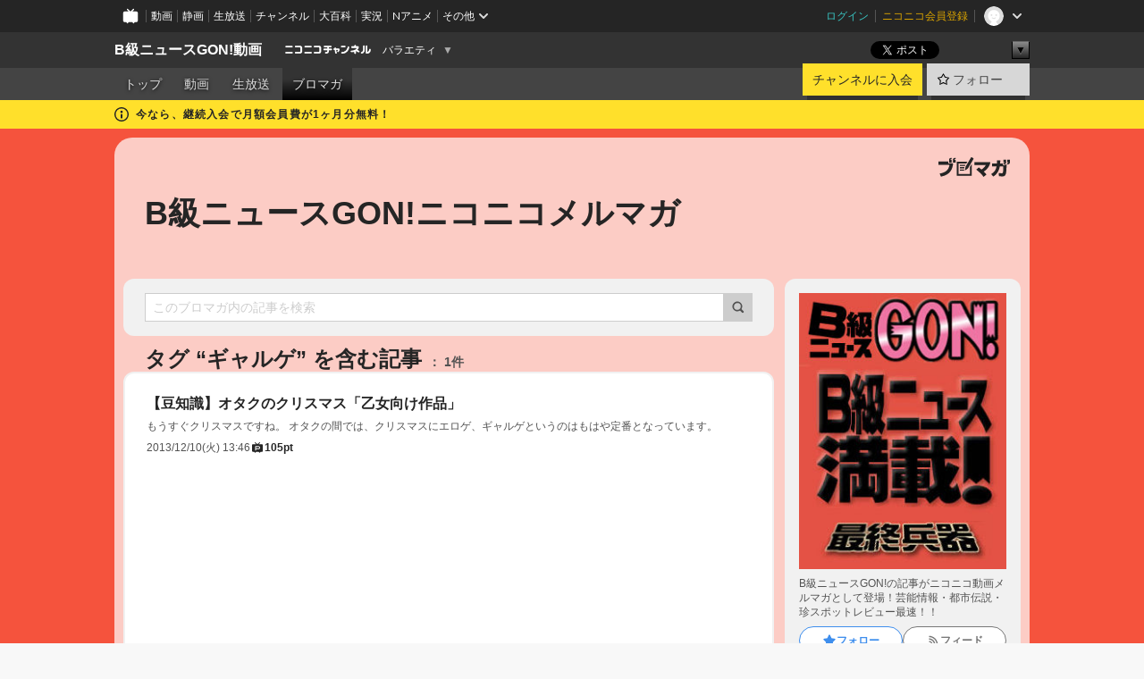

--- FILE ---
content_type: text/html; charset=UTF-8
request_url: https://ch.nicovideo.jp/ch2488/blomaga/tag/%E3%82%AE%E3%83%A3%E3%83%AB%E3%82%B2
body_size: 36721
content:
<!DOCTYPE HTML PUBLIC "-//W3C//DTD HTML 4.01 Transitional//EN"
"http://www.w3.org/TR/html4/loose.dtd">







<html class="webkit ">

<head>
<meta http-equiv="Content-Type" content="text/html; charset=utf-8">
<meta http-equiv="Content-Script-Type" content="text/javascript">
<meta http-equiv="Content-Style-Type" content="text/css">
<meta http-equiv="X-UA-Compatible" content="IE=edge, chrome=1">
<meta name="copyright" content="(C) DWANGO Co., Ltd.">

<title>ギャルゲの記事 : B級ニュースGON!ニコニコメルマガ : B級ニュースGON!動画 - ニコニコチャンネル
</title>

    

                                            <meta property="og:title" content="ギャルゲの記事 : B級ニュースGON!ニコニコメルマガ : B級ニュースGON!動画 - ニコニコチャンネル ">
<meta property="og:site_name" content="B級ニュースGON!動画">
<meta property="og:description" content="芸能・都市伝説・オカルト・ネット炎上・ニュースの裏側なんでも速報でお届け">
<meta property="og:url" content="https://ch.nicovideo.jp/ch2488/blomaga/tag/%E3%82%AE%E3%83%A3%E3%83%AB%E3%82%B2">
<meta property="og:image" content="https://img.cdn.nimg.jp/s/comch/channel-icon/original/ch2488/2203810.jpg/512x512l_FFFFFFFF?key=db62ac6d5ffac04a9a994bec434264b136744c59389604dc667058f5983c10ba">
<meta property="og:type" content="website">
<meta property="fb:app_id" content="1080595878705344">
<meta name="twitter:card" content="summary">


    

<script type="text/javascript">
  try {
    window.NicoGoogleTagManagerDataLayer = [];

    var data = {};

        data.user = (function () {
      var user = {};

                  user.login_status = 'not_login';
            user.member_plan_id = null;

      return user;
      })();

    data.content = (function () {
      var content = {};
      content.community_id = '2488';
      content.ch_screen_name = 'ch2488';
      content.channel_id = 'ch2488';
      content.ch_monthly_charge = '330';
      return content;
    })();

    window.NicoGoogleTagManagerDataLayer.push(data);
    } catch (e) {}
</script>
<!-- Google Tag Manager For Channel Access Analytics -->


    <script>(function(w,d,s,l,i){w[l]=w[l]||[];w[l].push({'gtm.start':
                new Date().getTime(),event:'gtm.js'});var f=d.getElementsByTagName(s)[0],
            j=d.createElement(s),dl=l!='dataLayer'?'&l='+l:'';j.async=true;j.src=
            'https://www.googletagmanager.com/gtm.js?id='+i+dl;f.parentNode.insertBefore(j,f);
        })(window,document,'script','NicoChannelAccessAnalyticsGtmDataLayer','GTM-K8M6VGZ');</script>


<script>
        window.NicoChannelAccessAnalyticsGtmDataLayer.push({
        'event': 'TriggerAccessAnalytics',
        'PageParameter.ChannelId': 'ch2488',
        'PageParameter.ContentId': null,
        'PageParameter.ContentBillingType': null,
        'PageParameter.IsChannelLiveMemberFree': null,
        'PageParameter.IsChannelLivePayProgram': null,
        'PageParameter.FrontendId': 32
    });
</script>
<!-- End Google Tag Manager For Channel Access Analytics -->
<!-- Google Tag Manager -->

<script>(function(w,d,s,l,i){w[l]=w[l]||[];w[l].push({'gtm.start':new Date().getTime(),event:'gtm.js'});var f=d.getElementsByTagName(s)[0],j=d.createElement(s),dl=l!='dataLayer'?'&l='+l:'';j.async=true;j.src='https://www.googletagmanager.com/gtm.js?id='+i+dl;f.parentNode.insertBefore(j,f);})(window,document,'script','NicoGoogleTagManagerDataLayer','GTM-KXT7G5G');</script>

<!-- End Google Tag Manager -->

    <meta name="description" content="B級ニュースGON!の記事がニコニコ動画メルマガとして登場！芸能情報・都市伝説・珍スポットレビュー最速！！">
    
        
                                
            
        
        
        
        
        
                
        
                
        


                                    <link rel="canonical" href="https://ch.nicovideo.jp/ch2488/blomaga">


    

                        <link rel="alternate" media="only screen and (max-width: 640px)" href="https://sp.ch.nicovideo.jp/ch2488/blomaga/tag/ギャルゲ" />

    <link rel="shortcut icon" href="https://ch.nicovideo.jp/favicon.ico?111206">

<link rel="stylesheet" href="https://secure-dcdn.cdn.nimg.jp/nicochannel/chfront/css/legacy-less/base.css?1768790611
">








    <link rel="alternate" type="application/rss+xml" title="B級ニュースGON!ニコニコメルマガ" href="https://ch.nicovideo.jp/ch2488/blomaga/nico/feed">


    <link rel="stylesheet" href="https://secure-dcdn.cdn.nimg.jp/nicochannel/chfront/css/legacy-less/channel-channel_base.css?1768790611
">

        <style type="text/css"><!--
                section.site_body {background-color:#f5533d;background-position:left top;background-repeat:no-repeat;background-attachment:scroll;color:#333333;}
section.site_body a {color:#6296c1;}
section.site_body a:visited {color:#6179bf;}

div#channel-main  {background-color:#ffffff;background-position:left top;background-repeat:no-repeat;background-attachment:scroll;color:#333333;}
div#channel-main a {color:#6296c1;}
div#channel-main a:visited {color:#6179bf;}

    --></style>




    <link rel="stylesheet" href="https://secure-dcdn.cdn.nimg.jp/nicochannel/chfront/css/legacy-less/channel-channel_blog.css?1768790611
">
    <link rel="stylesheet" href="https://secure-dcdn.cdn.nimg.jp/nicochannel/chfront/css/channel/blog/body_style.css?1768790611
">

<link rel="stylesheet" href="https://secure-dcdn.cdn.nimg.jp/nicochannel/chfront/css/legacy-less/campaign-ticket_sale-ticket_sale.css?1768790611
">



<script>
var is_login   = false;
var is_premium = false;
var is_channel = true;
var user_is_joinable = false;
var nicopo_balance = false;
var page_code  = "blog_list"||null;
var page_id    = "ch_blomaga_tag"||null;
var user       = null,
    ad_age     = null;
var community = {
    "type":"premium"
};
var channeloption = {
    "first_month_free_flag":true};
var show_danimestore_invitation = false</script>


<script src="https://secure-dcdn.cdn.nimg.jp/nicochannel/chfront/js/polyfill/closest.js"></script>

<script src="https://secure-dcdn.cdn.nimg.jp/nicochannel/chfront/js/lib/jquery/jquery-3.6.min.js"></script>
<script src="https://secure-dcdn.cdn.nimg.jp/nicochannel/chfront/js/lib/jquery/jquery-migrate.3.3.2.min.js"></script>

<script>jQuery.noConflict();</script>
<script src="https://secure-dcdn.cdn.nimg.jp/nicochannel/chfront/js/common.js?1768790611
"></script>



<script src="https://secure-dcdn.cdn.nimg.jp/nicochannel/chfront/js/lib/swfobject.js?v1.5.1"></script>


<script src="https://res.ads.nicovideo.jp/assets/js/ads2.js?ref=ch"></script>

<script src="https://secure-dcdn.cdn.nimg.jp/nicochannel/chfront/js/channel/blog/article.js?1768790611
"></script>
            <script src="https://secure-dcdn.cdn.nimg.jp/nicochannel/chfront/js/channel/blog/article_tag.js?1768790611
"></script>
    <script src="https://secure-dcdn.cdn.nimg.jp/nicochannel/chfront/js/lib/jquery/jquery.easing.1.4.1.js"></script>






<script>
    (function (w, k1, k2) {
        w[k1] = w[k1] || {};
        w[k1][k2] = w[k1][k2] || {};
        w[k1][k2]['CurrentChannel'] = {
            ChannelId: 2488,
        };
    })(window, 'NicochFrontCoreForeignVariableBinding', 'ChFront');
</script>


</head>

<body class="
 ja  channel personal">
<!-- Google Tag Manager (noscript) -->
<noscript><iframe src="https://www.googletagmanager.com/ns.html?id=GTM-KXT7G5G" height="0" width="0" style="display:none;visibility:hidden"></iframe></noscript>
<!-- End Google Tag Manager (noscript) -->



                <div id="CommonHeader" class="c-siteCommonHeaderUnit"></div>

<!---->
<!---->


<script>
    window.onCommonHeaderReady = function(commonHeader) {
        commonHeader.mount('#CommonHeader', {
                        frontendId: 32,
            site: 'channel',
            user: {
                                isLogin: false            },
            customization: {
                nextUrl: '/ch2488/blomaga/tag/%E3%82%AE%E3%83%A3%E3%83%AB%E3%82%B2',
                logoutNextUrl: '/ch2488/blomaga/tag/%E3%82%AE%E3%83%A3%E3%83%AB%E3%82%B2',
                size: {
                    maxWidth: '1024px',
                    minWidth: '1024px'
                },
                userPanelServiceLinksLabel: 'ニコニコチャンネルメニュー',
                userPanelServiceLinks: [
                    {
                        href : '/my/purchased',
                        label: '購入したもの'
                    },
                    {
                        href : '/my/following',
                        label: '登録したチャンネル'
                    },
                    {
                        href : '/my/mail/subscribing',
                        label: '購読中のブロマガ'
                    },
                    {
                        href : '/start',
                        label: 'チャンネルを開設'
                    },
                    {
                        href : '/portal/anime',
                        label: 'アニメ'
                    },
                    {
                        href : '/portal/blomaga',
                        label: 'ブロマガ'
                    }
                ],
                helpLink: {
                    href: 'https://qa.nicovideo.jp/category/show/429?site_domain=default'
                }
            }
        });
    };
</script>
<script type="text/javascript" src="https://common-header.nimg.jp/3.0.0/pc/CommonHeaderLoader.min.js"></script>
    
        <header class="site">
                            <div id="head_cp">
    <div class="head_inner">

    <nav class="head_breadcrumb" id="head_cp_breadcrumb">
        <h1 class="channel_name"><a href="/ch2488">B級ニュースGON!動画</a></h1>
        <div class="site_logo"><a href="https://ch.nicovideo.jp/"><img src="https://secure-dcdn.cdn.nimg.jp/nicochannel/chfront/img/base/niconico_channel_small.png" alt="ニコニコチャンネル"></a></div>

                                <div class="channel_category">
                <a href="/portal/variety">
                    バラエティ
                </a>
                <menu class="switch_category">
                    <span class="other">▼</span>
                    <ul id="other_categories_list" style="display:none;">
                        <li ><a href="/portal/blomaga">ブロマガ</a>
<li ><a href="/portal/anime">アニメ</a>
<li ><a href="/portal/movie">映画・ドラマ</a>
<li ><a href="/portal/media">社会・言論</a>
<li ><a href="/portal/tokusatsu">特撮</a>
<li ><a href="/portal/music">音楽</a>
<li ><a href="/portal/entertainment">エンタメ</a>
<li ><a href="/portal/sports">スポーツ</a>
<li ><a href="/portal/showbiz">芸能</a>
<li ><a href="/portal/life">生活</a>
<li ><a href="/portal/politics">政治</a>
<li ><a href="/portal/game">ゲーム</a>
<li class="selected"><a href="/portal/variety">バラエティ</a>
<li ><a href="/portal/gravure">グラビア</a>
                    </ul>
                </menu>
            </div>
            <script>Ch.categoryDropdown.init();</script>
            </nav>

        <menu id="head_sns_share" class="sns_share">
        <!--SNS共有-->
        
        
                                        <div class="sns_button twitter">
            <a href="https://x.com/intent/post" class="twitter-share-button" data-count="horizontal" data-url="https://ch.nicovideo.jp/ch2488" data-text="B級ニュースGON!動画 #nicoch" data-count="none" data-lang="ja">Post</a>
        </div>

        <div class="sns_button facebook">
            <iframe src="https://www.facebook.com/plugins/like.php?href=https://ch.nicovideo.jp/ch2488&locale=&app_id=227837487254498&amp;send=false&amp;layout=button&amp;width=100&amp;show_faces=false&amp;action=like&amp;colorscheme=light&amp;font&amp;height=21" scrolling="no" frameborder="0" allowTransparency="true"
            style="width:110px; height:21px"></iframe>
                    </div>

        <!--その他のSNS: hatebu gp+-->
        <div class="sns_other">
            <button class="btn_share_toggle"><span class="down">▼</span><span class="up">▲</span></button>
            <div id="head_sns_share_more">
                <ul>
                    <li class="hatebu"><a href="http://b.hatena.ne.jp/entry/s/ch.nicovideo.jp/ch2488/blomaga/tag/%E3%82%AE%E3%83%A3%E3%83%AB%E3%82%B2" class="hatena-bookmark-button" data-hatena-bookmark-title="B級ニュースGON!動画 - ニコニコチャンネル" data-hatena-bookmark-layout="basic"><img src="https://b.st-hatena.com/images/entry-button/button-only.gif" alt="このエントリーをはてなブックマークに追加" width="20" height="20"></a>
                </ul>
            </div>
        </div>
        
        <script>
        jQuery(".btn_share_toggle").on("click",function(){
            var sns_other = jQuery(".sns_other");
            var sns_other_panel = jQuery("#head_sns_share_more");
            var target_height = sns_other_panel.find("ul").outerHeight();
            var expanded_class = "expanded";
            if(sns_other.hasClass(expanded_class)){
                //close it
                sns_other_panel.animate({"height":"0"},150);
                sns_other.removeClass(expanded_class);
            }else{
                //open it
                sns_other_panel.animate({"height":target_height},150);
                sns_other.addClass(expanded_class);
            }
        });
        </script>
        
    </menu>
    
    </div>
    </div>
    <div id="head_cp_menu">
    <div class="head_inner">
                                <nav class="current channel" id="cp_menu">
                <ul>
                                                                                                        <li class="">
                        <a href="/ch2488">トップ</a>

                                                                    <li class="">
                            <a href="/ch2488/video">動画</a>
                    
                    
                                                                    <li class="">
                            <a href="/ch2488/live">生放送</a>
                    
                                                                                                                        <li class="selected">
                            <a href="/ch2488/blomaga">ブロマガ</a>
                    
                                                    </ul>
            </nav>
                    
        <div class="user_control">
                        <div id="member_continuation_react_pc_root"></div>
            <script src="https://dcdn.cdn.nimg.jp/nicochannel/nicochfrontcore/main/Component/ChFront/Endpoint/Channel/ContinuationRank/ContinuationRankEntryPoint.js?1768790611
"></script>
            
            <div class="join_leave">
                    
    
    <div class="cell">

                                <a class="join need_login"
               href="/ch2488/join?a=a"
               data-selector="sendGA360Event"
               data-ga-event-tag="nicoch_click_header-join-button"
            >
                                                    チャンネルに入会
                            </a>
            </div>
                                    <div class="cell">
            <a href="https://account.nicovideo.jp/login?next_url=%2Fch2488%2Fblomaga%2Ftag%2F%25E3%2582%25AE%25E3%2583%25A3%25E3%2583%25AB%25E3%2582%25B2&site=channel&time=1768950319&hash_key=7085eb0e"
               class="btn_follow bookmark"
               onmouseover="jQuery('#please_login').show(); return false;"
               onmouseout="jQuery('#please_login').hide(); return false;"
               data-selector="sendGA360Event"
               data-ga-event-tag="nicoch_click_header-follow-button"
            >
            <span class="labels">
                <span class="off">フォロー</span>
            </span>
            </a>
        </div>
    
            </div>
        </div>
    </div>
    </div>    
    
    
    

                                            <div class="c-headerMsgBar" data-name="firstMonthFree">
                    <div class="headerMsgContentsArea">
                        <a class="headerMsgContent" href="/ch2488/join">
                            <span class="headerMsgIcon"><svg xmlns="http://www.w3.org/2000/svg" viewBox="0 0 23 23"><path d="M11.5 0C17.851 0 23 5.149 23 11.5S17.851 23 11.5 23 0 17.851 0 11.5 5.149 0 11.5 0zm0 2a9.5 9.5 0 100 19 9.5 9.5 0 000-19zm.5 9a1 1 0 011 1v5a1 1 0 01-1 1h-1a1 1 0 01-1-1v-5a1 1 0 011-1h1zm-.5-5.5a2 2 0 110 4 2 2 0 010-4z"/></svg></span>
                            <span class="headerMsgText">今なら、継続入会で月額会員費が1ヶ月分無料！</span>
                        </a>
                    </div>
                </div>
                                    
    
        
        
    <script>

    //共有ボタンに展開イベントを割り振り
    var panel	= jQuery("#shareMenuBar"),
            trigger = jQuery("#shareMenuTrigger");
    jQuery("#shareMenuTrigger").on('click', function(event){
        if(panel.is(':visible')){
            toggleShareMenu(false);
        }else{
            toggleShareMenu(true);
        }
        return false;
    });

    //ヘッダーの初月無料プランリンクclick後に、入会プラン周りを目立たせる
    jQuery("a#first_month_free_flag").on('click', function(){
        var joinMenu = jQuery("#cp_joinmenu");
        var animateDuration = 500;
        var isScroll = Ch.smoothScroll("#cp_joinmenu", {"duration": animateDuration});
        joinMenu
            .wrapInner('<div class="cp_joinmenu_cnt"></div>')
            .append('<span class="bg_cp_joinmenu"></span>')
            .css({"position":"relative"});
        var cnt = joinMenu.find(".cp_joinmenu_cnt");
        var bg = joinMenu.find(".bg_cp_joinmenu");
        cnt.css({"position":"relative", "z-index":"1"});
        bg.css({
            "position":"absolute",
            "top":0,
            "left":0,
            "z-index":0,
            "width": joinMenu.innerWidth(),
            "height": joinMenu.innerHeight(),
            "background": "#fff",
            "opacity":"0"
        });
        setTimeout(function(){
            bg.animate({"opacity":"1"},100).animate({"opacity":"0"},1000,function(){this.remove()})
        }, animateDuration);
        if(isScroll) {return false;}
    });

    </script>
    





            </header>

                <section class="site_body">
            <article class="content white" data-page-id="ch_blomaga_tag">
                <div class="p-channelBlogArticleList">
    <div class="p-channelBlogArticleList__header">
        <div class="c-blogSignature">
    <a href="/portal/blomaga">
        <svg xmlns="http://www.w3.org/2000/svg" viewBox="0 0 80 22">
    <path d="M58.138 5.428c-.385 2.154-1.397 6.484-7.408 10.689 1.801 1.74 2.449 2.527 3.016 3.21L50.569 22v-.002c-2.166-3.066-5.79-6.317-8.238-8.12l2.773-2.443c.628.434 1.477.994 3.056 2.341 3.138-1.926 4.25-3.992 4.777-4.924H40.166V5.428h17.972ZM11.071 6.724h5.303c-.41 5.656-2.443 12.8-13.5 14.978l-1.599-3.368c9.067-1.653 10.383-6.02 11.05-9.92H0v-3.55h11.071v1.86ZM69.24 3.562c-.061.999-.103 2-.203 3.387h2.848v1.89l.856-.029c.516-.018 1.374-.047 2.133-.365v.002c.58-.242 1.011-.621 1.286-1.103v2.893c0 2.203-.163 6.918-.85 8.836-.831 2.306-2.834 2.408-3.806 2.408-.404 0-1.516-.021-3.824-.306l-.223-3.593c.77.142 1.883.347 3.056.347 1.255 0 1.538-.245 1.74-1.265.122-.611.365-4.795.365-5.367v-.98h-3.966c-1.215 7.43-5.91 10.408-7.266 11.286l-2.449-2.756c3.441-1.917 5.284-4.306 6.154-8.53h-5.182V6.95h5.546c.1-1.632.1-2.632.1-3.428l3.684.04ZM31.168 7.048h-8.67v11.691h12.699v-7.748l1.932-3.262v12.959H20.566V5.098h11.756l-1.154 1.949Z"/>
    <path d="M28.683 15.116H23.96v-1.392h4.724v1.392ZM37.656.199l1.107.667.661.818-6.296 10.628h-.002c.005-.001-1.804 1.43-1.804 1.43l-.895.708s-.362.302-.565.18c-.203-.123-.113-.59-.113-.59l.578-3.405L36.628 0l1.028.199ZM28.896 12.472h-4.937V11.08h5.173l-.236 1.392ZM29.52 9.827h-5.561V8.436h6.386l-.825 1.391ZM75.676 5.968c0 1.91-2.007 1.975-2.964 2.008v-1.42c.972-.016 1.295-.179 1.295-.766h-1.295V2.786h2.964v3.182ZM80 5.968c0 1.91-2.007 1.975-2.962 2.008v-1.42c.972-.016 1.296-.179 1.296-.766h-1.296V2.786H80v3.182ZM19.187 2.117c-.972.017-1.295.18-1.295.767h1.295v3.003h-2.963V2.704c0-1.91 2.008-1.975 2.963-2.008v1.42ZM14.863 2.117c-.972.017-1.295.18-1.295.767h1.295v3.003h-2.964V2.704C11.9.794 13.908.73 14.863.696v1.42Z"/>
</svg>
    </a>
</div>
        <h1 class="blogTitle">
            <a href="/ch2488/blomaga">
                B級ニュースGON!ニコニコメルマガ
            </a>
        </h1>
    </div>

    <div class="p-channelBlogArticleList__mainColumn">
                                <div class="c-blogArticleListSortMenu">
    <form class="searchBox" action="/ch2488/blomaga" method="get">
        <label>
            <input class="c-formInputTypeText"
                   id="keyword"
                   name="keyword"
                   type="text"
                   autocomplete="off"
                   maxlength="255"
                   value=""
                   placeholder="このブロマガ内の記事を検索"
            >
            <button type="submit" class="c-formButtonWithIconOnly">
                <svg xmlns="http://www.w3.org/2000/svg" viewBox="0 0 24 24">
    <path d="m20.73 18.26-3.308-3.31a8.199 8.199 0 0 0 1.32-4.46c0-4.55-3.699-8.25-8.246-8.25-4.548 0-8.246 3.7-8.246 8.25s3.698 8.25 8.246 8.25c1.639 0 3.168-.49 4.457-1.32l3.309 3.31c.34.34.79.51 1.239.51.45 0 .9-.17 1.24-.51.679-.68.679-1.79 0-2.47h-.01Zm-10.234-2.01a5.756 5.756 0 0 1-5.747-5.75c0-3.17 2.578-5.75 5.747-5.75a5.756 5.756 0 0 1 5.747 5.75c0 1.17-.35 2.27-.96 3.18-.43.64-.97 1.19-1.609 1.61-.91.61-1.999.96-3.178.96Z"/>
</svg>
            </button>
        </label>
            </form>

    </div>

            
                            <div class="c-blogArticleListHeader">
    <h2>
                    <span>
                                    タグ&nbsp;“ギャルゲ”&nbsp;を含む記事
                            </span>
                <small>
            1件
        </small>
    </h2>
    </div>
                <div class="articleContainer">
                                            <div class="c-blogArticleListItem">
    <a href="/ch2488/blomaga/ar410224">
        <div class="articleSummary">
            <h2>【豆知識】オタクのクリスマス「乙女向け作品」</h2>
            <p>もうすぐクリスマスですね。  オタクの間では、クリスマスにエロゲ、ギャルゲというのはもはや定番となっています。 　</p>
            <div class="c-blogArticleListMetadata">
    <span class="publishDate">2013/12/10(火) 13:46</span>

            
                    <span class="c-ppvPrice">
                <svg xmlns="http://www.w3.org/2000/svg" viewBox="0 0 24 24">
    <path d="M14.157 6.305h5.235c.89 0 1.608.719 1.608 1.607v9.639c0 .888-.718 1.608-1.608 1.608h-2.04l-1.215 1.411a.471.471 0 0 1-.736 0l-1.215-1.41H9.813l-1.215 1.41a.47.47 0 0 1-.735 0l-1.215-1.41H4.61A1.61 1.61 0 0 1 3 17.55V7.913c0-.888.722-1.607 1.61-1.607h5.233l-2.149-2.02a.748.748 0 0 1-.038-1.048.73.73 0 0 1 1.038-.038L12 6.305l3.306-3.106a.729.729 0 0 1 1.037.038c.277.3.26.77-.037 1.049l-2.15 2.019ZM8.693 17.02a.679.679 0 0 0 .27.052.717.717 0 0 0 .506-.199.628.628 0 0 0 .218-.506v-1.761h4.447c.478.018.947-.13 1.333-.42.338-.257.608-.597.783-.99a2.94 2.94 0 0 0 .237-1.147 2.8 2.8 0 0 0-.244-1.124c-.18-.39-.45-.73-.786-.99a2.725 2.725 0 0 0-1.607-.468H8.984a.71.71 0 0 0-.52.206.682.682 0 0 0-.22.502v6.188a.642.642 0 0 0 .22.503c.065.066.143.12.229.154Zm1.27-6.066a.415.415 0 0 1 .18-.025l.018-.004h4.006c.184.003.359.08.488.214.118.119.207.263.262.423a1.39 1.39 0 0 1 0 .945 1.187 1.187 0 0 1-.262.423.675.675 0 0 1-.502.188h-4.47v-1.72a.45.45 0 0 1 .125-.344.426.426 0 0 1 .154-.1Z"/>
</svg>
                <strong>105pt</strong>
            </span>
            
    </div>
        </div>

            </a>
</div>
                                    </div>
            
                                    
<div class="c-blogArticleListPager">
    <a class="prevButton"
       href="/ch2488/blomaga/tag/ギャルゲ?page=1"
       aria-disabled="true"
    >
        <svg xmlns="http://www.w3.org/2000/svg" viewBox="0 0 24 24">
    <path d="M10 18.25c-.32 0-.64-.12-.88-.37a1.25 1.25 0 0 1 0-1.77l4.12-4.12-4.12-4.12a1.25 1.25 0 0 1 0-1.77 1.25 1.25 0 0 1 1.77 0l5 5c.49.49.49 1.28 0 1.77l-5 5c-.24.24-.56.37-.88.37l-.01.01Z"/>
</svg>
        <span>前へ</span>
    </a>
    <strong class="pageCount">
        1/1
    </strong>
    <a class="nextButton"
       href="/ch2488/blomaga/tag/ギャルゲ?page=1"
       aria-disabled="true"
    >
        <span>次へ</span>
        <svg xmlns="http://www.w3.org/2000/svg" viewBox="0 0 24 24">
    <path d="M10 18.25c-.32 0-.64-.12-.88-.37a1.25 1.25 0 0 1 0-1.77l4.12-4.12-4.12-4.12a1.25 1.25 0 0 1 0-1.77 1.25 1.25 0 0 1 1.77 0l5 5c.49.49.49 1.28 0 1.77l-5 5c-.24.24-.56.37-.88.37l-.01.01Z"/>
</svg>
    </a>
</div>
                        </div>

    <div class="p-channelBlogArticleList__sideColumn">
        <div class="c-blogProfile">
            <img src="https://secure-dcdn.cdn.nimg.jp/blomaga/material/channel/blog_thumbnail/ch2488.jpg?1355889509" alt="B級ニュースGON!ニコニコメルマガ">
                <p>B級ニュースGON!の記事がニコニコ動画メルマガとして登場！芸能情報・都市伝説・珍スポットレビュー最速！！</p>
        <div>
                    <a class="buttonFollowChannel" href="https://account.nicovideo.jp/login?next_url=%2Fch2488%2Fblomaga%2Ftag%2F%25E3%2582%25AE%25E3%2583%25A3%25E3%2583%25AB%25E3%2582%25B2&site=channel&time=1768950319&hash_key=7085eb0e">
                <span class="followIcon"><svg xmlns="http://www.w3.org/2000/svg" viewBox="0 0 24 24">
    <path d="M21.9384 9.62793C21.7949 9.1875 21.4209 8.87012 20.9638 8.79883L15.5664 7.95508L13.1093 2.70508C12.9082 2.27734 12.4736 2 12 2C11.5263 2 11.0918 2.27734 10.8906 2.70605L8.43355 7.95508L3.03609 8.79883C2.57906 8.87012 2.20504 9.1875 2.06148 9.62793C1.91695 10.0684 2.02925 10.5459 2.3564 10.875L6.2314 14.7695L4.84566 20.4844C4.73238 20.9502 4.90328 21.4434 5.28121 21.7393C5.50093 21.9111 5.76851 21.999 6.03707 21.999C6.23043 21.999 6.42476 21.9531 6.6025 21.8604L12 19.0498L17.3964 21.8594C17.8212 22.083 18.3418 22.0352 18.7187 21.7393C19.0966 21.4434 19.2675 20.9502 19.1543 20.4854L17.7685 14.7695L21.6445 10.874C21.9707 10.5459 22.083 10.0684 21.9384 9.62793Z"/>
</svg>
</span>
                <strong>フォロー</strong>
            </a>
                <a class="buttonRssFeed" href="/ch2488/blomaga/nico/feed" target="_blank">
            <svg xmlns="http://www.w3.org/2000/svg" viewBox="0 0 24 24">
    <path d="M5.111 4v2.127c7.036 0 12.762 5.724 12.762 12.763H20C20 10.679 13.322 4 5.111 4Z"/>
    <path d="M5.111 8.254v2.128c4.692 0 8.508 3.815 8.508 8.508h2.127c0-5.865-4.77-10.636-10.635-10.636Z"/>
    <path d="M5.111 12.508v2.128a4.258 4.258 0 0 1 4.254 4.254h2.127a6.387 6.387 0 0 0-6.38-6.382ZM5.537 16.927a1.536 1.536 0 1 0 0 3.073 1.536 1.536 0 0 0 0-3.073Z"/>
</svg>
            <strong>フィード</strong>
        </a>
    </div>
</div>
        <div class="c-blogAuthorProfile">
            <svg xmlns="http://www.w3.org/2000/svg" viewBox="0 0 80 80">
    <path fill="#DDD" d="M80 40C80 17.909 62.091 0 40 0S0 17.909 0 40s17.909 40 40 40 40-17.909 40-40Z"/>
    <mask id="a" width="80" height="80" x="0" y="0" maskUnits="userSpaceOnUse" style="mask-type:luminance">
        <path fill="#fff" d="M80 40C80 17.909 62.091 0 40 0S0 17.909 0 40s17.909 40 40 40 40-17.909 40-40Z"/>
    </mask>
    <g mask="url(#a)">
        <path fill="#fff" fill-rule="evenodd" d="M49.193 62.357a2.555 2.555 0 0 0 .453 2.135l12.102 15.925H18.313l12.103-15.925a2.56 2.56 0 0 0 .453-2.135 2.542 2.542 0 0 0-1.106-1.545C21.628 56.957 16 48.667 16 39.058 16 25.771 26.759 15 40.031 15c13.271 0 24.03 10.771 24.03 24.058 0 9.609-5.628 17.9-13.763 21.755a2.54 2.54 0 0 0-1.105 1.544ZM33.936 36.04a3.457 3.457 0 1 0-6.913 0 3.457 3.457 0 0 0 6.913 0Zm19.103 0a3.457 3.457 0 1 0-6.913 0 3.457 3.457 0 0 0 6.913 0ZM40.03 52.352c.28 0 .56-.073.81-.218l6.731-3.893a1.619 1.619 0 0 0-1.62-2.803l-5.921 3.425-5.922-3.425a1.619 1.619 0 1 0-1.62 2.803l6.732 3.893c.25.145.53.218.81.218Z" clip-rule="evenodd"/>
    </g>
</svg>
        <h4>GON!</h4>
    <p>B級ニュースGON!</p>
            <a href="http://gon.sc/" target="_blank">http://gon.sc/</a>
    </div>

                    <div class="c-blogSubscribeInfo">
    <div class="c-blogDistributionRequirements">
    <strong>メール配信：あり<a href="/ch2488/blomaga/ar502">サンプル記事</a></strong><strong>更新頻度：毎日</strong><span>※メール配信はチャンネルの月額会員限定です</span>
</div>

            <div class="buttonContainer">
            <a class="buttonJoinAndPurchase" href="/ch2488/join?a=a">
                                    <span>チャンネルに入会して</span>
                                <strong>このブロマガを購読</strong>
            </a>
        </div>
    </div>

                            <hr class="c-divider" data-style="double">
                <div class="c-blogSideColumnArticleList">
    <h4>月別アーカイブ</h4>
    <ul>
                    <li>
                <a href="/ch2488/blomaga/201809">
                    <span>2018年09月のブロマガ記事（1）</span>
                </a>
            </li>
                    <li>
                <a href="/ch2488/blomaga/201808">
                    <span>2018年08月のブロマガ記事（2）</span>
                </a>
            </li>
                    <li>
                <a href="/ch2488/blomaga/201807">
                    <span>2018年07月のブロマガ記事（1）</span>
                </a>
            </li>
                    <li>
                <a href="/ch2488/blomaga/201804">
                    <span>2018年04月のブロマガ記事（1）</span>
                </a>
            </li>
                    <li>
                <a href="/ch2488/blomaga/201803">
                    <span>2018年03月のブロマガ記事（1）</span>
                </a>
            </li>
                    <li>
                <a href="/ch2488/blomaga/201802">
                    <span>2018年02月のブロマガ記事（3）</span>
                </a>
            </li>
                    <li>
                <a href="/ch2488/blomaga/201801">
                    <span>2018年01月のブロマガ記事（1）</span>
                </a>
            </li>
                    <li>
                <a href="/ch2488/blomaga/201712">
                    <span>2017年12月のブロマガ記事（4）</span>
                </a>
            </li>
                    <li>
                <a href="/ch2488/blomaga/201711">
                    <span>2017年11月のブロマガ記事（2）</span>
                </a>
            </li>
                    <li>
                <a href="/ch2488/blomaga/201709">
                    <span>2017年09月のブロマガ記事（1）</span>
                </a>
            </li>
                    <li>
                <a href="/ch2488/blomaga/201707">
                    <span>2017年07月のブロマガ記事（1）</span>
                </a>
            </li>
                    <li>
                <a href="/ch2488/blomaga/201705">
                    <span>2017年05月のブロマガ記事（2）</span>
                </a>
            </li>
                    <li>
                <a href="/ch2488/blomaga/201704">
                    <span>2017年04月のブロマガ記事（1）</span>
                </a>
            </li>
                    <li>
                <a href="/ch2488/blomaga/201703">
                    <span>2017年03月のブロマガ記事（5）</span>
                </a>
            </li>
                    <li>
                <a href="/ch2488/blomaga/201612">
                    <span>2016年12月のブロマガ記事（1）</span>
                </a>
            </li>
                    <li>
                <a href="/ch2488/blomaga/201610">
                    <span>2016年10月のブロマガ記事（1）</span>
                </a>
            </li>
                    <li>
                <a href="/ch2488/blomaga/201609">
                    <span>2016年09月のブロマガ記事（2）</span>
                </a>
            </li>
                    <li>
                <a href="/ch2488/blomaga/201607">
                    <span>2016年07月のブロマガ記事（3）</span>
                </a>
            </li>
                    <li>
                <a href="/ch2488/blomaga/201606">
                    <span>2016年06月のブロマガ記事（3）</span>
                </a>
            </li>
                    <li>
                <a href="/ch2488/blomaga/201605">
                    <span>2016年05月のブロマガ記事（1）</span>
                </a>
            </li>
                    <li>
                <a href="/ch2488/blomaga/201604">
                    <span>2016年04月のブロマガ記事（8）</span>
                </a>
            </li>
                    <li>
                <a href="/ch2488/blomaga/201603">
                    <span>2016年03月のブロマガ記事（4）</span>
                </a>
            </li>
                    <li>
                <a href="/ch2488/blomaga/201602">
                    <span>2016年02月のブロマガ記事（6）</span>
                </a>
            </li>
                    <li>
                <a href="/ch2488/blomaga/201601">
                    <span>2016年01月のブロマガ記事（2）</span>
                </a>
            </li>
                    <li>
                <a href="/ch2488/blomaga/201512">
                    <span>2015年12月のブロマガ記事（16）</span>
                </a>
            </li>
                    <li>
                <a href="/ch2488/blomaga/201511">
                    <span>2015年11月のブロマガ記事（20）</span>
                </a>
            </li>
                    <li>
                <a href="/ch2488/blomaga/201510">
                    <span>2015年10月のブロマガ記事（24）</span>
                </a>
            </li>
                    <li>
                <a href="/ch2488/blomaga/201509">
                    <span>2015年09月のブロマガ記事（17）</span>
                </a>
            </li>
                    <li>
                <a href="/ch2488/blomaga/201508">
                    <span>2015年08月のブロマガ記事（25）</span>
                </a>
            </li>
                    <li>
                <a href="/ch2488/blomaga/201507">
                    <span>2015年07月のブロマガ記事（22）</span>
                </a>
            </li>
                    <li>
                <a href="/ch2488/blomaga/201506">
                    <span>2015年06月のブロマガ記事（24）</span>
                </a>
            </li>
                    <li>
                <a href="/ch2488/blomaga/201505">
                    <span>2015年05月のブロマガ記事（19）</span>
                </a>
            </li>
                    <li>
                <a href="/ch2488/blomaga/201504">
                    <span>2015年04月のブロマガ記事（34）</span>
                </a>
            </li>
                    <li>
                <a href="/ch2488/blomaga/201503">
                    <span>2015年03月のブロマガ記事（25）</span>
                </a>
            </li>
                    <li>
                <a href="/ch2488/blomaga/201502">
                    <span>2015年02月のブロマガ記事（29）</span>
                </a>
            </li>
                    <li>
                <a href="/ch2488/blomaga/201501">
                    <span>2015年01月のブロマガ記事（33）</span>
                </a>
            </li>
                    <li>
                <a href="/ch2488/blomaga/201412">
                    <span>2014年12月のブロマガ記事（32）</span>
                </a>
            </li>
                    <li>
                <a href="/ch2488/blomaga/201411">
                    <span>2014年11月のブロマガ記事（36）</span>
                </a>
            </li>
                    <li>
                <a href="/ch2488/blomaga/201410">
                    <span>2014年10月のブロマガ記事（29）</span>
                </a>
            </li>
                    <li>
                <a href="/ch2488/blomaga/201409">
                    <span>2014年09月のブロマガ記事（46）</span>
                </a>
            </li>
                    <li>
                <a href="/ch2488/blomaga/201408">
                    <span>2014年08月のブロマガ記事（31）</span>
                </a>
            </li>
                    <li>
                <a href="/ch2488/blomaga/201407">
                    <span>2014年07月のブロマガ記事（37）</span>
                </a>
            </li>
                    <li>
                <a href="/ch2488/blomaga/201406">
                    <span>2014年06月のブロマガ記事（43）</span>
                </a>
            </li>
                    <li>
                <a href="/ch2488/blomaga/201405">
                    <span>2014年05月のブロマガ記事（40）</span>
                </a>
            </li>
                    <li>
                <a href="/ch2488/blomaga/201404">
                    <span>2014年04月のブロマガ記事（49）</span>
                </a>
            </li>
                    <li>
                <a href="/ch2488/blomaga/201403">
                    <span>2014年03月のブロマガ記事（39）</span>
                </a>
            </li>
                    <li>
                <a href="/ch2488/blomaga/201402">
                    <span>2014年02月のブロマガ記事（53）</span>
                </a>
            </li>
                    <li>
                <a href="/ch2488/blomaga/201401">
                    <span>2014年01月のブロマガ記事（51）</span>
                </a>
            </li>
                    <li>
                <a href="/ch2488/blomaga/201312">
                    <span>2013年12月のブロマガ記事（57）</span>
                </a>
            </li>
                    <li>
                <a href="/ch2488/blomaga/201311">
                    <span>2013年11月のブロマガ記事（46）</span>
                </a>
            </li>
                    <li>
                <a href="/ch2488/blomaga/201310">
                    <span>2013年10月のブロマガ記事（47）</span>
                </a>
            </li>
                    <li>
                <a href="/ch2488/blomaga/201309">
                    <span>2013年09月のブロマガ記事（39）</span>
                </a>
            </li>
                    <li>
                <a href="/ch2488/blomaga/201308">
                    <span>2013年08月のブロマガ記事（58）</span>
                </a>
            </li>
                    <li>
                <a href="/ch2488/blomaga/201307">
                    <span>2013年07月のブロマガ記事（54）</span>
                </a>
            </li>
                    <li>
                <a href="/ch2488/blomaga/201306">
                    <span>2013年06月のブロマガ記事（44）</span>
                </a>
            </li>
                    <li>
                <a href="/ch2488/blomaga/201305">
                    <span>2013年05月のブロマガ記事（45）</span>
                </a>
            </li>
                    <li>
                <a href="/ch2488/blomaga/201304">
                    <span>2013年04月のブロマガ記事（35）</span>
                </a>
            </li>
                    <li>
                <a href="/ch2488/blomaga/201303">
                    <span>2013年03月のブロマガ記事（44）</span>
                </a>
            </li>
                    <li>
                <a href="/ch2488/blomaga/201302">
                    <span>2013年02月のブロマガ記事（34）</span>
                </a>
            </li>
                    <li>
                <a href="/ch2488/blomaga/201301">
                    <span>2013年01月のブロマガ記事（36）</span>
                </a>
            </li>
                    <li>
                <a href="/ch2488/blomaga/201212">
                    <span>2012年12月のブロマガ記事（37）</span>
                </a>
            </li>
                    <li>
                <a href="/ch2488/blomaga/201211">
                    <span>2012年11月のブロマガ記事（23）</span>
                </a>
            </li>
                    <li>
                <a href="/ch2488/blomaga/201210">
                    <span>2012年10月のブロマガ記事（35）</span>
                </a>
            </li>
                    <li>
                <a href="/ch2488/blomaga/201209">
                    <span>2012年09月のブロマガ記事（34）</span>
                </a>
            </li>
                    <li>
                <a href="/ch2488/blomaga/201208">
                    <span>2012年08月のブロマガ記事（11）</span>
                </a>
            </li>
            </ul>
            <label>
            <input type="checkbox">
            <svg xmlns="http://www.w3.org/2000/svg" viewBox="0 0 24 24">
    <path d="M10 18.25c-.32 0-.64-.12-.88-.37a1.25 1.25 0 0 1 0-1.77l4.12-4.12-4.12-4.12a1.25 1.25 0 0 1 0-1.77 1.25 1.25 0 0 1 1.77 0l5 5c.49.49.49 1.28 0 1.77l-5 5c-.24.24-.56.37-.88.37l-.01.01Z"/>
</svg>
            <span class="expand">すべて表示する</span>
            <span class="retract">折りたたむ</span>
        </label>
    </div>
            
                            <hr class="c-divider" data-style="double">
                <div class="c-blogSideColumnArticleList">
    <h4>タグ</h4>
    <ul>
                    <li>
                <a href="/ch2488/blomaga/tag/犯罪">
                    <span>犯罪（2）</span>
                </a>
            </li>
                    <li>
                <a href="/ch2488/blomaga/tag/萌え">
                    <span>萌え（2）</span>
                </a>
            </li>
                    <li>
                <a href="/ch2488/blomaga/tag/北朝鮮旅行">
                    <span>北朝鮮旅行（1）</span>
                </a>
            </li>
                    <li>
                <a href="/ch2488/blomaga/tag/怪文書">
                    <span>怪文書（3）</span>
                </a>
            </li>
                    <li>
                <a href="/ch2488/blomaga/tag/最悪">
                    <span>最悪（1）</span>
                </a>
            </li>
                    <li>
                <a href="/ch2488/blomaga/tag/闇">
                    <span>闇（1）</span>
                </a>
            </li>
                    <li>
                <a href="/ch2488/blomaga/tag/3Dプリンター">
                    <span>3Dプリンター（1）</span>
                </a>
            </li>
                    <li>
                <a href="/ch2488/blomaga/tag/イニシャル">
                    <span>イニシャル（1）</span>
                </a>
            </li>
                    <li>
                <a href="/ch2488/blomaga/tag/学校">
                    <span>学校（1）</span>
                </a>
            </li>
                    <li>
                <a href="/ch2488/blomaga/tag/ネイキッドロフト">
                    <span>ネイキッドロフト（1）</span>
                </a>
            </li>
                    <li>
                <a href="/ch2488/blomaga/tag/ポーランド">
                    <span>ポーランド（1）</span>
                </a>
            </li>
                    <li>
                <a href="/ch2488/blomaga/tag/●">
                    <span>●（3）</span>
                </a>
            </li>
                    <li>
                <a href="/ch2488/blomaga/tag/80年代">
                    <span>80年代（1）</span>
                </a>
            </li>
                    <li>
                <a href="/ch2488/blomaga/tag/前園真聖">
                    <span>前園真聖（1）</span>
                </a>
            </li>
                    <li>
                <a href="/ch2488/blomaga/tag/真剣勝負">
                    <span>真剣勝負（1）</span>
                </a>
            </li>
                    <li>
                <a href="/ch2488/blomaga/tag/渋谷警察">
                    <span>渋谷警察（1）</span>
                </a>
            </li>
                    <li>
                <a href="/ch2488/blomaga/tag/大川隆法">
                    <span>大川隆法（17）</span>
                </a>
            </li>
                    <li>
                <a href="/ch2488/blomaga/tag/エジプト">
                    <span>エジプト（2）</span>
                </a>
            </li>
                    <li>
                <a href="/ch2488/blomaga/tag/サイドビジネス">
                    <span>サイドビジネス（1）</span>
                </a>
            </li>
                    <li>
                <a href="/ch2488/blomaga/tag/特攻隊神社">
                    <span>特攻隊神社（1）</span>
                </a>
            </li>
                    <li>
                <a href="/ch2488/blomaga/tag/マジキチ">
                    <span>マジキチ（2）</span>
                </a>
            </li>
                    <li>
                <a href="/ch2488/blomaga/tag/宍戸錠">
                    <span>宍戸錠（1）</span>
                </a>
            </li>
                    <li>
                <a href="/ch2488/blomaga/tag/開催">
                    <span>開催（1）</span>
                </a>
            </li>
                    <li>
                <a href="/ch2488/blomaga/tag/衝撃">
                    <span>衝撃（1）</span>
                </a>
            </li>
                    <li>
                <a href="/ch2488/blomaga/tag/確執">
                    <span>確執（2）</span>
                </a>
            </li>
                    <li>
                <a href="/ch2488/blomaga/tag/ペニオク">
                    <span>ペニオク（2）</span>
                </a>
            </li>
                    <li>
                <a href="/ch2488/blomaga/tag/サウジアラビア">
                    <span>サウジアラビア（1）</span>
                </a>
            </li>
                    <li>
                <a href="/ch2488/blomaga/tag/ナニコレ珍百景">
                    <span>ナニコレ珍百景（1）</span>
                </a>
            </li>
                    <li>
                <a href="/ch2488/blomaga/tag/オウム">
                    <span>オウム（1）</span>
                </a>
            </li>
                    <li>
                <a href="/ch2488/blomaga/tag/東京都">
                    <span>東京都（1）</span>
                </a>
            </li>
                    <li>
                <a href="/ch2488/blomaga/tag/秘境グンマー">
                    <span>秘境グンマー（1）</span>
                </a>
            </li>
                    <li>
                <a href="/ch2488/blomaga/tag/怪談">
                    <span>怪談（1）</span>
                </a>
            </li>
                    <li>
                <a href="/ch2488/blomaga/tag/レスリング">
                    <span>レスリング（1）</span>
                </a>
            </li>
                    <li>
                <a href="/ch2488/blomaga/tag/ウォシュレット">
                    <span>ウォシュレット（1）</span>
                </a>
            </li>
                    <li>
                <a href="/ch2488/blomaga/tag/乳首">
                    <span>乳首（1）</span>
                </a>
            </li>
                    <li>
                <a href="/ch2488/blomaga/tag/ルーニー">
                    <span>ルーニー（1）</span>
                </a>
            </li>
                    <li>
                <a href="/ch2488/blomaga/tag/おそロシア">
                    <span>おそロシア（1）</span>
                </a>
            </li>
                    <li>
                <a href="/ch2488/blomaga/tag/クズ">
                    <span>クズ（1）</span>
                </a>
            </li>
                    <li>
                <a href="/ch2488/blomaga/tag/カール・ベンツ">
                    <span>カール・ベンツ（1）</span>
                </a>
            </li>
                    <li>
                <a href="/ch2488/blomaga/tag/蕎麦屋">
                    <span>蕎麦屋（1）</span>
                </a>
            </li>
                    <li>
                <a href="/ch2488/blomaga/tag/浮浪者">
                    <span>浮浪者（1）</span>
                </a>
            </li>
                    <li>
                <a href="/ch2488/blomaga/tag/ベースボールカード">
                    <span>ベースボールカード（1）</span>
                </a>
            </li>
                    <li>
                <a href="/ch2488/blomaga/tag/裏事情">
                    <span>裏事情（4）</span>
                </a>
            </li>
                    <li>
                <a href="/ch2488/blomaga/tag/コールバック詐欺">
                    <span>コールバック詐欺（1）</span>
                </a>
            </li>
                    <li>
                <a href="/ch2488/blomaga/tag/創価">
                    <span>創価（1）</span>
                </a>
            </li>
                    <li>
                <a href="/ch2488/blomaga/tag/イギリス">
                    <span>イギリス（2）</span>
                </a>
            </li>
                    <li>
                <a href="/ch2488/blomaga/tag/機内食">
                    <span>機内食（1）</span>
                </a>
            </li>
                    <li>
                <a href="/ch2488/blomaga/tag/しんかい6500">
                    <span>しんかい6500（1）</span>
                </a>
            </li>
                    <li>
                <a href="/ch2488/blomaga/tag/松嶋尚美">
                    <span>松嶋尚美（2）</span>
                </a>
            </li>
                    <li>
                <a href="/ch2488/blomaga/tag/河本準一">
                    <span>河本準一（1）</span>
                </a>
            </li>
                    <li>
                <a href="/ch2488/blomaga/tag/許可">
                    <span>許可（1）</span>
                </a>
            </li>
                    <li>
                <a href="/ch2488/blomaga/tag/ホスト">
                    <span>ホスト（1）</span>
                </a>
            </li>
                    <li>
                <a href="/ch2488/blomaga/tag/サイン理論">
                    <span>サイン理論（1）</span>
                </a>
            </li>
                    <li>
                <a href="/ch2488/blomaga/tag/合コン">
                    <span>合コン（1）</span>
                </a>
            </li>
                    <li>
                <a href="/ch2488/blomaga/tag/閣下">
                    <span>閣下（1）</span>
                </a>
            </li>
                    <li>
                <a href="/ch2488/blomaga/tag/放火">
                    <span>放火（1）</span>
                </a>
            </li>
                    <li>
                <a href="/ch2488/blomaga/tag/天体ショー">
                    <span>天体ショー（1）</span>
                </a>
            </li>
                    <li>
                <a href="/ch2488/blomaga/tag/川越達也">
                    <span>川越達也（1）</span>
                </a>
            </li>
                    <li>
                <a href="/ch2488/blomaga/tag/初音ミク">
                    <span>初音ミク（2）</span>
                </a>
            </li>
                    <li>
                <a href="/ch2488/blomaga/tag/スポンサー">
                    <span>スポンサー（1）</span>
                </a>
            </li>
                    <li>
                <a href="/ch2488/blomaga/tag/創価大学">
                    <span>創価大学（1）</span>
                </a>
            </li>
                    <li>
                <a href="/ch2488/blomaga/tag/激安">
                    <span>激安（2）</span>
                </a>
            </li>
                    <li>
                <a href="/ch2488/blomaga/tag/パチモノ">
                    <span>パチモノ（1）</span>
                </a>
            </li>
                    <li>
                <a href="/ch2488/blomaga/tag/死体処理">
                    <span>死体処理（1）</span>
                </a>
            </li>
                    <li>
                <a href="/ch2488/blomaga/tag/浮気">
                    <span>浮気（1）</span>
                </a>
            </li>
                    <li>
                <a href="/ch2488/blomaga/tag/高額当選">
                    <span>高額当選（1）</span>
                </a>
            </li>
                    <li>
                <a href="/ch2488/blomaga/tag/石原真理">
                    <span>石原真理（6）</span>
                </a>
            </li>
                    <li>
                <a href="/ch2488/blomaga/tag/死体安置所">
                    <span>死体安置所（1）</span>
                </a>
            </li>
                    <li>
                <a href="/ch2488/blomaga/tag/激似">
                    <span>激似（2）</span>
                </a>
            </li>
                    <li>
                <a href="/ch2488/blomaga/tag/アクエリアス">
                    <span>アクエリアス（1）</span>
                </a>
            </li>
                    <li>
                <a href="/ch2488/blomaga/tag/目撃談">
                    <span>目撃談（2）</span>
                </a>
            </li>
                    <li>
                <a href="/ch2488/blomaga/tag/ギャグ">
                    <span>ギャグ（1）</span>
                </a>
            </li>
                    <li>
                <a href="/ch2488/blomaga/tag/2012">
                    <span>2012（2）</span>
                </a>
            </li>
                    <li>
                <a href="/ch2488/blomaga/tag/特定班">
                    <span>特定班（1）</span>
                </a>
            </li>
                    <li>
                <a href="/ch2488/blomaga/tag/氷河期">
                    <span>氷河期（1）</span>
                </a>
            </li>
                    <li>
                <a href="/ch2488/blomaga/tag/コムアイ">
                    <span>コムアイ（1）</span>
                </a>
            </li>
                    <li>
                <a href="/ch2488/blomaga/tag/お笑い">
                    <span>お笑い（6）</span>
                </a>
            </li>
                    <li>
                <a href="/ch2488/blomaga/tag/田代まさし">
                    <span>田代まさし（5）</span>
                </a>
            </li>
                    <li>
                <a href="/ch2488/blomaga/tag/週刊誌">
                    <span>週刊誌（1）</span>
                </a>
            </li>
                    <li>
                <a href="/ch2488/blomaga/tag/悪ふざけ">
                    <span>悪ふざけ（3）</span>
                </a>
            </li>
                    <li>
                <a href="/ch2488/blomaga/tag/ファミマ">
                    <span>ファミマ（1）</span>
                </a>
            </li>
                    <li>
                <a href="/ch2488/blomaga/tag/見ると絶対死ぬ">
                    <span>見ると絶対死ぬ（1）</span>
                </a>
            </li>
                    <li>
                <a href="/ch2488/blomaga/tag/パニック障害">
                    <span>パニック障害（1）</span>
                </a>
            </li>
                    <li>
                <a href="/ch2488/blomaga/tag/痛車">
                    <span>痛車（2）</span>
                </a>
            </li>
                    <li>
                <a href="/ch2488/blomaga/tag/蛇石">
                    <span>蛇石（1）</span>
                </a>
            </li>
                    <li>
                <a href="/ch2488/blomaga/tag/幻聴">
                    <span>幻聴（1）</span>
                </a>
            </li>
                    <li>
                <a href="/ch2488/blomaga/tag/ビートルズ">
                    <span>ビートルズ（1）</span>
                </a>
            </li>
                    <li>
                <a href="/ch2488/blomaga/tag/水爆">
                    <span>水爆（1）</span>
                </a>
            </li>
                    <li>
                <a href="/ch2488/blomaga/tag/ガッツ石松">
                    <span>ガッツ石松（1）</span>
                </a>
            </li>
                    <li>
                <a href="/ch2488/blomaga/tag/ドルヲタ">
                    <span>ドルヲタ（2）</span>
                </a>
            </li>
                    <li>
                <a href="/ch2488/blomaga/tag/ウサギ島">
                    <span>ウサギ島（1）</span>
                </a>
            </li>
                    <li>
                <a href="/ch2488/blomaga/tag/阿佐ヶ谷ロフト">
                    <span>阿佐ヶ谷ロフト（1）</span>
                </a>
            </li>
                    <li>
                <a href="/ch2488/blomaga/tag/とびだせどうぶつの森">
                    <span>とびだせどうぶつの森（1）</span>
                </a>
            </li>
                    <li>
                <a href="/ch2488/blomaga/tag/教科書">
                    <span>教科書（1）</span>
                </a>
            </li>
                    <li>
                <a href="/ch2488/blomaga/tag/観艦式">
                    <span>観艦式（3）</span>
                </a>
            </li>
                    <li>
                <a href="/ch2488/blomaga/tag/摘発">
                    <span>摘発（1）</span>
                </a>
            </li>
                    <li>
                <a href="/ch2488/blomaga/tag/OB">
                    <span>OB（1）</span>
                </a>
            </li>
                    <li>
                <a href="/ch2488/blomaga/tag/利権">
                    <span>利権（1）</span>
                </a>
            </li>
                    <li>
                <a href="/ch2488/blomaga/tag/ゲイ">
                    <span>ゲイ（5）</span>
                </a>
            </li>
                    <li>
                <a href="/ch2488/blomaga/tag/秋田書店">
                    <span>秋田書店（1）</span>
                </a>
            </li>
                    <li>
                <a href="/ch2488/blomaga/tag/アントニオ猪木">
                    <span>アントニオ猪木（1）</span>
                </a>
            </li>
                    <li>
                <a href="/ch2488/blomaga/tag/芸能界">
                    <span>芸能界（2）</span>
                </a>
            </li>
                    <li>
                <a href="/ch2488/blomaga/tag/グロ画像">
                    <span>グロ画像（2）</span>
                </a>
            </li>
                    <li>
                <a href="/ch2488/blomaga/tag/追っかけ">
                    <span>追っかけ（1）</span>
                </a>
            </li>
                    <li>
                <a href="/ch2488/blomaga/tag/店内">
                    <span>店内（1）</span>
                </a>
            </li>
                    <li>
                <a href="/ch2488/blomaga/tag/黒子のバスケ">
                    <span>黒子のバスケ（3）</span>
                </a>
            </li>
                    <li>
                <a href="/ch2488/blomaga/tag/喧嘩">
                    <span>喧嘩（2）</span>
                </a>
            </li>
                    <li>
                <a href="/ch2488/blomaga/tag/怖い">
                    <span>怖い（1）</span>
                </a>
            </li>
                    <li>
                <a href="/ch2488/blomaga/tag/ネトウヨ">
                    <span>ネトウヨ（7）</span>
                </a>
            </li>
                    <li>
                <a href="/ch2488/blomaga/tag/暴動">
                    <span>暴動（1）</span>
                </a>
            </li>
                    <li>
                <a href="/ch2488/blomaga/tag/スキルス胃がん">
                    <span>スキルス胃がん（1）</span>
                </a>
            </li>
                    <li>
                <a href="/ch2488/blomaga/tag/デソモルヒネ">
                    <span>デソモルヒネ（1）</span>
                </a>
            </li>
                    <li>
                <a href="/ch2488/blomaga/tag/昆虫交尾図鑑">
                    <span>昆虫交尾図鑑（3）</span>
                </a>
            </li>
                    <li>
                <a href="/ch2488/blomaga/tag/ジャニヲタ">
                    <span>ジャニヲタ（1）</span>
                </a>
            </li>
                    <li>
                <a href="/ch2488/blomaga/tag/ネタ">
                    <span>ネタ（20）</span>
                </a>
            </li>
                    <li>
                <a href="/ch2488/blomaga/tag/内川選手">
                    <span>内川選手（1）</span>
                </a>
            </li>
                    <li>
                <a href="/ch2488/blomaga/tag/青少年健全育成">
                    <span>青少年健全育成（1）</span>
                </a>
            </li>
                    <li>
                <a href="/ch2488/blomaga/tag/ネットでお小遣い">
                    <span>ネットでお小遣い（1）</span>
                </a>
            </li>
                    <li>
                <a href="/ch2488/blomaga/tag/予言">
                    <span>予言（2）</span>
                </a>
            </li>
                    <li>
                <a href="/ch2488/blomaga/tag/CIA工作員">
                    <span>CIA工作員（1）</span>
                </a>
            </li>
                    <li>
                <a href="/ch2488/blomaga/tag/泡沫候補">
                    <span>泡沫候補（5）</span>
                </a>
            </li>
                    <li>
                <a href="/ch2488/blomaga/tag/旧世代">
                    <span>旧世代（1）</span>
                </a>
            </li>
                    <li>
                <a href="/ch2488/blomaga/tag/キチママ">
                    <span>キチママ（1）</span>
                </a>
            </li>
                    <li>
                <a href="/ch2488/blomaga/tag/ニューハーフ">
                    <span>ニューハーフ（1）</span>
                </a>
            </li>
                    <li>
                <a href="/ch2488/blomaga/tag/ディスクシステム">
                    <span>ディスクシステム（1）</span>
                </a>
            </li>
                    <li>
                <a href="/ch2488/blomaga/tag/HIV">
                    <span>HIV（2）</span>
                </a>
            </li>
                    <li>
                <a href="/ch2488/blomaga/tag/最新事情">
                    <span>最新事情（1）</span>
                </a>
            </li>
                    <li>
                <a href="/ch2488/blomaga/tag/小泉光男">
                    <span>小泉光男（1）</span>
                </a>
            </li>
                    <li>
                <a href="/ch2488/blomaga/tag/発動">
                    <span>発動（1）</span>
                </a>
            </li>
                    <li>
                <a href="/ch2488/blomaga/tag/内部画像">
                    <span>内部画像（1）</span>
                </a>
            </li>
                    <li>
                <a href="/ch2488/blomaga/tag/罰則">
                    <span>罰則（1）</span>
                </a>
            </li>
                    <li>
                <a href="/ch2488/blomaga/tag/プロポーズ">
                    <span>プロポーズ（1）</span>
                </a>
            </li>
                    <li>
                <a href="/ch2488/blomaga/tag/デート">
                    <span>デート（1）</span>
                </a>
            </li>
                    <li>
                <a href="/ch2488/blomaga/tag/アド街">
                    <span>アド街（1）</span>
                </a>
            </li>
                    <li>
                <a href="/ch2488/blomaga/tag/細菌">
                    <span>細菌（1）</span>
                </a>
            </li>
                    <li>
                <a href="/ch2488/blomaga/tag/au">
                    <span>au（1）</span>
                </a>
            </li>
                    <li>
                <a href="/ch2488/blomaga/tag/イヤホン">
                    <span>イヤホン（1）</span>
                </a>
            </li>
                    <li>
                <a href="/ch2488/blomaga/tag/voicee">
                    <span>voicee（2）</span>
                </a>
            </li>
                    <li>
                <a href="/ch2488/blomaga/tag/スカスカ">
                    <span>スカスカ（1）</span>
                </a>
            </li>
                    <li>
                <a href="/ch2488/blomaga/tag/ブラックベリー">
                    <span>ブラックベリー（1）</span>
                </a>
            </li>
                    <li>
                <a href="/ch2488/blomaga/tag/職質">
                    <span>職質（1）</span>
                </a>
            </li>
                    <li>
                <a href="/ch2488/blomaga/tag/メディア">
                    <span>メディア（2）</span>
                </a>
            </li>
                    <li>
                <a href="/ch2488/blomaga/tag/女芸人">
                    <span>女芸人（1）</span>
                </a>
            </li>
                    <li>
                <a href="/ch2488/blomaga/tag/呪い">
                    <span>呪い（3）</span>
                </a>
            </li>
                    <li>
                <a href="/ch2488/blomaga/tag/AV女優">
                    <span>AV女優（2）</span>
                </a>
            </li>
                    <li>
                <a href="/ch2488/blomaga/tag/露出">
                    <span>露出（2）</span>
                </a>
            </li>
                    <li>
                <a href="/ch2488/blomaga/tag/石原真理子">
                    <span>石原真理子（3）</span>
                </a>
            </li>
                    <li>
                <a href="/ch2488/blomaga/tag/万引き">
                    <span>万引き（1）</span>
                </a>
            </li>
                    <li>
                <a href="/ch2488/blomaga/tag/国家安全保障">
                    <span>国家安全保障（1）</span>
                </a>
            </li>
                    <li>
                <a href="/ch2488/blomaga/tag/ゲームウォッチ">
                    <span>ゲームウォッチ（1）</span>
                </a>
            </li>
                    <li>
                <a href="/ch2488/blomaga/tag/特定">
                    <span>特定（4）</span>
                </a>
            </li>
                    <li>
                <a href="/ch2488/blomaga/tag/弟">
                    <span>弟（1）</span>
                </a>
            </li>
                    <li>
                <a href="/ch2488/blomaga/tag/海外マニア">
                    <span>海外マニア（1）</span>
                </a>
            </li>
                    <li>
                <a href="/ch2488/blomaga/tag/植毛">
                    <span>植毛（1）</span>
                </a>
            </li>
                    <li>
                <a href="/ch2488/blomaga/tag/ゴリ押し">
                    <span>ゴリ押し（2）</span>
                </a>
            </li>
                    <li>
                <a href="/ch2488/blomaga/tag/日本年金機構">
                    <span>日本年金機構（1）</span>
                </a>
            </li>
                    <li>
                <a href="/ch2488/blomaga/tag/PS4">
                    <span>PS4（4）</span>
                </a>
            </li>
                    <li>
                <a href="/ch2488/blomaga/tag/心霊写真">
                    <span>心霊写真（3）</span>
                </a>
            </li>
                    <li>
                <a href="/ch2488/blomaga/tag/聖戦士">
                    <span>聖戦士（1）</span>
                </a>
            </li>
                    <li>
                <a href="/ch2488/blomaga/tag/立候補">
                    <span>立候補（1）</span>
                </a>
            </li>
                    <li>
                <a href="/ch2488/blomaga/tag/漫画サンデー">
                    <span>漫画サンデー（1）</span>
                </a>
            </li>
                    <li>
                <a href="/ch2488/blomaga/tag/不倫">
                    <span>不倫（1）</span>
                </a>
            </li>
                    <li>
                <a href="/ch2488/blomaga/tag/危険">
                    <span>危険（3）</span>
                </a>
            </li>
                    <li>
                <a href="/ch2488/blomaga/tag/警察沙汰">
                    <span>警察沙汰（1）</span>
                </a>
            </li>
                    <li>
                <a href="/ch2488/blomaga/tag/税金">
                    <span>税金（1）</span>
                </a>
            </li>
                    <li>
                <a href="/ch2488/blomaga/tag/銃">
                    <span>銃（1）</span>
                </a>
            </li>
                    <li>
                <a href="/ch2488/blomaga/tag/圧力">
                    <span>圧力（3）</span>
                </a>
            </li>
                    <li>
                <a href="/ch2488/blomaga/tag/任天堂">
                    <span>任天堂（3）</span>
                </a>
            </li>
                    <li>
                <a href="/ch2488/blomaga/tag/アセンション">
                    <span>アセンション（1）</span>
                </a>
            </li>
                    <li>
                <a href="/ch2488/blomaga/tag/ハロプロ">
                    <span>ハロプロ（1）</span>
                </a>
            </li>
                    <li>
                <a href="/ch2488/blomaga/tag/真実">
                    <span>真実（1）</span>
                </a>
            </li>
                    <li>
                <a href="/ch2488/blomaga/tag/猪瀬直樹">
                    <span>猪瀬直樹（1）</span>
                </a>
            </li>
                    <li>
                <a href="/ch2488/blomaga/tag/方法">
                    <span>方法（1）</span>
                </a>
            </li>
                    <li>
                <a href="/ch2488/blomaga/tag/夏休み">
                    <span>夏休み（1）</span>
                </a>
            </li>
                    <li>
                <a href="/ch2488/blomaga/tag/付録">
                    <span>付録（2）</span>
                </a>
            </li>
                    <li>
                <a href="/ch2488/blomaga/tag/シリア">
                    <span>シリア（5）</span>
                </a>
            </li>
                    <li>
                <a href="/ch2488/blomaga/tag/金スマ">
                    <span>金スマ（1）</span>
                </a>
            </li>
                    <li>
                <a href="/ch2488/blomaga/tag/豚">
                    <span>豚（1）</span>
                </a>
            </li>
                    <li>
                <a href="/ch2488/blomaga/tag/子供">
                    <span>子供（1）</span>
                </a>
            </li>
                    <li>
                <a href="/ch2488/blomaga/tag/オウム真理教">
                    <span>オウム真理教（1）</span>
                </a>
            </li>
                    <li>
                <a href="/ch2488/blomaga/tag/開示請求">
                    <span>開示請求（1）</span>
                </a>
            </li>
                    <li>
                <a href="/ch2488/blomaga/tag/メキシコマフィア">
                    <span>メキシコマフィア（1）</span>
                </a>
            </li>
                    <li>
                <a href="/ch2488/blomaga/tag/ゴキブリ">
                    <span>ゴキブリ（1）</span>
                </a>
            </li>
                    <li>
                <a href="/ch2488/blomaga/tag/まとめサイト">
                    <span>まとめサイト（1）</span>
                </a>
            </li>
                    <li>
                <a href="/ch2488/blomaga/tag/5時に夢中">
                    <span>5時に夢中（1）</span>
                </a>
            </li>
                    <li>
                <a href="/ch2488/blomaga/tag/北極">
                    <span>北極（1）</span>
                </a>
            </li>
                    <li>
                <a href="/ch2488/blomaga/tag/ヘビメタ">
                    <span>ヘビメタ（2）</span>
                </a>
            </li>
                    <li>
                <a href="/ch2488/blomaga/tag/陰謀論">
                    <span>陰謀論（4）</span>
                </a>
            </li>
                    <li>
                <a href="/ch2488/blomaga/tag/韓流テーマパーク">
                    <span>韓流テーマパーク（1）</span>
                </a>
            </li>
                    <li>
                <a href="/ch2488/blomaga/tag/イベント">
                    <span>イベント（10）</span>
                </a>
            </li>
                    <li>
                <a href="/ch2488/blomaga/tag/戦場のメリークリスマス">
                    <span>戦場のメリークリスマス（1）</span>
                </a>
            </li>
                    <li>
                <a href="/ch2488/blomaga/tag/井戸実">
                    <span>井戸実（1）</span>
                </a>
            </li>
                    <li>
                <a href="/ch2488/blomaga/tag/訃報">
                    <span>訃報（3）</span>
                </a>
            </li>
                    <li>
                <a href="/ch2488/blomaga/tag/ステマ">
                    <span>ステマ（12）</span>
                </a>
            </li>
                    <li>
                <a href="/ch2488/blomaga/tag/八幡カオル">
                    <span>八幡カオル（1）</span>
                </a>
            </li>
                    <li>
                <a href="/ch2488/blomaga/tag/HKT48">
                    <span>HKT48（1）</span>
                </a>
            </li>
                    <li>
                <a href="/ch2488/blomaga/tag/ハルク・ホーガン">
                    <span>ハルク・ホーガン（1）</span>
                </a>
            </li>
                    <li>
                <a href="/ch2488/blomaga/tag/板門店">
                    <span>板門店（1）</span>
                </a>
            </li>
                    <li>
                <a href="/ch2488/blomaga/tag/アドセンスクリック願います">
                    <span>アドセンスクリック願います（1）</span>
                </a>
            </li>
                    <li>
                <a href="/ch2488/blomaga/tag/霊能者">
                    <span>霊能者（2）</span>
                </a>
            </li>
                    <li>
                <a href="/ch2488/blomaga/tag/火星">
                    <span>火星（2）</span>
                </a>
            </li>
                    <li>
                <a href="/ch2488/blomaga/tag/金持ち">
                    <span>金持ち（1）</span>
                </a>
            </li>
                    <li>
                <a href="/ch2488/blomaga/tag/不運">
                    <span>不運（1）</span>
                </a>
            </li>
                    <li>
                <a href="/ch2488/blomaga/tag/矢口真里">
                    <span>矢口真里（2）</span>
                </a>
            </li>
                    <li>
                <a href="/ch2488/blomaga/tag/珍スポット">
                    <span>珍スポット（1）</span>
                </a>
            </li>
                    <li>
                <a href="/ch2488/blomaga/tag/薬剤">
                    <span>薬剤（1）</span>
                </a>
            </li>
                    <li>
                <a href="/ch2488/blomaga/tag/ネッシー">
                    <span>ネッシー（1）</span>
                </a>
            </li>
                    <li>
                <a href="/ch2488/blomaga/tag/レシピ">
                    <span>レシピ（1）</span>
                </a>
            </li>
                    <li>
                <a href="/ch2488/blomaga/tag/城">
                    <span>城（1）</span>
                </a>
            </li>
                    <li>
                <a href="/ch2488/blomaga/tag/薄幸">
                    <span>薄幸（1）</span>
                </a>
            </li>
                    <li>
                <a href="/ch2488/blomaga/tag/偽装結婚">
                    <span>偽装結婚（1）</span>
                </a>
            </li>
                    <li>
                <a href="/ch2488/blomaga/tag/五輪招致">
                    <span>五輪招致（1）</span>
                </a>
            </li>
                    <li>
                <a href="/ch2488/blomaga/tag/残酷物語">
                    <span>残酷物語（1）</span>
                </a>
            </li>
                    <li>
                <a href="/ch2488/blomaga/tag/逮捕">
                    <span>逮捕（14）</span>
                </a>
            </li>
                    <li>
                <a href="/ch2488/blomaga/tag/ほしのあき">
                    <span>ほしのあき（1）</span>
                </a>
            </li>
                    <li>
                <a href="/ch2488/blomaga/tag/実情">
                    <span>実情（2）</span>
                </a>
            </li>
                    <li>
                <a href="/ch2488/blomaga/tag/チート">
                    <span>チート（1）</span>
                </a>
            </li>
                    <li>
                <a href="/ch2488/blomaga/tag/女ヲタ">
                    <span>女ヲタ（1）</span>
                </a>
            </li>
                    <li>
                <a href="/ch2488/blomaga/tag/服部克久">
                    <span>服部克久（1）</span>
                </a>
            </li>
                    <li>
                <a href="/ch2488/blomaga/tag/埼玉最強">
                    <span>埼玉最強（1）</span>
                </a>
            </li>
                    <li>
                <a href="/ch2488/blomaga/tag/テロ">
                    <span>テロ（3）</span>
                </a>
            </li>
                    <li>
                <a href="/ch2488/blomaga/tag/666">
                    <span>666（1）</span>
                </a>
            </li>
                    <li>
                <a href="/ch2488/blomaga/tag/最強コーデ">
                    <span>最強コーデ（1）</span>
                </a>
            </li>
                    <li>
                <a href="/ch2488/blomaga/tag/赤線">
                    <span>赤線（1）</span>
                </a>
            </li>
                    <li>
                <a href="/ch2488/blomaga/tag/企画単体">
                    <span>企画単体（1）</span>
                </a>
            </li>
                    <li>
                <a href="/ch2488/blomaga/tag/キャタピラ">
                    <span>キャタピラ（1）</span>
                </a>
            </li>
                    <li>
                <a href="/ch2488/blomaga/tag/戦闘機">
                    <span>戦闘機（1）</span>
                </a>
            </li>
                    <li>
                <a href="/ch2488/blomaga/tag/南アフリカ">
                    <span>南アフリカ（1）</span>
                </a>
            </li>
                    <li>
                <a href="/ch2488/blomaga/tag/宝塚歌劇団">
                    <span>宝塚歌劇団（1）</span>
                </a>
            </li>
                    <li>
                <a href="/ch2488/blomaga/tag/笑っていいとも">
                    <span>笑っていいとも（1）</span>
                </a>
            </li>
                    <li>
                <a href="/ch2488/blomaga/tag/ヤクザ">
                    <span>ヤクザ（6）</span>
                </a>
            </li>
                    <li>
                <a href="/ch2488/blomaga/tag/ヤフオクドーム">
                    <span>ヤフオクドーム（1）</span>
                </a>
            </li>
                    <li>
                <a href="/ch2488/blomaga/tag/不況">
                    <span>不況（1）</span>
                </a>
            </li>
                    <li>
                <a href="/ch2488/blomaga/tag/タブーの呼吸">
                    <span>タブーの呼吸（1）</span>
                </a>
            </li>
                    <li>
                <a href="/ch2488/blomaga/tag/イニシャルD">
                    <span>イニシャルD（2）</span>
                </a>
            </li>
                    <li>
                <a href="/ch2488/blomaga/tag/迷惑メール">
                    <span>迷惑メール（1）</span>
                </a>
            </li>
                    <li>
                <a href="/ch2488/blomaga/tag/ロードスター">
                    <span>ロードスター（2）</span>
                </a>
            </li>
                    <li>
                <a href="/ch2488/blomaga/tag/大江千里">
                    <span>大江千里（1）</span>
                </a>
            </li>
                    <li>
                <a href="/ch2488/blomaga/tag/2000円もらえる">
                    <span>2000円もらえる（1）</span>
                </a>
            </li>
                    <li>
                <a href="/ch2488/blomaga/tag/アスペルガー症候群">
                    <span>アスペルガー症候群（1）</span>
                </a>
            </li>
                    <li>
                <a href="/ch2488/blomaga/tag/地雷女">
                    <span>地雷女（1）</span>
                </a>
            </li>
                    <li>
                <a href="/ch2488/blomaga/tag/美奈子">
                    <span>美奈子（1）</span>
                </a>
            </li>
                    <li>
                <a href="/ch2488/blomaga/tag/メンバー募集">
                    <span>メンバー募集（1）</span>
                </a>
            </li>
                    <li>
                <a href="/ch2488/blomaga/tag/藤谷美和子">
                    <span>藤谷美和子（1）</span>
                </a>
            </li>
                    <li>
                <a href="/ch2488/blomaga/tag/権利書">
                    <span>権利書（1）</span>
                </a>
            </li>
                    <li>
                <a href="/ch2488/blomaga/tag/印税ライフ">
                    <span>印税ライフ（1）</span>
                </a>
            </li>
                    <li>
                <a href="/ch2488/blomaga/tag/手首ラーメン">
                    <span>手首ラーメン（1）</span>
                </a>
            </li>
                    <li>
                <a href="/ch2488/blomaga/tag/プレステ">
                    <span>プレステ（1）</span>
                </a>
            </li>
                    <li>
                <a href="/ch2488/blomaga/tag/エイズ">
                    <span>エイズ（2）</span>
                </a>
            </li>
                    <li>
                <a href="/ch2488/blomaga/tag/財務省">
                    <span>財務省（1）</span>
                </a>
            </li>
                    <li>
                <a href="/ch2488/blomaga/tag/プロフ">
                    <span>プロフ（1）</span>
                </a>
            </li>
                    <li>
                <a href="/ch2488/blomaga/tag/NHK">
                    <span>NHK（2）</span>
                </a>
            </li>
                    <li>
                <a href="/ch2488/blomaga/tag/懐古">
                    <span>懐古（1）</span>
                </a>
            </li>
                    <li>
                <a href="/ch2488/blomaga/tag/お買い得">
                    <span>お買い得（1）</span>
                </a>
            </li>
                    <li>
                <a href="/ch2488/blomaga/tag/ちょんの間">
                    <span>ちょんの間（2）</span>
                </a>
            </li>
                    <li>
                <a href="/ch2488/blomaga/tag/２ちゃんねる">
                    <span>２ちゃんねる（5）</span>
                </a>
            </li>
                    <li>
                <a href="/ch2488/blomaga/tag/過激">
                    <span>過激（4）</span>
                </a>
            </li>
                    <li>
                <a href="/ch2488/blomaga/tag/裏ワザ">
                    <span>裏ワザ（2）</span>
                </a>
            </li>
                    <li>
                <a href="/ch2488/blomaga/tag/舞台裏">
                    <span>舞台裏（1）</span>
                </a>
            </li>
                    <li>
                <a href="/ch2488/blomaga/tag/鼻">
                    <span>鼻（1）</span>
                </a>
            </li>
                    <li>
                <a href="/ch2488/blomaga/tag/アメリカの権利">
                    <span>アメリカの権利（1）</span>
                </a>
            </li>
                    <li>
                <a href="/ch2488/blomaga/tag/声豚">
                    <span>声豚（2）</span>
                </a>
            </li>
                    <li>
                <a href="/ch2488/blomaga/tag/デマ">
                    <span>デマ（1）</span>
                </a>
            </li>
                    <li>
                <a href="/ch2488/blomaga/tag/FX">
                    <span>FX（1）</span>
                </a>
            </li>
                    <li>
                <a href="/ch2488/blomaga/tag/ネルソン・マンデラ">
                    <span>ネルソン・マンデラ（2）</span>
                </a>
            </li>
                    <li>
                <a href="/ch2488/blomaga/tag/どんぐり">
                    <span>どんぐり（1）</span>
                </a>
            </li>
                    <li>
                <a href="/ch2488/blomaga/tag/ワン・ダイレクション">
                    <span>ワン・ダイレクション（1）</span>
                </a>
            </li>
                    <li>
                <a href="/ch2488/blomaga/tag/サービス">
                    <span>サービス（1）</span>
                </a>
            </li>
                    <li>
                <a href="/ch2488/blomaga/tag/影響">
                    <span>影響（1）</span>
                </a>
            </li>
                    <li>
                <a href="/ch2488/blomaga/tag/C85">
                    <span>C85（1）</span>
                </a>
            </li>
                    <li>
                <a href="/ch2488/blomaga/tag/幸福実現党">
                    <span>幸福実現党（1）</span>
                </a>
            </li>
                    <li>
                <a href="/ch2488/blomaga/tag/[Champagne]">
                    <span>[Champagne]（1）</span>
                </a>
            </li>
                    <li>
                <a href="/ch2488/blomaga/tag/3億円事件">
                    <span>3億円事件（1）</span>
                </a>
            </li>
                    <li>
                <a href="/ch2488/blomaga/tag/建造物">
                    <span>建造物（1）</span>
                </a>
            </li>
                    <li>
                <a href="/ch2488/blomaga/tag/ビキニ">
                    <span>ビキニ（1）</span>
                </a>
            </li>
                    <li>
                <a href="/ch2488/blomaga/tag/TBS">
                    <span>TBS（1）</span>
                </a>
            </li>
                    <li>
                <a href="/ch2488/blomaga/tag/匠">
                    <span>匠（1）</span>
                </a>
            </li>
                    <li>
                <a href="/ch2488/blomaga/tag/グンマー">
                    <span>グンマー（2）</span>
                </a>
            </li>
                    <li>
                <a href="/ch2488/blomaga/tag/宮崎駿">
                    <span>宮崎駿（2）</span>
                </a>
            </li>
                    <li>
                <a href="/ch2488/blomaga/tag/ドラクエ10">
                    <span>ドラクエ10（1）</span>
                </a>
            </li>
                    <li>
                <a href="/ch2488/blomaga/tag/イエス">
                    <span>イエス（1）</span>
                </a>
            </li>
                    <li>
                <a href="/ch2488/blomaga/tag/メイド">
                    <span>メイド（2）</span>
                </a>
            </li>
                    <li>
                <a href="/ch2488/blomaga/tag/秘密結社">
                    <span>秘密結社（2）</span>
                </a>
            </li>
                    <li>
                <a href="/ch2488/blomaga/tag/パズドラ">
                    <span>パズドラ（3）</span>
                </a>
            </li>
                    <li>
                <a href="/ch2488/blomaga/tag/小梅太夫">
                    <span>小梅太夫（1）</span>
                </a>
            </li>
                    <li>
                <a href="/ch2488/blomaga/tag/海外">
                    <span>海外（2）</span>
                </a>
            </li>
                    <li>
                <a href="/ch2488/blomaga/tag/幼女">
                    <span>幼女（2）</span>
                </a>
            </li>
                    <li>
                <a href="/ch2488/blomaga/tag/出会い">
                    <span>出会い（1）</span>
                </a>
            </li>
                    <li>
                <a href="/ch2488/blomaga/tag/逆ギレ">
                    <span>逆ギレ（1）</span>
                </a>
            </li>
                    <li>
                <a href="/ch2488/blomaga/tag/mixi">
                    <span>mixi（1）</span>
                </a>
            </li>
                    <li>
                <a href="/ch2488/blomaga/tag/晒し">
                    <span>晒し（5）</span>
                </a>
            </li>
                    <li>
                <a href="/ch2488/blomaga/tag/団塊ジュニア">
                    <span>団塊ジュニア（1）</span>
                </a>
            </li>
                    <li>
                <a href="/ch2488/blomaga/tag/解読">
                    <span>解読（1）</span>
                </a>
            </li>
                    <li>
                <a href="/ch2488/blomaga/tag/モサド">
                    <span>モサド（1）</span>
                </a>
            </li>
                    <li>
                <a href="/ch2488/blomaga/tag/元CIA">
                    <span>元CIA（1）</span>
                </a>
            </li>
                    <li>
                <a href="/ch2488/blomaga/tag/小森純">
                    <span>小森純（1）</span>
                </a>
            </li>
                    <li>
                <a href="/ch2488/blomaga/tag/ボカロ">
                    <span>ボカロ（1）</span>
                </a>
            </li>
                    <li>
                <a href="/ch2488/blomaga/tag/激写">
                    <span>激写（1）</span>
                </a>
            </li>
                    <li>
                <a href="/ch2488/blomaga/tag/日本国征服">
                    <span>日本国征服（1）</span>
                </a>
            </li>
                    <li>
                <a href="/ch2488/blomaga/tag/プラモデル">
                    <span>プラモデル（1）</span>
                </a>
            </li>
                    <li>
                <a href="/ch2488/blomaga/tag/デリヘル">
                    <span>デリヘル（3）</span>
                </a>
            </li>
                    <li>
                <a href="/ch2488/blomaga/tag/エーテル体">
                    <span>エーテル体（2）</span>
                </a>
            </li>
                    <li>
                <a href="/ch2488/blomaga/tag/拳銃">
                    <span>拳銃（1）</span>
                </a>
            </li>
                    <li>
                <a href="/ch2488/blomaga/tag/サイバーエージェント">
                    <span>サイバーエージェント（1）</span>
                </a>
            </li>
                    <li>
                <a href="/ch2488/blomaga/tag/Suica">
                    <span>Suica（1）</span>
                </a>
            </li>
                    <li>
                <a href="/ch2488/blomaga/tag/アサンジ">
                    <span>アサンジ（1）</span>
                </a>
            </li>
                    <li>
                <a href="/ch2488/blomaga/tag/ビラ">
                    <span>ビラ（1）</span>
                </a>
            </li>
                    <li>
                <a href="/ch2488/blomaga/tag/板東英二">
                    <span>板東英二（2）</span>
                </a>
            </li>
                    <li>
                <a href="/ch2488/blomaga/tag/スキミング">
                    <span>スキミング（1）</span>
                </a>
            </li>
                    <li>
                <a href="/ch2488/blomaga/tag/レア">
                    <span>レア（1）</span>
                </a>
            </li>
                    <li>
                <a href="/ch2488/blomaga/tag/法律">
                    <span>法律（1）</span>
                </a>
            </li>
                    <li>
                <a href="/ch2488/blomaga/tag/マクドナルド">
                    <span>マクドナルド（1）</span>
                </a>
            </li>
                    <li>
                <a href="/ch2488/blomaga/tag/ヒーロー">
                    <span>ヒーロー（1）</span>
                </a>
            </li>
                    <li>
                <a href="/ch2488/blomaga/tag/左翼">
                    <span>左翼（5）</span>
                </a>
            </li>
                    <li>
                <a href="/ch2488/blomaga/tag/演劇">
                    <span>演劇（2）</span>
                </a>
            </li>
                    <li>
                <a href="/ch2488/blomaga/tag/オリオン座">
                    <span>オリオン座（1）</span>
                </a>
            </li>
                    <li>
                <a href="/ch2488/blomaga/tag/出禁">
                    <span>出禁（1）</span>
                </a>
            </li>
                    <li>
                <a href="/ch2488/blomaga/tag/引退">
                    <span>引退（3）</span>
                </a>
            </li>
                    <li>
                <a href="/ch2488/blomaga/tag/SKE48">
                    <span>SKE48（1）</span>
                </a>
            </li>
                    <li>
                <a href="/ch2488/blomaga/tag/遊戯王">
                    <span>遊戯王（1）</span>
                </a>
            </li>
                    <li>
                <a href="/ch2488/blomaga/tag/ボッシュート">
                    <span>ボッシュート（1）</span>
                </a>
            </li>
                    <li>
                <a href="/ch2488/blomaga/tag/中継">
                    <span>中継（1）</span>
                </a>
            </li>
                    <li>
                <a href="/ch2488/blomaga/tag/ニポロック">
                    <span>ニポロック（1）</span>
                </a>
            </li>
                    <li>
                <a href="/ch2488/blomaga/tag/毒ガス島">
                    <span>毒ガス島（1）</span>
                </a>
            </li>
                    <li>
                <a href="/ch2488/blomaga/tag/暗号">
                    <span>暗号（1）</span>
                </a>
            </li>
                    <li>
                <a href="/ch2488/blomaga/tag/エグザイル">
                    <span>エグザイル（1）</span>
                </a>
            </li>
                    <li>
                <a href="/ch2488/blomaga/tag/壺">
                    <span>壺（1）</span>
                </a>
            </li>
                    <li>
                <a href="/ch2488/blomaga/tag/スカル・アンド・ボーンズ">
                    <span>スカル・アンド・ボーンズ（1）</span>
                </a>
            </li>
                    <li>
                <a href="/ch2488/blomaga/tag/神崎かおり">
                    <span>神崎かおり（2）</span>
                </a>
            </li>
                    <li>
                <a href="/ch2488/blomaga/tag/フリマ">
                    <span>フリマ（1）</span>
                </a>
            </li>
                    <li>
                <a href="/ch2488/blomaga/tag/ラジオ体操">
                    <span>ラジオ体操（1）</span>
                </a>
            </li>
                    <li>
                <a href="/ch2488/blomaga/tag/NERV">
                    <span>NERV（1）</span>
                </a>
            </li>
                    <li>
                <a href="/ch2488/blomaga/tag/呪文">
                    <span>呪文（1）</span>
                </a>
            </li>
                    <li>
                <a href="/ch2488/blomaga/tag/ベテルギウス">
                    <span>ベテルギウス（1）</span>
                </a>
            </li>
                    <li>
                <a href="/ch2488/blomaga/tag/スクープ">
                    <span>スクープ（1）</span>
                </a>
            </li>
                    <li>
                <a href="/ch2488/blomaga/tag/脱税">
                    <span>脱税（2）</span>
                </a>
            </li>
                    <li>
                <a href="/ch2488/blomaga/tag/情報商材">
                    <span>情報商材（1）</span>
                </a>
            </li>
                    <li>
                <a href="/ch2488/blomaga/tag/加藤茶">
                    <span>加藤茶（1）</span>
                </a>
            </li>
                    <li>
                <a href="/ch2488/blomaga/tag/苫米地英人">
                    <span>苫米地英人（1）</span>
                </a>
            </li>
                    <li>
                <a href="/ch2488/blomaga/tag/景山八郎">
                    <span>景山八郎（1）</span>
                </a>
            </li>
                    <li>
                <a href="/ch2488/blomaga/tag/津山三十人殺し">
                    <span>津山三十人殺し（1）</span>
                </a>
            </li>
                    <li>
                <a href="/ch2488/blomaga/tag/メディア批判">
                    <span>メディア批判（1）</span>
                </a>
            </li>
                    <li>
                <a href="/ch2488/blomaga/tag/人工降雨">
                    <span>人工降雨（2）</span>
                </a>
            </li>
                    <li>
                <a href="/ch2488/blomaga/tag/興行成績">
                    <span>興行成績（1）</span>
                </a>
            </li>
                    <li>
                <a href="/ch2488/blomaga/tag/自衛隊">
                    <span>自衛隊（7）</span>
                </a>
            </li>
                    <li>
                <a href="/ch2488/blomaga/tag/生主">
                    <span>生主（1）</span>
                </a>
            </li>
                    <li>
                <a href="/ch2488/blomaga/tag/キンタロー">
                    <span>キンタロー（1）</span>
                </a>
            </li>
                    <li>
                <a href="/ch2488/blomaga/tag/ゆとり">
                    <span>ゆとり（1）</span>
                </a>
            </li>
                    <li>
                <a href="/ch2488/blomaga/tag/大阪">
                    <span>大阪（2）</span>
                </a>
            </li>
                    <li>
                <a href="/ch2488/blomaga/tag/ランクイン">
                    <span>ランクイン（1）</span>
                </a>
            </li>
                    <li>
                <a href="/ch2488/blomaga/tag/FBI">
                    <span>FBI（1）</span>
                </a>
            </li>
                    <li>
                <a href="/ch2488/blomaga/tag/水曜日のカンパネラ">
                    <span>水曜日のカンパネラ（1）</span>
                </a>
            </li>
                    <li>
                <a href="/ch2488/blomaga/tag/デスツイッター">
                    <span>デスツイッター（1）</span>
                </a>
            </li>
                    <li>
                <a href="/ch2488/blomaga/tag/淫行">
                    <span>淫行（2）</span>
                </a>
            </li>
                    <li>
                <a href="/ch2488/blomaga/tag/過激活動家">
                    <span>過激活動家（1）</span>
                </a>
            </li>
                    <li>
                <a href="/ch2488/blomaga/tag/ヱヴァンゲリヲン新劇場版：Q">
                    <span>ヱヴァンゲリヲン新劇場版：Q（2）</span>
                </a>
            </li>
                    <li>
                <a href="/ch2488/blomaga/tag/脱法ハウス">
                    <span>脱法ハウス（1）</span>
                </a>
            </li>
                    <li>
                <a href="/ch2488/blomaga/tag/拉致">
                    <span>拉致（1）</span>
                </a>
            </li>
                    <li>
                <a href="/ch2488/blomaga/tag/暴行">
                    <span>暴行（1）</span>
                </a>
            </li>
                    <li>
                <a href="/ch2488/blomaga/tag/日テレ">
                    <span>日テレ（1）</span>
                </a>
            </li>
                    <li>
                <a href="/ch2488/blomaga/tag/パーティー">
                    <span>パーティー（1）</span>
                </a>
            </li>
                    <li>
                <a href="/ch2488/blomaga/tag/行き方">
                    <span>行き方（1）</span>
                </a>
            </li>
                    <li>
                <a href="/ch2488/blomaga/tag/迷路">
                    <span>迷路（1）</span>
                </a>
            </li>
                    <li>
                <a href="/ch2488/blomaga/tag/黄金町">
                    <span>黄金町（1）</span>
                </a>
            </li>
                    <li>
                <a href="/ch2488/blomaga/tag/山口県集落5人殺し">
                    <span>山口県集落5人殺し（1）</span>
                </a>
            </li>
                    <li>
                <a href="/ch2488/blomaga/tag/250万円">
                    <span>250万円（1）</span>
                </a>
            </li>
                    <li>
                <a href="/ch2488/blomaga/tag/オリエント工業">
                    <span>オリエント工業（1）</span>
                </a>
            </li>
                    <li>
                <a href="/ch2488/blomaga/tag/角田美代子">
                    <span>角田美代子（1）</span>
                </a>
            </li>
                    <li>
                <a href="/ch2488/blomaga/tag/紳士">
                    <span>紳士（1）</span>
                </a>
            </li>
                    <li>
                <a href="/ch2488/blomaga/tag/死体">
                    <span>死体（1）</span>
                </a>
            </li>
                    <li>
                <a href="/ch2488/blomaga/tag/キャンプ">
                    <span>キャンプ（1）</span>
                </a>
            </li>
                    <li>
                <a href="/ch2488/blomaga/tag/記者">
                    <span>記者（1）</span>
                </a>
            </li>
                    <li>
                <a href="/ch2488/blomaga/tag/アスペ">
                    <span>アスペ（1）</span>
                </a>
            </li>
                    <li>
                <a href="/ch2488/blomaga/tag/こんにちは赤ちゃん">
                    <span>こんにちは赤ちゃん（1）</span>
                </a>
            </li>
                    <li>
                <a href="/ch2488/blomaga/tag/世田谷">
                    <span>世田谷（1）</span>
                </a>
            </li>
                    <li>
                <a href="/ch2488/blomaga/tag/詐欺師">
                    <span>詐欺師（1）</span>
                </a>
            </li>
                    <li>
                <a href="/ch2488/blomaga/tag/恐怖">
                    <span>恐怖（9）</span>
                </a>
            </li>
                    <li>
                <a href="/ch2488/blomaga/tag/東京五輪">
                    <span>東京五輪（3）</span>
                </a>
            </li>
                    <li>
                <a href="/ch2488/blomaga/tag/タイ">
                    <span>タイ（1）</span>
                </a>
            </li>
                    <li>
                <a href="/ch2488/blomaga/tag/CD不況">
                    <span>CD不況（1）</span>
                </a>
            </li>
                    <li>
                <a href="/ch2488/blomaga/tag/学会ウォッチャー">
                    <span>学会ウォッチャー（1）</span>
                </a>
            </li>
                    <li>
                <a href="/ch2488/blomaga/tag/のりピー">
                    <span>のりピー（5）</span>
                </a>
            </li>
                    <li>
                <a href="/ch2488/blomaga/tag/長谷川町子美術館">
                    <span>長谷川町子美術館（1）</span>
                </a>
            </li>
                    <li>
                <a href="/ch2488/blomaga/tag/川合俊一">
                    <span>川合俊一（1）</span>
                </a>
            </li>
                    <li>
                <a href="/ch2488/blomaga/tag/八百長">
                    <span>八百長（1）</span>
                </a>
            </li>
                    <li>
                <a href="/ch2488/blomaga/tag/青木裕子">
                    <span>青木裕子（1）</span>
                </a>
            </li>
                    <li>
                <a href="/ch2488/blomaga/tag/森三中">
                    <span>森三中（1）</span>
                </a>
            </li>
                    <li>
                <a href="/ch2488/blomaga/tag/米軍">
                    <span>米軍（1）</span>
                </a>
            </li>
                    <li>
                <a href="/ch2488/blomaga/tag/照英">
                    <span>照英（1）</span>
                </a>
            </li>
                    <li>
                <a href="/ch2488/blomaga/tag/警察">
                    <span>警察（3）</span>
                </a>
            </li>
                    <li>
                <a href="/ch2488/blomaga/tag/中沢啓治">
                    <span>中沢啓治（1）</span>
                </a>
            </li>
                    <li>
                <a href="/ch2488/blomaga/tag/刑務所">
                    <span>刑務所（4）</span>
                </a>
            </li>
                    <li>
                <a href="/ch2488/blomaga/tag/エロ">
                    <span>エロ（1）</span>
                </a>
            </li>
                    <li>
                <a href="/ch2488/blomaga/tag/セガ">
                    <span>セガ（1）</span>
                </a>
            </li>
                    <li>
                <a href="/ch2488/blomaga/tag/リアルドール">
                    <span>リアルドール（1）</span>
                </a>
            </li>
                    <li>
                <a href="/ch2488/blomaga/tag/胃がん">
                    <span>胃がん（1）</span>
                </a>
            </li>
                    <li>
                <a href="/ch2488/blomaga/tag/失敗">
                    <span>失敗（1）</span>
                </a>
            </li>
                    <li>
                <a href="/ch2488/blomaga/tag/公明党">
                    <span>公明党（1）</span>
                </a>
            </li>
                    <li>
                <a href="/ch2488/blomaga/tag/世界最速">
                    <span>世界最速（1）</span>
                </a>
            </li>
                    <li>
                <a href="/ch2488/blomaga/tag/トクマ">
                    <span>トクマ（1）</span>
                </a>
            </li>
                    <li>
                <a href="/ch2488/blomaga/tag/又吉イエス">
                    <span>又吉イエス（2）</span>
                </a>
            </li>
                    <li>
                <a href="/ch2488/blomaga/tag/アラブ">
                    <span>アラブ（1）</span>
                </a>
            </li>
                    <li>
                <a href="/ch2488/blomaga/tag/人類滅亡">
                    <span>人類滅亡（1）</span>
                </a>
            </li>
                    <li>
                <a href="/ch2488/blomaga/tag/摘出手術">
                    <span>摘出手術（1）</span>
                </a>
            </li>
                    <li>
                <a href="/ch2488/blomaga/tag/シャブ">
                    <span>シャブ（1）</span>
                </a>
            </li>
                    <li>
                <a href="/ch2488/blomaga/tag/裏ルート">
                    <span>裏ルート（1）</span>
                </a>
            </li>
                    <li>
                <a href="/ch2488/blomaga/tag/核協議">
                    <span>核協議（2）</span>
                </a>
            </li>
                    <li>
                <a href="/ch2488/blomaga/tag/生活保護">
                    <span>生活保護（1）</span>
                </a>
            </li>
                    <li>
                <a href="/ch2488/blomaga/tag/謝罪">
                    <span>謝罪（3）</span>
                </a>
            </li>
                    <li>
                <a href="/ch2488/blomaga/tag/広告代理店">
                    <span>広告代理店（1）</span>
                </a>
            </li>
                    <li>
                <a href="/ch2488/blomaga/tag/握手会">
                    <span>握手会（1）</span>
                </a>
            </li>
                    <li>
                <a href="/ch2488/blomaga/tag/壊死">
                    <span>壊死（1）</span>
                </a>
            </li>
                    <li>
                <a href="/ch2488/blomaga/tag/三色旗">
                    <span>三色旗（1）</span>
                </a>
            </li>
                    <li>
                <a href="/ch2488/blomaga/tag/姫路城">
                    <span>姫路城（1）</span>
                </a>
            </li>
                    <li>
                <a href="/ch2488/blomaga/tag/キューバ">
                    <span>キューバ（1）</span>
                </a>
            </li>
                    <li>
                <a href="/ch2488/blomaga/tag/トヨタ">
                    <span>トヨタ（2）</span>
                </a>
            </li>
                    <li>
                <a href="/ch2488/blomaga/tag/手榴弾">
                    <span>手榴弾（1）</span>
                </a>
            </li>
                    <li>
                <a href="/ch2488/blomaga/tag/イスラム教">
                    <span>イスラム教（2）</span>
                </a>
            </li>
                    <li>
                <a href="/ch2488/blomaga/tag/山谷">
                    <span>山谷（1）</span>
                </a>
            </li>
                    <li>
                <a href="/ch2488/blomaga/tag/オーディション">
                    <span>オーディション（1）</span>
                </a>
            </li>
                    <li>
                <a href="/ch2488/blomaga/tag/廃刊">
                    <span>廃刊（1）</span>
                </a>
            </li>
                    <li>
                <a href="/ch2488/blomaga/tag/ラーメン屋">
                    <span>ラーメン屋（2）</span>
                </a>
            </li>
                    <li>
                <a href="/ch2488/blomaga/tag/ハルシオン">
                    <span>ハルシオン（1）</span>
                </a>
            </li>
                    <li>
                <a href="/ch2488/blomaga/tag/老人">
                    <span>老人（1）</span>
                </a>
            </li>
                    <li>
                <a href="/ch2488/blomaga/tag/MGB">
                    <span>MGB（1）</span>
                </a>
            </li>
                    <li>
                <a href="/ch2488/blomaga/tag/唯一神">
                    <span>唯一神（4）</span>
                </a>
            </li>
                    <li>
                <a href="/ch2488/blomaga/tag/UAE">
                    <span>UAE（1）</span>
                </a>
            </li>
                    <li>
                <a href="/ch2488/blomaga/tag/麻薬カルテル">
                    <span>麻薬カルテル（1）</span>
                </a>
            </li>
                    <li>
                <a href="/ch2488/blomaga/tag/オフ会">
                    <span>オフ会（1）</span>
                </a>
            </li>
                    <li>
                <a href="/ch2488/blomaga/tag/中島知子">
                    <span>中島知子（3）</span>
                </a>
            </li>
                    <li>
                <a href="/ch2488/blomaga/tag/メガソーラー発電所">
                    <span>メガソーラー発電所（1）</span>
                </a>
            </li>
                    <li>
                <a href="/ch2488/blomaga/tag/UFO">
                    <span>UFO（4）</span>
                </a>
            </li>
                    <li>
                <a href="/ch2488/blomaga/tag/武蔵美ミスコンゆりちゃん">
                    <span>武蔵美ミスコンゆりちゃん（1）</span>
                </a>
            </li>
                    <li>
                <a href="/ch2488/blomaga/tag/魔物">
                    <span>魔物（1）</span>
                </a>
            </li>
                    <li>
                <a href="/ch2488/blomaga/tag/おまけ">
                    <span>おまけ（1）</span>
                </a>
            </li>
                    <li>
                <a href="/ch2488/blomaga/tag/趣味">
                    <span>趣味（1）</span>
                </a>
            </li>
                    <li>
                <a href="/ch2488/blomaga/tag/スラムダンク">
                    <span>スラムダンク（1）</span>
                </a>
            </li>
                    <li>
                <a href="/ch2488/blomaga/tag/整形">
                    <span>整形（3）</span>
                </a>
            </li>
                    <li>
                <a href="/ch2488/blomaga/tag/春名風花">
                    <span>春名風花（1）</span>
                </a>
            </li>
                    <li>
                <a href="/ch2488/blomaga/tag/隕石">
                    <span>隕石（1）</span>
                </a>
            </li>
                    <li>
                <a href="/ch2488/blomaga/tag/マヤ暦">
                    <span>マヤ暦（2）</span>
                </a>
            </li>
                    <li>
                <a href="/ch2488/blomaga/tag/多重人格">
                    <span>多重人格（1）</span>
                </a>
            </li>
                    <li>
                <a href="/ch2488/blomaga/tag/ロック">
                    <span>ロック（2）</span>
                </a>
            </li>
                    <li>
                <a href="/ch2488/blomaga/tag/羽生善治">
                    <span>羽生善治（1）</span>
                </a>
            </li>
                    <li>
                <a href="/ch2488/blomaga/tag/殺人事件">
                    <span>殺人事件（2）</span>
                </a>
            </li>
                    <li>
                <a href="/ch2488/blomaga/tag/受刑者">
                    <span>受刑者（1）</span>
                </a>
            </li>
                    <li>
                <a href="/ch2488/blomaga/tag/ゴルゴ13">
                    <span>ゴルゴ13（1）</span>
                </a>
            </li>
                    <li>
                <a href="/ch2488/blomaga/tag/価格">
                    <span>価格（1）</span>
                </a>
            </li>
                    <li>
                <a href="/ch2488/blomaga/tag/喜多嶋舞">
                    <span>喜多嶋舞（1）</span>
                </a>
            </li>
                    <li>
                <a href="/ch2488/blomaga/tag/松平定知">
                    <span>松平定知（1）</span>
                </a>
            </li>
                    <li>
                <a href="/ch2488/blomaga/tag/KKK">
                    <span>KKK（1）</span>
                </a>
            </li>
                    <li>
                <a href="/ch2488/blomaga/tag/山口連続殺人">
                    <span>山口連続殺人（1）</span>
                </a>
            </li>
                    <li>
                <a href="/ch2488/blomaga/tag/3Dプリンタ">
                    <span>3Dプリンタ（1）</span>
                </a>
            </li>
                    <li>
                <a href="/ch2488/blomaga/tag/B-CAS">
                    <span>B-CAS（1）</span>
                </a>
            </li>
                    <li>
                <a href="/ch2488/blomaga/tag/終戦の日">
                    <span>終戦の日（1）</span>
                </a>
            </li>
                    <li>
                <a href="/ch2488/blomaga/tag/缶詰">
                    <span>缶詰（1）</span>
                </a>
            </li>
                    <li>
                <a href="/ch2488/blomaga/tag/尾崎豊">
                    <span>尾崎豊（1）</span>
                </a>
            </li>
                    <li>
                <a href="/ch2488/blomaga/tag/長野県">
                    <span>長野県（1）</span>
                </a>
            </li>
                    <li>
                <a href="/ch2488/blomaga/tag/大気汚染">
                    <span>大気汚染（1）</span>
                </a>
            </li>
                    <li>
                <a href="/ch2488/blomaga/tag/パクリ">
                    <span>パクリ（1）</span>
                </a>
            </li>
                    <li>
                <a href="/ch2488/blomaga/tag/舞台">
                    <span>舞台（2）</span>
                </a>
            </li>
                    <li>
                <a href="/ch2488/blomaga/tag/旧車會">
                    <span>旧車會（2）</span>
                </a>
            </li>
                    <li>
                <a href="/ch2488/blomaga/tag/速報">
                    <span>速報（1）</span>
                </a>
            </li>
                    <li>
                <a href="/ch2488/blomaga/tag/俗世">
                    <span>俗世（1）</span>
                </a>
            </li>
                    <li>
                <a href="/ch2488/blomaga/tag/マンガ喫茶">
                    <span>マンガ喫茶（1）</span>
                </a>
            </li>
                    <li>
                <a href="/ch2488/blomaga/tag/蛭子能収">
                    <span>蛭子能収（1）</span>
                </a>
            </li>
                    <li>
                <a href="/ch2488/blomaga/tag/モルグ">
                    <span>モルグ（1）</span>
                </a>
            </li>
                    <li>
                <a href="/ch2488/blomaga/tag/零戦">
                    <span>零戦（1）</span>
                </a>
            </li>
                    <li>
                <a href="/ch2488/blomaga/tag/六本木撲殺事件">
                    <span>六本木撲殺事件（2）</span>
                </a>
            </li>
                    <li>
                <a href="/ch2488/blomaga/tag/廃墟">
                    <span>廃墟（4）</span>
                </a>
            </li>
                    <li>
                <a href="/ch2488/blomaga/tag/音事協">
                    <span>音事協（1）</span>
                </a>
            </li>
                    <li>
                <a href="/ch2488/blomaga/tag/監視社会">
                    <span>監視社会（1）</span>
                </a>
            </li>
                    <li>
                <a href="/ch2488/blomaga/tag/ブラッド・ピット">
                    <span>ブラッド・ピット（1）</span>
                </a>
            </li>
                    <li>
                <a href="/ch2488/blomaga/tag/日蓮大聖人">
                    <span>日蓮大聖人（1）</span>
                </a>
            </li>
                    <li>
                <a href="/ch2488/blomaga/tag/花火">
                    <span>花火（1）</span>
                </a>
            </li>
                    <li>
                <a href="/ch2488/blomaga/tag/同人誌">
                    <span>同人誌（1）</span>
                </a>
            </li>
                    <li>
                <a href="/ch2488/blomaga/tag/土屋アンナ">
                    <span>土屋アンナ（2）</span>
                </a>
            </li>
                    <li>
                <a href="/ch2488/blomaga/tag/ヒトマル式">
                    <span>ヒトマル式（1）</span>
                </a>
            </li>
                    <li>
                <a href="/ch2488/blomaga/tag/エンタの神様">
                    <span>エンタの神様（3）</span>
                </a>
            </li>
                    <li>
                <a href="/ch2488/blomaga/tag/ベンチャーズ">
                    <span>ベンチャーズ（1）</span>
                </a>
            </li>
                    <li>
                <a href="/ch2488/blomaga/tag/井戸社長">
                    <span>井戸社長（1）</span>
                </a>
            </li>
                    <li>
                <a href="/ch2488/blomaga/tag/ブラジル">
                    <span>ブラジル（3）</span>
                </a>
            </li>
                    <li>
                <a href="/ch2488/blomaga/tag/イチロー">
                    <span>イチロー（1）</span>
                </a>
            </li>
                    <li>
                <a href="/ch2488/blomaga/tag/ブラックホール">
                    <span>ブラックホール（1）</span>
                </a>
            </li>
                    <li>
                <a href="/ch2488/blomaga/tag/アフィ">
                    <span>アフィ（1）</span>
                </a>
            </li>
                    <li>
                <a href="/ch2488/blomaga/tag/鹿の解体">
                    <span>鹿の解体（1）</span>
                </a>
            </li>
                    <li>
                <a href="/ch2488/blomaga/tag/中日新聞">
                    <span>中日新聞（1）</span>
                </a>
            </li>
                    <li>
                <a href="/ch2488/blomaga/tag/DNA鑑定">
                    <span>DNA鑑定（1）</span>
                </a>
            </li>
                    <li>
                <a href="/ch2488/blomaga/tag/瞬間">
                    <span>瞬間（1）</span>
                </a>
            </li>
                    <li>
                <a href="/ch2488/blomaga/tag/祭り">
                    <span>祭り（1）</span>
                </a>
            </li>
                    <li>
                <a href="/ch2488/blomaga/tag/内田裕也">
                    <span>内田裕也（1）</span>
                </a>
            </li>
                    <li>
                <a href="/ch2488/blomaga/tag/カモメ">
                    <span>カモメ（1）</span>
                </a>
            </li>
                    <li>
                <a href="/ch2488/blomaga/tag/ナメクジ">
                    <span>ナメクジ（1）</span>
                </a>
            </li>
                    <li>
                <a href="/ch2488/blomaga/tag/虐待">
                    <span>虐待（1）</span>
                </a>
            </li>
                    <li>
                <a href="/ch2488/blomaga/tag/ダウン">
                    <span>ダウン（1）</span>
                </a>
            </li>
                    <li>
                <a href="/ch2488/blomaga/tag/ミラクルブーケライト">
                    <span>ミラクルブーケライト（1）</span>
                </a>
            </li>
                    <li>
                <a href="/ch2488/blomaga/tag/シミケン">
                    <span>シミケン（1）</span>
                </a>
            </li>
                    <li>
                <a href="/ch2488/blomaga/tag/森田正光">
                    <span>森田正光（1）</span>
                </a>
            </li>
                    <li>
                <a href="/ch2488/blomaga/tag/山本太郎">
                    <span>山本太郎（4）</span>
                </a>
            </li>
                    <li>
                <a href="/ch2488/blomaga/tag/海底">
                    <span>海底（1）</span>
                </a>
            </li>
                    <li>
                <a href="/ch2488/blomaga/tag/ボリビア">
                    <span>ボリビア（1）</span>
                </a>
            </li>
                    <li>
                <a href="/ch2488/blomaga/tag/エア本">
                    <span>エア本（1）</span>
                </a>
            </li>
                    <li>
                <a href="/ch2488/blomaga/tag/キンコン西野">
                    <span>キンコン西野（1）</span>
                </a>
            </li>
                    <li>
                <a href="/ch2488/blomaga/tag/戦争">
                    <span>戦争（3）</span>
                </a>
            </li>
                    <li>
                <a href="/ch2488/blomaga/tag/富士山">
                    <span>富士山（1）</span>
                </a>
            </li>
                    <li>
                <a href="/ch2488/blomaga/tag/アニメーター">
                    <span>アニメーター（1）</span>
                </a>
            </li>
                    <li>
                <a href="/ch2488/blomaga/tag/宇宙">
                    <span>宇宙（2）</span>
                </a>
            </li>
                    <li>
                <a href="/ch2488/blomaga/tag/コレクター">
                    <span>コレクター（1）</span>
                </a>
            </li>
                    <li>
                <a href="/ch2488/blomaga/tag/DJ">
                    <span>DJ（1）</span>
                </a>
            </li>
                    <li>
                <a href="/ch2488/blomaga/tag/過疎">
                    <span>過疎（1）</span>
                </a>
            </li>
                    <li>
                <a href="/ch2488/blomaga/tag/ロリ">
                    <span>ロリ（1）</span>
                </a>
            </li>
                    <li>
                <a href="/ch2488/blomaga/tag/警視庁24時">
                    <span>警視庁24時（1）</span>
                </a>
            </li>
                    <li>
                <a href="/ch2488/blomaga/tag/合法ドラッグ">
                    <span>合法ドラッグ（1）</span>
                </a>
            </li>
                    <li>
                <a href="/ch2488/blomaga/tag/トリモロス">
                    <span>トリモロス（1）</span>
                </a>
            </li>
                    <li>
                <a href="/ch2488/blomaga/tag/参院選出馬">
                    <span>参院選出馬（1）</span>
                </a>
            </li>
                    <li>
                <a href="/ch2488/blomaga/tag/離婚">
                    <span>離婚（1）</span>
                </a>
            </li>
                    <li>
                <a href="/ch2488/blomaga/tag/自転車泥棒">
                    <span>自転車泥棒（1）</span>
                </a>
            </li>
                    <li>
                <a href="/ch2488/blomaga/tag/集団的自衛権">
                    <span>集団的自衛権（1）</span>
                </a>
            </li>
                    <li>
                <a href="/ch2488/blomaga/tag/神">
                    <span>神（1）</span>
                </a>
            </li>
                    <li>
                <a href="/ch2488/blomaga/tag/アンタッチャブル">
                    <span>アンタッチャブル（1）</span>
                </a>
            </li>
                    <li>
                <a href="/ch2488/blomaga/tag/ニコ生">
                    <span>ニコ生（3）</span>
                </a>
            </li>
                    <li>
                <a href="/ch2488/blomaga/tag/フリーメイソン">
                    <span>フリーメイソン（2）</span>
                </a>
            </li>
                    <li>
                <a href="/ch2488/blomaga/tag/USA！">
                    <span>USA！（1）</span>
                </a>
            </li>
                    <li>
                <a href="/ch2488/blomaga/tag/通報">
                    <span>通報（2）</span>
                </a>
            </li>
                    <li>
                <a href="/ch2488/blomaga/tag/編集者">
                    <span>編集者（1）</span>
                </a>
            </li>
                    <li>
                <a href="/ch2488/blomaga/tag/懸念">
                    <span>懸念（1）</span>
                </a>
            </li>
                    <li>
                <a href="/ch2488/blomaga/tag/疑惑">
                    <span>疑惑（2）</span>
                </a>
            </li>
                    <li>
                <a href="/ch2488/blomaga/tag/すぎやまこういち">
                    <span>すぎやまこういち（1）</span>
                </a>
            </li>
                    <li>
                <a href="/ch2488/blomaga/tag/ダンエボ">
                    <span>ダンエボ（1）</span>
                </a>
            </li>
                    <li>
                <a href="/ch2488/blomaga/tag/田原俊彦">
                    <span>田原俊彦（1）</span>
                </a>
            </li>
                    <li>
                <a href="/ch2488/blomaga/tag/5歳児">
                    <span>5歳児（1）</span>
                </a>
            </li>
                    <li>
                <a href="/ch2488/blomaga/tag/SOPHIA">
                    <span>SOPHIA（1）</span>
                </a>
            </li>
                    <li>
                <a href="/ch2488/blomaga/tag/朝鮮戦争">
                    <span>朝鮮戦争（1）</span>
                </a>
            </li>
                    <li>
                <a href="/ch2488/blomaga/tag/目撃情報">
                    <span>目撃情報（1）</span>
                </a>
            </li>
                    <li>
                <a href="/ch2488/blomaga/tag/関係者">
                    <span>関係者（1）</span>
                </a>
            </li>
                    <li>
                <a href="/ch2488/blomaga/tag/業界">
                    <span>業界（1）</span>
                </a>
            </li>
                    <li>
                <a href="/ch2488/blomaga/tag/みずほ銀行">
                    <span>みずほ銀行（1）</span>
                </a>
            </li>
                    <li>
                <a href="/ch2488/blomaga/tag/コスプレ">
                    <span>コスプレ（1）</span>
                </a>
            </li>
                    <li>
                <a href="/ch2488/blomaga/tag/スノーデン容疑者">
                    <span>スノーデン容疑者（1）</span>
                </a>
            </li>
                    <li>
                <a href="/ch2488/blomaga/tag/エリア51">
                    <span>エリア51（1）</span>
                </a>
            </li>
                    <li>
                <a href="/ch2488/blomaga/tag/開発ソフト">
                    <span>開発ソフト（1）</span>
                </a>
            </li>
                    <li>
                <a href="/ch2488/blomaga/tag/究極">
                    <span>究極（1）</span>
                </a>
            </li>
                    <li>
                <a href="/ch2488/blomaga/tag/拡散">
                    <span>拡散（3）</span>
                </a>
            </li>
                    <li>
                <a href="/ch2488/blomaga/tag/ジャパンスネークセンター">
                    <span>ジャパンスネークセンター（1）</span>
                </a>
            </li>
                    <li>
                <a href="/ch2488/blomaga/tag/地中">
                    <span>地中（1）</span>
                </a>
            </li>
                    <li>
                <a href="/ch2488/blomaga/tag/自殺">
                    <span>自殺（6）</span>
                </a>
            </li>
                    <li>
                <a href="/ch2488/blomaga/tag/落ちぶれ">
                    <span>落ちぶれ（1）</span>
                </a>
            </li>
                    <li>
                <a href="/ch2488/blomaga/tag/フィンランド">
                    <span>フィンランド（1）</span>
                </a>
            </li>
                    <li>
                <a href="/ch2488/blomaga/tag/デスブログ">
                    <span>デスブログ（1）</span>
                </a>
            </li>
                    <li>
                <a href="/ch2488/blomaga/tag/幸福の科学">
                    <span>幸福の科学（12）</span>
                </a>
            </li>
                    <li>
                <a href="/ch2488/blomaga/tag/出頭">
                    <span>出頭（1）</span>
                </a>
            </li>
                    <li>
                <a href="/ch2488/blomaga/tag/天理教">
                    <span>天理教（1）</span>
                </a>
            </li>
                    <li>
                <a href="/ch2488/blomaga/tag/スーフリ事件">
                    <span>スーフリ事件（1）</span>
                </a>
            </li>
                    <li>
                <a href="/ch2488/blomaga/tag/イニシャルトーク">
                    <span>イニシャルトーク（2）</span>
                </a>
            </li>
                    <li>
                <a href="/ch2488/blomaga/tag/フランス">
                    <span>フランス（1）</span>
                </a>
            </li>
                    <li>
                <a href="/ch2488/blomaga/tag/尼崎連続変死事件">
                    <span>尼崎連続変死事件（1）</span>
                </a>
            </li>
                    <li>
                <a href="/ch2488/blomaga/tag/マムシ">
                    <span>マムシ（1）</span>
                </a>
            </li>
                    <li>
                <a href="/ch2488/blomaga/tag/個人情報">
                    <span>個人情報（1）</span>
                </a>
            </li>
                    <li>
                <a href="/ch2488/blomaga/tag/桜宮高校">
                    <span>桜宮高校（1）</span>
                </a>
            </li>
                    <li>
                <a href="/ch2488/blomaga/tag/柴田英嗣">
                    <span>柴田英嗣（1）</span>
                </a>
            </li>
                    <li>
                <a href="/ch2488/blomaga/tag/脇毛">
                    <span>脇毛（1）</span>
                </a>
            </li>
                    <li>
                <a href="/ch2488/blomaga/tag/山口県">
                    <span>山口県（1）</span>
                </a>
            </li>
                    <li>
                <a href="/ch2488/blomaga/tag/同性愛">
                    <span>同性愛（1）</span>
                </a>
            </li>
                    <li>
                <a href="/ch2488/blomaga/tag/岩手県議">
                    <span>岩手県議（1）</span>
                </a>
            </li>
                    <li>
                <a href="/ch2488/blomaga/tag/ミュージシャン">
                    <span>ミュージシャン（2）</span>
                </a>
            </li>
                    <li>
                <a href="/ch2488/blomaga/tag/改造">
                    <span>改造（1）</span>
                </a>
            </li>
                    <li>
                <a href="/ch2488/blomaga/tag/音楽評論家">
                    <span>音楽評論家（1）</span>
                </a>
            </li>
                    <li>
                <a href="/ch2488/blomaga/tag/冥界">
                    <span>冥界（1）</span>
                </a>
            </li>
                    <li>
                <a href="/ch2488/blomaga/tag/ホリエモン">
                    <span>ホリエモン（2）</span>
                </a>
            </li>
                    <li>
                <a href="/ch2488/blomaga/tag/SNS">
                    <span>SNS（1）</span>
                </a>
            </li>
                    <li>
                <a href="/ch2488/blomaga/tag/22DDH">
                    <span>22DDH（1）</span>
                </a>
            </li>
                    <li>
                <a href="/ch2488/blomaga/tag/TPP">
                    <span>TPP（5）</span>
                </a>
            </li>
                    <li>
                <a href="/ch2488/blomaga/tag/ダイエット">
                    <span>ダイエット（1）</span>
                </a>
            </li>
                    <li>
                <a href="/ch2488/blomaga/tag/Twitter">
                    <span>Twitter（1）</span>
                </a>
            </li>
                    <li>
                <a href="/ch2488/blomaga/tag/蛇">
                    <span>蛇（2）</span>
                </a>
            </li>
                    <li>
                <a href="/ch2488/blomaga/tag/小悪魔ageha">
                    <span>小悪魔ageha（1）</span>
                </a>
            </li>
                    <li>
                <a href="/ch2488/blomaga/tag/池上彰">
                    <span>池上彰（1）</span>
                </a>
            </li>
                    <li>
                <a href="/ch2488/blomaga/tag/槇原敬之">
                    <span>槇原敬之（1）</span>
                </a>
            </li>
                    <li>
                <a href="/ch2488/blomaga/tag/安倍晋三">
                    <span>安倍晋三（1）</span>
                </a>
            </li>
                    <li>
                <a href="/ch2488/blomaga/tag/羽賀研二">
                    <span>羽賀研二（1）</span>
                </a>
            </li>
                    <li>
                <a href="/ch2488/blomaga/tag/ヤフオク">
                    <span>ヤフオク（11）</span>
                </a>
            </li>
                    <li>
                <a href="/ch2488/blomaga/tag/マネージャー">
                    <span>マネージャー（3）</span>
                </a>
            </li>
                    <li>
                <a href="/ch2488/blomaga/tag/鉄オタ">
                    <span>鉄オタ（2）</span>
                </a>
            </li>
                    <li>
                <a href="/ch2488/blomaga/tag/ステマ芸能人">
                    <span>ステマ芸能人（1）</span>
                </a>
            </li>
                    <li>
                <a href="/ch2488/blomaga/tag/風俗勤務">
                    <span>風俗勤務（1）</span>
                </a>
            </li>
                    <li>
                <a href="/ch2488/blomaga/tag/ヲタ">
                    <span>ヲタ（4）</span>
                </a>
            </li>
                    <li>
                <a href="/ch2488/blomaga/tag/遼寧">
                    <span>遼寧（1）</span>
                </a>
            </li>
                    <li>
                <a href="/ch2488/blomaga/tag/ビデオリサーチ">
                    <span>ビデオリサーチ（1）</span>
                </a>
            </li>
                    <li>
                <a href="/ch2488/blomaga/tag/コカイン">
                    <span>コカイン（1）</span>
                </a>
            </li>
                    <li>
                <a href="/ch2488/blomaga/tag/黒い家">
                    <span>黒い家（1）</span>
                </a>
            </li>
                    <li>
                <a href="/ch2488/blomaga/tag/デーモン小暮">
                    <span>デーモン小暮（1）</span>
                </a>
            </li>
                    <li>
                <a href="/ch2488/blomaga/tag/処刑">
                    <span>処刑（2）</span>
                </a>
            </li>
                    <li>
                <a href="/ch2488/blomaga/tag/プール">
                    <span>プール（1）</span>
                </a>
            </li>
                    <li>
                <a href="/ch2488/blomaga/tag/直訴">
                    <span>直訴（1）</span>
                </a>
            </li>
                    <li>
                <a href="/ch2488/blomaga/tag/ミジンコ">
                    <span>ミジンコ（1）</span>
                </a>
            </li>
                    <li>
                <a href="/ch2488/blomaga/tag/歌手">
                    <span>歌手（1）</span>
                </a>
            </li>
                    <li>
                <a href="/ch2488/blomaga/tag/ライトオン">
                    <span>ライトオン（1）</span>
                </a>
            </li>
                    <li>
                <a href="/ch2488/blomaga/tag/トークショー">
                    <span>トークショー（1）</span>
                </a>
            </li>
                    <li>
                <a href="/ch2488/blomaga/tag/しんどう伸夫">
                    <span>しんどう伸夫（1）</span>
                </a>
            </li>
                    <li>
                <a href="/ch2488/blomaga/tag/破産">
                    <span>破産（1）</span>
                </a>
            </li>
                    <li>
                <a href="/ch2488/blomaga/tag/レイヤー">
                    <span>レイヤー（1）</span>
                </a>
            </li>
                    <li>
                <a href="/ch2488/blomaga/tag/無修正">
                    <span>無修正（1）</span>
                </a>
            </li>
                    <li>
                <a href="/ch2488/blomaga/tag/バンギャ">
                    <span>バンギャ（1）</span>
                </a>
            </li>
                    <li>
                <a href="/ch2488/blomaga/tag/ゴスロリ">
                    <span>ゴスロリ（1）</span>
                </a>
            </li>
                    <li>
                <a href="/ch2488/blomaga/tag/北野武">
                    <span>北野武（1）</span>
                </a>
            </li>
                    <li>
                <a href="/ch2488/blomaga/tag/結婚">
                    <span>結婚（2）</span>
                </a>
            </li>
                    <li>
                <a href="/ch2488/blomaga/tag/神事">
                    <span>神事（1）</span>
                </a>
            </li>
                    <li>
                <a href="/ch2488/blomaga/tag/放送">
                    <span>放送（1）</span>
                </a>
            </li>
                    <li>
                <a href="/ch2488/blomaga/tag/ポール・マッカトニー">
                    <span>ポール・マッカトニー（1）</span>
                </a>
            </li>
                    <li>
                <a href="/ch2488/blomaga/tag/座薬">
                    <span>座薬（1）</span>
                </a>
            </li>
                    <li>
                <a href="/ch2488/blomaga/tag/リア充">
                    <span>リア充（1）</span>
                </a>
            </li>
                    <li>
                <a href="/ch2488/blomaga/tag/ヤフー知恵袋">
                    <span>ヤフー知恵袋（1）</span>
                </a>
            </li>
                    <li>
                <a href="/ch2488/blomaga/tag/ニホンオオカミ">
                    <span>ニホンオオカミ（1）</span>
                </a>
            </li>
                    <li>
                <a href="/ch2488/blomaga/tag/犯罪自慢">
                    <span>犯罪自慢（6）</span>
                </a>
            </li>
                    <li>
                <a href="/ch2488/blomaga/tag/米">
                    <span>米（1）</span>
                </a>
            </li>
                    <li>
                <a href="/ch2488/blomaga/tag/隅田川花火大会">
                    <span>隅田川花火大会（1）</span>
                </a>
            </li>
                    <li>
                <a href="/ch2488/blomaga/tag/ヒ素">
                    <span>ヒ素（1）</span>
                </a>
            </li>
                    <li>
                <a href="/ch2488/blomaga/tag/出版不況">
                    <span>出版不況（1）</span>
                </a>
            </li>
                    <li>
                <a href="/ch2488/blomaga/tag/峯岸みなみ">
                    <span>峯岸みなみ（5）</span>
                </a>
            </li>
                    <li>
                <a href="/ch2488/blomaga/tag/地震">
                    <span>地震（2）</span>
                </a>
            </li>
                    <li>
                <a href="/ch2488/blomaga/tag/ドクター・中松">
                    <span>ドクター・中松（1）</span>
                </a>
            </li>
                    <li>
                <a href="/ch2488/blomaga/tag/かつを">
                    <span>かつを（1）</span>
                </a>
            </li>
                    <li>
                <a href="/ch2488/blomaga/tag/海底生中継">
                    <span>海底生中継（1）</span>
                </a>
            </li>
                    <li>
                <a href="/ch2488/blomaga/tag/スマイル党">
                    <span>スマイル党（1）</span>
                </a>
            </li>
                    <li>
                <a href="/ch2488/blomaga/tag/年賀状">
                    <span>年賀状（1）</span>
                </a>
            </li>
                    <li>
                <a href="/ch2488/blomaga/tag/京浜東北線">
                    <span>京浜東北線（1）</span>
                </a>
            </li>
                    <li>
                <a href="/ch2488/blomaga/tag/法則">
                    <span>法則（1）</span>
                </a>
            </li>
                    <li>
                <a href="/ch2488/blomaga/tag/タレコミ">
                    <span>タレコミ（17）</span>
                </a>
            </li>
                    <li>
                <a href="/ch2488/blomaga/tag/画像">
                    <span>画像（32）</span>
                </a>
            </li>
                    <li>
                <a href="/ch2488/blomaga/tag/UMA">
                    <span>UMA（2）</span>
                </a>
            </li>
                    <li>
                <a href="/ch2488/blomaga/tag/特攻隊">
                    <span>特攻隊（1）</span>
                </a>
            </li>
                    <li>
                <a href="/ch2488/blomaga/tag/石元太一">
                    <span>石元太一（3）</span>
                </a>
            </li>
                    <li>
                <a href="/ch2488/blomaga/tag/直撃">
                    <span>直撃（1）</span>
                </a>
            </li>
                    <li>
                <a href="/ch2488/blomaga/tag/起亜自動車">
                    <span>起亜自動車（1）</span>
                </a>
            </li>
                    <li>
                <a href="/ch2488/blomaga/tag/指導者">
                    <span>指導者（1）</span>
                </a>
            </li>
                    <li>
                <a href="/ch2488/blomaga/tag/古書堂">
                    <span>古書堂（1）</span>
                </a>
            </li>
                    <li>
                <a href="/ch2488/blomaga/tag/連載開始">
                    <span>連載開始（1）</span>
                </a>
            </li>
                    <li>
                <a href="/ch2488/blomaga/tag/吉本興業">
                    <span>吉本興業（1）</span>
                </a>
            </li>
                    <li>
                <a href="/ch2488/blomaga/tag/カルト芸人">
                    <span>カルト芸人（1）</span>
                </a>
            </li>
                    <li>
                <a href="/ch2488/blomaga/tag/撤退">
                    <span>撤退（2）</span>
                </a>
            </li>
                    <li>
                <a href="/ch2488/blomaga/tag/前橋育英">
                    <span>前橋育英（1）</span>
                </a>
            </li>
                    <li>
                <a href="/ch2488/blomaga/tag/神楽">
                    <span>神楽（1）</span>
                </a>
            </li>
                    <li>
                <a href="/ch2488/blomaga/tag/共産党">
                    <span>共産党（1）</span>
                </a>
            </li>
                    <li>
                <a href="/ch2488/blomaga/tag/いずも">
                    <span>いずも（1）</span>
                </a>
            </li>
                    <li>
                <a href="/ch2488/blomaga/tag/冬コミ">
                    <span>冬コミ（1）</span>
                </a>
            </li>
                    <li>
                <a href="/ch2488/blomaga/tag/コミケ">
                    <span>コミケ（3）</span>
                </a>
            </li>
                    <li>
                <a href="/ch2488/blomaga/tag/デッドボール">
                    <span>デッドボール（1）</span>
                </a>
            </li>
                    <li>
                <a href="/ch2488/blomaga/tag/EV">
                    <span>EV（1）</span>
                </a>
            </li>
                    <li>
                <a href="/ch2488/blomaga/tag/BattleKid2">
                    <span>BattleKid2（1）</span>
                </a>
            </li>
                    <li>
                <a href="/ch2488/blomaga/tag/ガリガリ君">
                    <span>ガリガリ君（1）</span>
                </a>
            </li>
                    <li>
                <a href="/ch2488/blomaga/tag/平和展">
                    <span>平和展（1）</span>
                </a>
            </li>
                    <li>
                <a href="/ch2488/blomaga/tag/サイバー攻撃">
                    <span>サイバー攻撃（1）</span>
                </a>
            </li>
                    <li>
                <a href="/ch2488/blomaga/tag/エル・カンターレ">
                    <span>エル・カンターレ（11）</span>
                </a>
            </li>
                    <li>
                <a href="/ch2488/blomaga/tag/箱根山">
                    <span>箱根山（1）</span>
                </a>
            </li>
                    <li>
                <a href="/ch2488/blomaga/tag/潜水艦">
                    <span>潜水艦（1）</span>
                </a>
            </li>
                    <li>
                <a href="/ch2488/blomaga/tag/あいりん地区">
                    <span>あいりん地区（1）</span>
                </a>
            </li>
                    <li>
                <a href="/ch2488/blomaga/tag/父親">
                    <span>父親（1）</span>
                </a>
            </li>
                    <li>
                <a href="/ch2488/blomaga/tag/お年玉">
                    <span>お年玉（2）</span>
                </a>
            </li>
                    <li>
                <a href="/ch2488/blomaga/tag/探偵">
                    <span>探偵（1）</span>
                </a>
            </li>
                    <li>
                <a href="/ch2488/blomaga/tag/勝新太郎">
                    <span>勝新太郎（1）</span>
                </a>
            </li>
                    <li>
                <a href="/ch2488/blomaga/tag/戦車">
                    <span>戦車（1）</span>
                </a>
            </li>
                    <li>
                <a href="/ch2488/blomaga/tag/イルミネーション">
                    <span>イルミネーション（2）</span>
                </a>
            </li>
                    <li>
                <a href="/ch2488/blomaga/tag/ファン">
                    <span>ファン（1）</span>
                </a>
            </li>
                    <li>
                <a href="/ch2488/blomaga/tag/5秒ルール">
                    <span>5秒ルール（1）</span>
                </a>
            </li>
                    <li>
                <a href="/ch2488/blomaga/tag/暴露本">
                    <span>暴露本（1）</span>
                </a>
            </li>
                    <li>
                <a href="/ch2488/blomaga/tag/薬物">
                    <span>薬物（8）</span>
                </a>
            </li>
                    <li>
                <a href="/ch2488/blomaga/tag/極貧">
                    <span>極貧（1）</span>
                </a>
            </li>
                    <li>
                <a href="/ch2488/blomaga/tag/みんなの党">
                    <span>みんなの党（1）</span>
                </a>
            </li>
                    <li>
                <a href="/ch2488/blomaga/tag/スキャンダル">
                    <span>スキャンダル（2）</span>
                </a>
            </li>
                    <li>
                <a href="/ch2488/blomaga/tag/フライデー">
                    <span>フライデー（1）</span>
                </a>
            </li>
                    <li>
                <a href="/ch2488/blomaga/tag/預言者">
                    <span>預言者（3）</span>
                </a>
            </li>
                    <li>
                <a href="/ch2488/blomaga/tag/チンパンジー">
                    <span>チンパンジー（1）</span>
                </a>
            </li>
                    <li>
                <a href="/ch2488/blomaga/tag/殺し屋">
                    <span>殺し屋（1）</span>
                </a>
            </li>
                    <li>
                <a href="/ch2488/blomaga/tag/サーバダウン">
                    <span>サーバダウン（1）</span>
                </a>
            </li>
                    <li>
                <a href="/ch2488/blomaga/tag/インド人">
                    <span>インド人（1）</span>
                </a>
            </li>
                    <li>
                <a href="/ch2488/blomaga/tag/閉鎖">
                    <span>閉鎖（1）</span>
                </a>
            </li>
                    <li>
                <a href="/ch2488/blomaga/tag/YouTube">
                    <span>YouTube（1）</span>
                </a>
            </li>
                    <li>
                <a href="/ch2488/blomaga/tag/お泊り愛">
                    <span>お泊り愛（2）</span>
                </a>
            </li>
                    <li>
                <a href="/ch2488/blomaga/tag/ボヤキ">
                    <span>ボヤキ（1）</span>
                </a>
            </li>
                    <li>
                <a href="/ch2488/blomaga/tag/ニコニコ超会議">
                    <span>ニコニコ超会議（2）</span>
                </a>
            </li>
                    <li>
                <a href="/ch2488/blomaga/tag/冒険">
                    <span>冒険（1）</span>
                </a>
            </li>
                    <li>
                <a href="/ch2488/blomaga/tag/アイドル">
                    <span>アイドル（5）</span>
                </a>
            </li>
                    <li>
                <a href="/ch2488/blomaga/tag/口引き芸">
                    <span>口引き芸（1）</span>
                </a>
            </li>
                    <li>
                <a href="/ch2488/blomaga/tag/なかよし">
                    <span>なかよし（1）</span>
                </a>
            </li>
                    <li>
                <a href="/ch2488/blomaga/tag/GREE">
                    <span>GREE（4）</span>
                </a>
            </li>
                    <li>
                <a href="/ch2488/blomaga/tag/HENTAI">
                    <span>HENTAI（2）</span>
                </a>
            </li>
                    <li>
                <a href="/ch2488/blomaga/tag/トラウマ">
                    <span>トラウマ（1）</span>
                </a>
            </li>
                    <li>
                <a href="/ch2488/blomaga/tag/アイカツ">
                    <span>アイカツ（1）</span>
                </a>
            </li>
                    <li>
                <a href="/ch2488/blomaga/tag/食糞">
                    <span>食糞（1）</span>
                </a>
            </li>
                    <li>
                <a href="/ch2488/blomaga/tag/篠原涼子">
                    <span>篠原涼子（1）</span>
                </a>
            </li>
                    <li>
                <a href="/ch2488/blomaga/tag/解雇">
                    <span>解雇（1）</span>
                </a>
            </li>
                    <li>
                <a href="/ch2488/blomaga/tag/GOPRO">
                    <span>GOPRO（1）</span>
                </a>
            </li>
                    <li>
                <a href="/ch2488/blomaga/tag/特定しました">
                    <span>特定しました（1）</span>
                </a>
            </li>
                    <li>
                <a href="/ch2488/blomaga/tag/カード">
                    <span>カード（1）</span>
                </a>
            </li>
                    <li>
                <a href="/ch2488/blomaga/tag/ハードオフ">
                    <span>ハードオフ（1）</span>
                </a>
            </li>
                    <li>
                <a href="/ch2488/blomaga/tag/100円ショップ">
                    <span>100円ショップ（1）</span>
                </a>
            </li>
                    <li>
                <a href="/ch2488/blomaga/tag/韓流">
                    <span>韓流（1）</span>
                </a>
            </li>
                    <li>
                <a href="/ch2488/blomaga/tag/本体画像">
                    <span>本体画像（1）</span>
                </a>
            </li>
                    <li>
                <a href="/ch2488/blomaga/tag/地球温暖化">
                    <span>地球温暖化（1）</span>
                </a>
            </li>
                    <li>
                <a href="/ch2488/blomaga/tag/超新星爆発">
                    <span>超新星爆発（1）</span>
                </a>
            </li>
                    <li>
                <a href="/ch2488/blomaga/tag/メンバー">
                    <span>メンバー（1）</span>
                </a>
            </li>
                    <li>
                <a href="/ch2488/blomaga/tag/東京藝術大学">
                    <span>東京藝術大学（2）</span>
                </a>
            </li>
                    <li>
                <a href="/ch2488/blomaga/tag/Google">
                    <span>Google（2）</span>
                </a>
            </li>
                    <li>
                <a href="/ch2488/blomaga/tag/激怒">
                    <span>激怒（1）</span>
                </a>
            </li>
                    <li>
                <a href="/ch2488/blomaga/tag/閲覧注意">
                    <span>閲覧注意（1）</span>
                </a>
            </li>
                    <li>
                <a href="/ch2488/blomaga/tag/裏話">
                    <span>裏話（8）</span>
                </a>
            </li>
                    <li>
                <a href="/ch2488/blomaga/tag/スリ">
                    <span>スリ（1）</span>
                </a>
            </li>
                    <li>
                <a href="/ch2488/blomaga/tag/調査">
                    <span>調査（1）</span>
                </a>
            </li>
                    <li>
                <a href="/ch2488/blomaga/tag/アジカン">
                    <span>アジカン（1）</span>
                </a>
            </li>
                    <li>
                <a href="/ch2488/blomaga/tag/38度線">
                    <span>38度線（1）</span>
                </a>
            </li>
                    <li>
                <a href="/ch2488/blomaga/tag/選挙妨害">
                    <span>選挙妨害（1）</span>
                </a>
            </li>
                    <li>
                <a href="/ch2488/blomaga/tag/バンド">
                    <span>バンド（1）</span>
                </a>
            </li>
                    <li>
                <a href="/ch2488/blomaga/tag/DQN">
                    <span>DQN（4）</span>
                </a>
            </li>
                    <li>
                <a href="/ch2488/blomaga/tag/ドンキ">
                    <span>ドンキ（1）</span>
                </a>
            </li>
                    <li>
                <a href="/ch2488/blomaga/tag/阪神ファン">
                    <span>阪神ファン（1）</span>
                </a>
            </li>
                    <li>
                <a href="/ch2488/blomaga/tag/マンデラ">
                    <span>マンデラ（1）</span>
                </a>
            </li>
                    <li>
                <a href="/ch2488/blomaga/tag/豚肉">
                    <span>豚肉（1）</span>
                </a>
            </li>
                    <li>
                <a href="/ch2488/blomaga/tag/有料">
                    <span>有料（1）</span>
                </a>
            </li>
                    <li>
                <a href="/ch2488/blomaga/tag/遠隔操作ウイルス">
                    <span>遠隔操作ウイルス（1）</span>
                </a>
            </li>
                    <li>
                <a href="/ch2488/blomaga/tag/ブログ">
                    <span>ブログ（3）</span>
                </a>
            </li>
                    <li>
                <a href="/ch2488/blomaga/tag/特殊部隊">
                    <span>特殊部隊（2）</span>
                </a>
            </li>
                    <li>
                <a href="/ch2488/blomaga/tag/原爆">
                    <span>原爆（2）</span>
                </a>
            </li>
                    <li>
                <a href="/ch2488/blomaga/tag/秘密">
                    <span>秘密（2）</span>
                </a>
            </li>
                    <li>
                <a href="/ch2488/blomaga/tag/ギャンブル">
                    <span>ギャンブル（1）</span>
                </a>
            </li>
                    <li>
                <a href="/ch2488/blomaga/tag/違法行為">
                    <span>違法行為（1）</span>
                </a>
            </li>
                    <li>
                <a href="/ch2488/blomaga/tag/安売り">
                    <span>安売り（1）</span>
                </a>
            </li>
                    <li>
                <a href="/ch2488/blomaga/tag/ヤバイ">
                    <span>ヤバイ（1）</span>
                </a>
            </li>
                    <li>
                <a href="/ch2488/blomaga/tag/お笑い芸人">
                    <span>お笑い芸人（3）</span>
                </a>
            </li>
                    <li>
                <a href="/ch2488/blomaga/tag/ステルスマーケティング">
                    <span>ステルスマーケティング（1）</span>
                </a>
            </li>
                    <li>
                <a href="/ch2488/blomaga/tag/コインランドリー">
                    <span>コインランドリー（1）</span>
                </a>
            </li>
                    <li>
                <a href="/ch2488/blomaga/tag/トンデモ">
                    <span>トンデモ（1）</span>
                </a>
            </li>
                    <li>
                <a href="/ch2488/blomaga/tag/金星">
                    <span>金星（1）</span>
                </a>
            </li>
                    <li>
                <a href="/ch2488/blomaga/tag/左足">
                    <span>左足（1）</span>
                </a>
            </li>
                    <li>
                <a href="/ch2488/blomaga/tag/吉田豪">
                    <span>吉田豪（1）</span>
                </a>
            </li>
                    <li>
                <a href="/ch2488/blomaga/tag/ディズニーランド">
                    <span>ディズニーランド（1）</span>
                </a>
            </li>
                    <li>
                <a href="/ch2488/blomaga/tag/ネオナチ">
                    <span>ネオナチ（1）</span>
                </a>
            </li>
                    <li>
                <a href="/ch2488/blomaga/tag/マンガ">
                    <span>マンガ（2）</span>
                </a>
            </li>
                    <li>
                <a href="/ch2488/blomaga/tag/玉置浩二">
                    <span>玉置浩二（1）</span>
                </a>
            </li>
                    <li>
                <a href="/ch2488/blomaga/tag/Amazon">
                    <span>Amazon（2）</span>
                </a>
            </li>
                    <li>
                <a href="/ch2488/blomaga/tag/宇宙ヤバイ">
                    <span>宇宙ヤバイ（1）</span>
                </a>
            </li>
                    <li>
                <a href="/ch2488/blomaga/tag/金正男">
                    <span>金正男（1）</span>
                </a>
            </li>
                    <li>
                <a href="/ch2488/blomaga/tag/オーメン">
                    <span>オーメン（1）</span>
                </a>
            </li>
                    <li>
                <a href="/ch2488/blomaga/tag/待機所">
                    <span>待機所（1）</span>
                </a>
            </li>
                    <li>
                <a href="/ch2488/blomaga/tag/裏工作">
                    <span>裏工作（1）</span>
                </a>
            </li>
                    <li>
                <a href="/ch2488/blomaga/tag/誤記憶">
                    <span>誤記憶（1）</span>
                </a>
            </li>
                    <li>
                <a href="/ch2488/blomaga/tag/dis">
                    <span>dis（2）</span>
                </a>
            </li>
                    <li>
                <a href="/ch2488/blomaga/tag/ネギ">
                    <span>ネギ（1）</span>
                </a>
            </li>
                    <li>
                <a href="/ch2488/blomaga/tag/子供向け">
                    <span>子供向け（1）</span>
                </a>
            </li>
                    <li>
                <a href="/ch2488/blomaga/tag/裏側">
                    <span>裏側（7）</span>
                </a>
            </li>
                    <li>
                <a href="/ch2488/blomaga/tag/異臭騒ぎ">
                    <span>異臭騒ぎ（1）</span>
                </a>
            </li>
                    <li>
                <a href="/ch2488/blomaga/tag/お詫び">
                    <span>お詫び（1）</span>
                </a>
            </li>
                    <li>
                <a href="/ch2488/blomaga/tag/ハリウッド">
                    <span>ハリウッド（1）</span>
                </a>
            </li>
                    <li>
                <a href="/ch2488/blomaga/tag/教材">
                    <span>教材（1）</span>
                </a>
            </li>
                    <li>
                <a href="/ch2488/blomaga/tag/クリスマス">
                    <span>クリスマス（3）</span>
                </a>
            </li>
                    <li>
                <a href="/ch2488/blomaga/tag/ハッテン場">
                    <span>ハッテン場（2）</span>
                </a>
            </li>
                    <li>
                <a href="/ch2488/blomaga/tag/実写">
                    <span>実写（1）</span>
                </a>
            </li>
                    <li>
                <a href="/ch2488/blomaga/tag/靖国神社">
                    <span>靖国神社（1）</span>
                </a>
            </li>
                    <li>
                <a href="/ch2488/blomaga/tag/乙女向け作品">
                    <span>乙女向け作品（1）</span>
                </a>
            </li>
                    <li>
                <a href="/ch2488/blomaga/tag/ゲーム">
                    <span>ゲーム（7）</span>
                </a>
            </li>
                    <li>
                <a href="/ch2488/blomaga/tag/暴走族">
                    <span>暴走族（1）</span>
                </a>
            </li>
                    <li>
                <a href="/ch2488/blomaga/tag/自由への疾走">
                    <span>自由への疾走（1）</span>
                </a>
            </li>
                    <li>
                <a href="/ch2488/blomaga/tag/島田紳助">
                    <span>島田紳助（2）</span>
                </a>
            </li>
                    <li>
                <a href="/ch2488/blomaga/tag/藤圭子">
                    <span>藤圭子（1）</span>
                </a>
            </li>
                    <li>
                <a href="/ch2488/blomaga/tag/日本軍">
                    <span>日本軍（1）</span>
                </a>
            </li>
                    <li>
                <a href="/ch2488/blomaga/tag/妨害">
                    <span>妨害（1）</span>
                </a>
            </li>
                    <li>
                <a href="/ch2488/blomaga/tag/北朝鮮">
                    <span>北朝鮮（29）</span>
                </a>
            </li>
                    <li>
                <a href="/ch2488/blomaga/tag/トレース">
                    <span>トレース（2）</span>
                </a>
            </li>
                    <li>
                <a href="/ch2488/blomaga/tag/新潟">
                    <span>新潟（1）</span>
                </a>
            </li>
                    <li>
                <a href="/ch2488/blomaga/tag/3秒ルール">
                    <span>3秒ルール（1）</span>
                </a>
            </li>
                    <li>
                <a href="/ch2488/blomaga/tag/月面探査機">
                    <span>月面探査機（1）</span>
                </a>
            </li>
                    <li>
                <a href="/ch2488/blomaga/tag/関東連合">
                    <span>関東連合（9）</span>
                </a>
            </li>
                    <li>
                <a href="/ch2488/blomaga/tag/選挙">
                    <span>選挙（1）</span>
                </a>
            </li>
                    <li>
                <a href="/ch2488/blomaga/tag/ホルホル">
                    <span>ホルホル（1）</span>
                </a>
            </li>
                    <li>
                <a href="/ch2488/blomaga/tag/街宣カー">
                    <span>街宣カー（1）</span>
                </a>
            </li>
                    <li>
                <a href="/ch2488/blomaga/tag/ワッパー">
                    <span>ワッパー（1）</span>
                </a>
            </li>
                    <li>
                <a href="/ch2488/blomaga/tag/犬">
                    <span>犬（2）</span>
                </a>
            </li>
                    <li>
                <a href="/ch2488/blomaga/tag/桃の天然水">
                    <span>桃の天然水（1）</span>
                </a>
            </li>
                    <li>
                <a href="/ch2488/blomaga/tag/愛内里菜">
                    <span>愛内里菜（1）</span>
                </a>
            </li>
                    <li>
                <a href="/ch2488/blomaga/tag/真偽">
                    <span>真偽（1）</span>
                </a>
            </li>
                    <li>
                <a href="/ch2488/blomaga/tag/嫌儲">
                    <span>嫌儲（1）</span>
                </a>
            </li>
                    <li>
                <a href="/ch2488/blomaga/tag/プレイステーション4">
                    <span>プレイステーション4（2）</span>
                </a>
            </li>
                    <li>
                <a href="/ch2488/blomaga/tag/サッカー">
                    <span>サッカー（1）</span>
                </a>
            </li>
                    <li>
                <a href="/ch2488/blomaga/tag/大雪">
                    <span>大雪（1）</span>
                </a>
            </li>
                    <li>
                <a href="/ch2488/blomaga/tag/中小企業">
                    <span>中小企業（1）</span>
                </a>
            </li>
                    <li>
                <a href="/ch2488/blomaga/tag/競馬">
                    <span>競馬（4）</span>
                </a>
            </li>
                    <li>
                <a href="/ch2488/blomaga/tag/ディズニーランドでリアル鬼ごっこ">
                    <span>ディズニーランドでリアル鬼ごっこ（1）</span>
                </a>
            </li>
                    <li>
                <a href="/ch2488/blomaga/tag/実写版">
                    <span>実写版（1）</span>
                </a>
            </li>
                    <li>
                <a href="/ch2488/blomaga/tag/終末論">
                    <span>終末論（1）</span>
                </a>
            </li>
                    <li>
                <a href="/ch2488/blomaga/tag/隠し子">
                    <span>隠し子（1）</span>
                </a>
            </li>
                    <li>
                <a href="/ch2488/blomaga/tag/がん患者">
                    <span>がん患者（1）</span>
                </a>
            </li>
                    <li>
                <a href="/ch2488/blomaga/tag/オネェ">
                    <span>オネェ（2）</span>
                </a>
            </li>
                    <li>
                <a href="/ch2488/blomaga/tag/すべらない話">
                    <span>すべらない話（1）</span>
                </a>
            </li>
                    <li>
                <a href="/ch2488/blomaga/tag/プロ野球">
                    <span>プロ野球（1）</span>
                </a>
            </li>
                    <li>
                <a href="/ch2488/blomaga/tag/証拠">
                    <span>証拠（2）</span>
                </a>
            </li>
                    <li>
                <a href="/ch2488/blomaga/tag/田舎">
                    <span>田舎（1）</span>
                </a>
            </li>
                    <li>
                <a href="/ch2488/blomaga/tag/飛鳥新社">
                    <span>飛鳥新社（1）</span>
                </a>
            </li>
                    <li>
                <a href="/ch2488/blomaga/tag/覚せい剤">
                    <span>覚せい剤（3）</span>
                </a>
            </li>
                    <li>
                <a href="/ch2488/blomaga/tag/ゆるキャラ">
                    <span>ゆるキャラ（1）</span>
                </a>
            </li>
                    <li>
                <a href="/ch2488/blomaga/tag/ブラザー・コーン">
                    <span>ブラザー・コーン（1）</span>
                </a>
            </li>
                    <li>
                <a href="/ch2488/blomaga/tag/シーク教">
                    <span>シーク教（1）</span>
                </a>
            </li>
                    <li>
                <a href="/ch2488/blomaga/tag/迷惑行為">
                    <span>迷惑行為（2）</span>
                </a>
            </li>
                    <li>
                <a href="/ch2488/blomaga/tag/甲子園">
                    <span>甲子園（2）</span>
                </a>
            </li>
                    <li>
                <a href="/ch2488/blomaga/tag/電波">
                    <span>電波（1）</span>
                </a>
            </li>
                    <li>
                <a href="/ch2488/blomaga/tag/カキタレ">
                    <span>カキタレ（1）</span>
                </a>
            </li>
                    <li>
                <a href="/ch2488/blomaga/tag/宇宙村">
                    <span>宇宙村（1）</span>
                </a>
            </li>
                    <li>
                <a href="/ch2488/blomaga/tag/世界最大">
                    <span>世界最大（1）</span>
                </a>
            </li>
                    <li>
                <a href="/ch2488/blomaga/tag/野ション">
                    <span>野ション（1）</span>
                </a>
            </li>
                    <li>
                <a href="/ch2488/blomaga/tag/悲しい過去">
                    <span>悲しい過去（1）</span>
                </a>
            </li>
                    <li>
                <a href="/ch2488/blomaga/tag/毒蛇">
                    <span>毒蛇（1）</span>
                </a>
            </li>
                    <li>
                <a href="/ch2488/blomaga/tag/オカルト">
                    <span>オカルト（14）</span>
                </a>
            </li>
                    <li>
                <a href="/ch2488/blomaga/tag/ホモ">
                    <span>ホモ（4）</span>
                </a>
            </li>
                    <li>
                <a href="/ch2488/blomaga/tag/奇人変人">
                    <span>奇人変人（1）</span>
                </a>
            </li>
                    <li>
                <a href="/ch2488/blomaga/tag/松雪泰子">
                    <span>松雪泰子（1）</span>
                </a>
            </li>
                    <li>
                <a href="/ch2488/blomaga/tag/バイト">
                    <span>バイト（2）</span>
                </a>
            </li>
                    <li>
                <a href="/ch2488/blomaga/tag/白濱亜嵐">
                    <span>白濱亜嵐（2）</span>
                </a>
            </li>
                    <li>
                <a href="/ch2488/blomaga/tag/金正恩">
                    <span>金正恩（1）</span>
                </a>
            </li>
                    <li>
                <a href="/ch2488/blomaga/tag/発がん性">
                    <span>発がん性（1）</span>
                </a>
            </li>
                    <li>
                <a href="/ch2488/blomaga/tag/無料調査">
                    <span>無料調査（1）</span>
                </a>
            </li>
                    <li>
                <a href="/ch2488/blomaga/tag/オサマ・ビン・ラディン">
                    <span>オサマ・ビン・ラディン（1）</span>
                </a>
            </li>
                    <li>
                <a href="/ch2488/blomaga/tag/画期的">
                    <span>画期的（1）</span>
                </a>
            </li>
                    <li>
                <a href="/ch2488/blomaga/tag/ねずみ">
                    <span>ねずみ（1）</span>
                </a>
            </li>
                    <li>
                <a href="/ch2488/blomaga/tag/女子大生">
                    <span>女子大生（1）</span>
                </a>
            </li>
                    <li>
                <a href="/ch2488/blomaga/tag/アングラ">
                    <span>アングラ（2）</span>
                </a>
            </li>
                    <li>
                <a href="/ch2488/blomaga/tag/軍艦島">
                    <span>軍艦島（1）</span>
                </a>
            </li>
                    <li>
                <a href="/ch2488/blomaga/tag/アカンやつや">
                    <span>アカンやつや（1）</span>
                </a>
            </li>
                    <li>
                <a href="/ch2488/blomaga/tag/異星人">
                    <span>異星人（1）</span>
                </a>
            </li>
                    <li>
                <a href="/ch2488/blomaga/tag/5000万円">
                    <span>5000万円（1）</span>
                </a>
            </li>
                    <li>
                <a href="/ch2488/blomaga/tag/台湾">
                    <span>台湾（1）</span>
                </a>
            </li>
                    <li>
                <a href="/ch2488/blomaga/tag/ゴミナリエ">
                    <span>ゴミナリエ（1）</span>
                </a>
            </li>
                    <li>
                <a href="/ch2488/blomaga/tag/秘訣">
                    <span>秘訣（1）</span>
                </a>
            </li>
                    <li>
                <a href="/ch2488/blomaga/tag/オセロ中島">
                    <span>オセロ中島（2）</span>
                </a>
            </li>
                    <li>
                <a href="/ch2488/blomaga/tag/カップル">
                    <span>カップル（1）</span>
                </a>
            </li>
                    <li>
                <a href="/ch2488/blomaga/tag/出家">
                    <span>出家（1）</span>
                </a>
            </li>
                    <li>
                <a href="/ch2488/blomaga/tag/宗教">
                    <span>宗教（11）</span>
                </a>
            </li>
                    <li>
                <a href="/ch2488/blomaga/tag/六本木">
                    <span>六本木（1）</span>
                </a>
            </li>
                    <li>
                <a href="/ch2488/blomaga/tag/ナイツ">
                    <span>ナイツ（1）</span>
                </a>
            </li>
                    <li>
                <a href="/ch2488/blomaga/tag/飛び降り">
                    <span>飛び降り（1）</span>
                </a>
            </li>
                    <li>
                <a href="/ch2488/blomaga/tag/ギャルゲ">
                    <span>ギャルゲ（1）</span>
                </a>
            </li>
                    <li>
                <a href="/ch2488/blomaga/tag/アメブロ">
                    <span>アメブロ（1）</span>
                </a>
            </li>
                    <li>
                <a href="/ch2488/blomaga/tag/水陸両用車">
                    <span>水陸両用車（1）</span>
                </a>
            </li>
                    <li>
                <a href="/ch2488/blomaga/tag/秋元康">
                    <span>秋元康（4）</span>
                </a>
            </li>
                    <li>
                <a href="/ch2488/blomaga/tag/低視聴率">
                    <span>低視聴率（1）</span>
                </a>
            </li>
                    <li>
                <a href="/ch2488/blomaga/tag/ライター">
                    <span>ライター（1）</span>
                </a>
            </li>
                    <li>
                <a href="/ch2488/blomaga/tag/読者プレゼント">
                    <span>読者プレゼント（1）</span>
                </a>
            </li>
                    <li>
                <a href="/ch2488/blomaga/tag/呪われたモーニング娘。">
                    <span>呪われたモーニング娘。（1）</span>
                </a>
            </li>
                    <li>
                <a href="/ch2488/blomaga/tag/WBC">
                    <span>WBC（2）</span>
                </a>
            </li>
                    <li>
                <a href="/ch2488/blomaga/tag/ドヤ街">
                    <span>ドヤ街（4）</span>
                </a>
            </li>
                    <li>
                <a href="/ch2488/blomaga/tag/自演">
                    <span>自演（1）</span>
                </a>
            </li>
                    <li>
                <a href="/ch2488/blomaga/tag/投稿">
                    <span>投稿（6）</span>
                </a>
            </li>
                    <li>
                <a href="/ch2488/blomaga/tag/メキシコ">
                    <span>メキシコ（2）</span>
                </a>
            </li>
                    <li>
                <a href="/ch2488/blomaga/tag/愛人">
                    <span>愛人（1）</span>
                </a>
            </li>
                    <li>
                <a href="/ch2488/blomaga/tag/ニュースJAPAN">
                    <span>ニュースJAPAN（1）</span>
                </a>
            </li>
                    <li>
                <a href="/ch2488/blomaga/tag/営業">
                    <span>営業（1）</span>
                </a>
            </li>
                    <li>
                <a href="/ch2488/blomaga/tag/中古車">
                    <span>中古車（2）</span>
                </a>
            </li>
                    <li>
                <a href="/ch2488/blomaga/tag/レビュー">
                    <span>レビュー（1）</span>
                </a>
            </li>
                    <li>
                <a href="/ch2488/blomaga/tag/投げ売り">
                    <span>投げ売り（1）</span>
                </a>
            </li>
                    <li>
                <a href="/ch2488/blomaga/tag/猿軍団">
                    <span>猿軍団（1）</span>
                </a>
            </li>
                    <li>
                <a href="/ch2488/blomaga/tag/ドルオタ">
                    <span>ドルオタ（1）</span>
                </a>
            </li>
                    <li>
                <a href="/ch2488/blomaga/tag/迷惑ヲタ">
                    <span>迷惑ヲタ（1）</span>
                </a>
            </li>
                    <li>
                <a href="/ch2488/blomaga/tag/合わせ鏡">
                    <span>合わせ鏡（1）</span>
                </a>
            </li>
                    <li>
                <a href="/ch2488/blomaga/tag/北原里英">
                    <span>北原里英（1）</span>
                </a>
            </li>
                    <li>
                <a href="/ch2488/blomaga/tag/訓練">
                    <span>訓練（1）</span>
                </a>
            </li>
                    <li>
                <a href="/ch2488/blomaga/tag/水増し">
                    <span>水増し（1）</span>
                </a>
            </li>
                    <li>
                <a href="/ch2488/blomaga/tag/唇">
                    <span>唇（1）</span>
                </a>
            </li>
                    <li>
                <a href="/ch2488/blomaga/tag/韓国">
                    <span>韓国（13）</span>
                </a>
            </li>
                    <li>
                <a href="/ch2488/blomaga/tag/ストーカー">
                    <span>ストーカー（4）</span>
                </a>
            </li>
                    <li>
                <a href="/ch2488/blomaga/tag/高値">
                    <span>高値（1）</span>
                </a>
            </li>
                    <li>
                <a href="/ch2488/blomaga/tag/声優">
                    <span>声優（2）</span>
                </a>
            </li>
                    <li>
                <a href="/ch2488/blomaga/tag/詐欺">
                    <span>詐欺（11）</span>
                </a>
            </li>
                    <li>
                <a href="/ch2488/blomaga/tag/ナイトライダー">
                    <span>ナイトライダー（2）</span>
                </a>
            </li>
                    <li>
                <a href="/ch2488/blomaga/tag/韓流ステマ">
                    <span>韓流ステマ（1）</span>
                </a>
            </li>
                    <li>
                <a href="/ch2488/blomaga/tag/スーパー玉出">
                    <span>スーパー玉出（1）</span>
                </a>
            </li>
                    <li>
                <a href="/ch2488/blomaga/tag/珍事">
                    <span>珍事（1）</span>
                </a>
            </li>
                    <li>
                <a href="/ch2488/blomaga/tag/自作自演">
                    <span>自作自演（1）</span>
                </a>
            </li>
                    <li>
                <a href="/ch2488/blomaga/tag/神の領域">
                    <span>神の領域（1）</span>
                </a>
            </li>
                    <li>
                <a href="/ch2488/blomaga/tag/実験">
                    <span>実験（2）</span>
                </a>
            </li>
                    <li>
                <a href="/ch2488/blomaga/tag/雑誌">
                    <span>雑誌（6）</span>
                </a>
            </li>
                    <li>
                <a href="/ch2488/blomaga/tag/レトロ">
                    <span>レトロ（1）</span>
                </a>
            </li>
                    <li>
                <a href="/ch2488/blomaga/tag/統一教会">
                    <span>統一教会（1）</span>
                </a>
            </li>
                    <li>
                <a href="/ch2488/blomaga/tag/リストカット">
                    <span>リストカット（1）</span>
                </a>
            </li>
                    <li>
                <a href="/ch2488/blomaga/tag/改造人間">
                    <span>改造人間（1）</span>
                </a>
            </li>
                    <li>
                <a href="/ch2488/blomaga/tag/特殊">
                    <span>特殊（1）</span>
                </a>
            </li>
                    <li>
                <a href="/ch2488/blomaga/tag/ドラレコ">
                    <span>ドラレコ（1）</span>
                </a>
            </li>
                    <li>
                <a href="/ch2488/blomaga/tag/松本人志">
                    <span>松本人志（1）</span>
                </a>
            </li>
                    <li>
                <a href="/ch2488/blomaga/tag/小学生">
                    <span>小学生（1）</span>
                </a>
            </li>
                    <li>
                <a href="/ch2488/blomaga/tag/不審点">
                    <span>不審点（1）</span>
                </a>
            </li>
                    <li>
                <a href="/ch2488/blomaga/tag/悲惨">
                    <span>悲惨（4）</span>
                </a>
            </li>
                    <li>
                <a href="/ch2488/blomaga/tag/W杯">
                    <span>W杯（1）</span>
                </a>
            </li>
                    <li>
                <a href="/ch2488/blomaga/tag/マルハン">
                    <span>マルハン（1）</span>
                </a>
            </li>
                    <li>
                <a href="/ch2488/blomaga/tag/音楽業界">
                    <span>音楽業界（1）</span>
                </a>
            </li>
                    <li>
                <a href="/ch2488/blomaga/tag/浜崎あゆみ">
                    <span>浜崎あゆみ（1）</span>
                </a>
            </li>
                    <li>
                <a href="/ch2488/blomaga/tag/原発">
                    <span>原発（37）</span>
                </a>
            </li>
                    <li>
                <a href="/ch2488/blomaga/tag/2000GT">
                    <span>2000GT（2）</span>
                </a>
            </li>
                    <li>
                <a href="/ch2488/blomaga/tag/罵倒">
                    <span>罵倒（1）</span>
                </a>
            </li>
                    <li>
                <a href="/ch2488/blomaga/tag/日本">
                    <span>日本（2）</span>
                </a>
            </li>
                    <li>
                <a href="/ch2488/blomaga/tag/風評被害">
                    <span>風評被害（1）</span>
                </a>
            </li>
                    <li>
                <a href="/ch2488/blomaga/tag/ビッグダディ">
                    <span>ビッグダディ（1）</span>
                </a>
            </li>
                    <li>
                <a href="/ch2488/blomaga/tag/オープンカー">
                    <span>オープンカー（2）</span>
                </a>
            </li>
                    <li>
                <a href="/ch2488/blomaga/tag/暴力団">
                    <span>暴力団（8）</span>
                </a>
            </li>
                    <li>
                <a href="/ch2488/blomaga/tag/クレーム">
                    <span>クレーム（1）</span>
                </a>
            </li>
                    <li>
                <a href="/ch2488/blomaga/tag/笑っていいとも！">
                    <span>笑っていいとも！（1）</span>
                </a>
            </li>
                    <li>
                <a href="/ch2488/blomaga/tag/シェールガス">
                    <span>シェールガス（1）</span>
                </a>
            </li>
                    <li>
                <a href="/ch2488/blomaga/tag/指原莉乃">
                    <span>指原莉乃（1）</span>
                </a>
            </li>
                    <li>
                <a href="/ch2488/blomaga/tag/エロゲ">
                    <span>エロゲ（1）</span>
                </a>
            </li>
                    <li>
                <a href="/ch2488/blomaga/tag/業績">
                    <span>業績（1）</span>
                </a>
            </li>
                    <li>
                <a href="/ch2488/blomaga/tag/流行">
                    <span>流行（1）</span>
                </a>
            </li>
                    <li>
                <a href="/ch2488/blomaga/tag/正四尺玉">
                    <span>正四尺玉（1）</span>
                </a>
            </li>
                    <li>
                <a href="/ch2488/blomaga/tag/大阪桐蔭">
                    <span>大阪桐蔭（1）</span>
                </a>
            </li>
                    <li>
                <a href="/ch2488/blomaga/tag/田原総一朗">
                    <span>田原総一朗（1）</span>
                </a>
            </li>
                    <li>
                <a href="/ch2488/blomaga/tag/電波屋敷">
                    <span>電波屋敷（1）</span>
                </a>
            </li>
                    <li>
                <a href="/ch2488/blomaga/tag/ウエアラブルカメラ">
                    <span>ウエアラブルカメラ（1）</span>
                </a>
            </li>
                    <li>
                <a href="/ch2488/blomaga/tag/嘘">
                    <span>嘘（1）</span>
                </a>
            </li>
                    <li>
                <a href="/ch2488/blomaga/tag/松浦亜弥">
                    <span>松浦亜弥（1）</span>
                </a>
            </li>
                    <li>
                <a href="/ch2488/blomaga/tag/勝新">
                    <span>勝新（1）</span>
                </a>
            </li>
                    <li>
                <a href="/ch2488/blomaga/tag/精神病">
                    <span>精神病（1）</span>
                </a>
            </li>
                    <li>
                <a href="/ch2488/blomaga/tag/田村淳">
                    <span>田村淳（1）</span>
                </a>
            </li>
                    <li>
                <a href="/ch2488/blomaga/tag/パズル＆ドラゴン">
                    <span>パズル＆ドラゴン（1）</span>
                </a>
            </li>
                    <li>
                <a href="/ch2488/blomaga/tag/石橋貴明">
                    <span>石橋貴明（1）</span>
                </a>
            </li>
                    <li>
                <a href="/ch2488/blomaga/tag/主演">
                    <span>主演（1）</span>
                </a>
            </li>
                    <li>
                <a href="/ch2488/blomaga/tag/パンフレット">
                    <span>パンフレット（1）</span>
                </a>
            </li>
                    <li>
                <a href="/ch2488/blomaga/tag/問題提起">
                    <span>問題提起（1）</span>
                </a>
            </li>
                    <li>
                <a href="/ch2488/blomaga/tag/バカ発見器">
                    <span>バカ発見器（21）</span>
                </a>
            </li>
                    <li>
                <a href="/ch2488/blomaga/tag/バトルキッド">
                    <span>バトルキッド（1）</span>
                </a>
            </li>
                    <li>
                <a href="/ch2488/blomaga/tag/視聴率">
                    <span>視聴率（3）</span>
                </a>
            </li>
                    <li>
                <a href="/ch2488/blomaga/tag/シェア・インターナショナル">
                    <span>シェア・インターナショナル（2）</span>
                </a>
            </li>
                    <li>
                <a href="/ch2488/blomaga/tag/子役">
                    <span>子役（1）</span>
                </a>
            </li>
                    <li>
                <a href="/ch2488/blomaga/tag/イラン">
                    <span>イラン（7）</span>
                </a>
            </li>
                    <li>
                <a href="/ch2488/blomaga/tag/少年隊">
                    <span>少年隊（1）</span>
                </a>
            </li>
                    <li>
                <a href="/ch2488/blomaga/tag/裏モノ">
                    <span>裏モノ（2）</span>
                </a>
            </li>
                    <li>
                <a href="/ch2488/blomaga/tag/将棋">
                    <span>将棋（2）</span>
                </a>
            </li>
                    <li>
                <a href="/ch2488/blomaga/tag/モルヒネ">
                    <span>モルヒネ（1）</span>
                </a>
            </li>
                    <li>
                <a href="/ch2488/blomaga/tag/内柴正人">
                    <span>内柴正人（2）</span>
                </a>
            </li>
                    <li>
                <a href="/ch2488/blomaga/tag/iPS">
                    <span>iPS（1）</span>
                </a>
            </li>
                    <li>
                <a href="/ch2488/blomaga/tag/秋葉原">
                    <span>秋葉原（2）</span>
                </a>
            </li>
                    <li>
                <a href="/ch2488/blomaga/tag/五輪">
                    <span>五輪（1）</span>
                </a>
            </li>
                    <li>
                <a href="/ch2488/blomaga/tag/フジ">
                    <span>フジ（1）</span>
                </a>
            </li>
                    <li>
                <a href="/ch2488/blomaga/tag/千年猛暑">
                    <span>千年猛暑（1）</span>
                </a>
            </li>
                    <li>
                <a href="/ch2488/blomaga/tag/トカレフ">
                    <span>トカレフ（1）</span>
                </a>
            </li>
                    <li>
                <a href="/ch2488/blomaga/tag/落とし方">
                    <span>落とし方（1）</span>
                </a>
            </li>
                    <li>
                <a href="/ch2488/blomaga/tag/密輸">
                    <span>密輸（1）</span>
                </a>
            </li>
                    <li>
                <a href="/ch2488/blomaga/tag/カラオケ">
                    <span>カラオケ（1）</span>
                </a>
            </li>
                    <li>
                <a href="/ch2488/blomaga/tag/ダッシュ勝平">
                    <span>ダッシュ勝平（1）</span>
                </a>
            </li>
                    <li>
                <a href="/ch2488/blomaga/tag/国債">
                    <span>国債（1）</span>
                </a>
            </li>
                    <li>
                <a href="/ch2488/blomaga/tag/ゴキブリコンビナート">
                    <span>ゴキブリコンビナート（1）</span>
                </a>
            </li>
                    <li>
                <a href="/ch2488/blomaga/tag/食べ物">
                    <span>食べ物（1）</span>
                </a>
            </li>
                    <li>
                <a href="/ch2488/blomaga/tag/とくダネ！">
                    <span>とくダネ！（1）</span>
                </a>
            </li>
                    <li>
                <a href="/ch2488/blomaga/tag/Wikipedia">
                    <span>Wikipedia（1）</span>
                </a>
            </li>
                    <li>
                <a href="/ch2488/blomaga/tag/ファミコン">
                    <span>ファミコン（2）</span>
                </a>
            </li>
                    <li>
                <a href="/ch2488/blomaga/tag/体験談">
                    <span>体験談（3）</span>
                </a>
            </li>
                    <li>
                <a href="/ch2488/blomaga/tag/坂本龍一">
                    <span>坂本龍一（2）</span>
                </a>
            </li>
                    <li>
                <a href="/ch2488/blomaga/tag/オリンピック">
                    <span>オリンピック（3）</span>
                </a>
            </li>
                    <li>
                <a href="/ch2488/blomaga/tag/長谷川町子">
                    <span>長谷川町子（1）</span>
                </a>
            </li>
                    <li>
                <a href="/ch2488/blomaga/tag/ダミアン">
                    <span>ダミアン（1）</span>
                </a>
            </li>
                    <li>
                <a href="/ch2488/blomaga/tag/亀田三兄弟">
                    <span>亀田三兄弟（1）</span>
                </a>
            </li>
                    <li>
                <a href="/ch2488/blomaga/tag/ユダヤ">
                    <span>ユダヤ（1）</span>
                </a>
            </li>
                    <li>
                <a href="/ch2488/blomaga/tag/竜巻">
                    <span>竜巻（1）</span>
                </a>
            </li>
                    <li>
                <a href="/ch2488/blomaga/tag/スーパーカー">
                    <span>スーパーカー（4）</span>
                </a>
            </li>
                    <li>
                <a href="/ch2488/blomaga/tag/CIA">
                    <span>CIA（2）</span>
                </a>
            </li>
                    <li>
                <a href="/ch2488/blomaga/tag/突発性難聴">
                    <span>突発性難聴（1）</span>
                </a>
            </li>
                    <li>
                <a href="/ch2488/blomaga/tag/業績不振">
                    <span>業績不振（1）</span>
                </a>
            </li>
                    <li>
                <a href="/ch2488/blomaga/tag/違法">
                    <span>違法（3）</span>
                </a>
            </li>
                    <li>
                <a href="/ch2488/blomaga/tag/コミュ症">
                    <span>コミュ症（1）</span>
                </a>
            </li>
                    <li>
                <a href="/ch2488/blomaga/tag/ノルウェー">
                    <span>ノルウェー（1）</span>
                </a>
            </li>
                    <li>
                <a href="/ch2488/blomaga/tag/独立運動">
                    <span>独立運動（1）</span>
                </a>
            </li>
                    <li>
                <a href="/ch2488/blomaga/tag/賄賂">
                    <span>賄賂（1）</span>
                </a>
            </li>
                    <li>
                <a href="/ch2488/blomaga/tag/ベトナム">
                    <span>ベトナム（1）</span>
                </a>
            </li>
                    <li>
                <a href="/ch2488/blomaga/tag/あやや">
                    <span>あやや（1）</span>
                </a>
            </li>
                    <li>
                <a href="/ch2488/blomaga/tag/アルジェリア人質事件">
                    <span>アルジェリア人質事件（1）</span>
                </a>
            </li>
                    <li>
                <a href="/ch2488/blomaga/tag/幻の右">
                    <span>幻の右（1）</span>
                </a>
            </li>
                    <li>
                <a href="/ch2488/blomaga/tag/ユダヤ人">
                    <span>ユダヤ人（1）</span>
                </a>
            </li>
                    <li>
                <a href="/ch2488/blomaga/tag/ロキノン">
                    <span>ロキノン（1）</span>
                </a>
            </li>
                    <li>
                <a href="/ch2488/blomaga/tag/追悼ポスター">
                    <span>追悼ポスター（1）</span>
                </a>
            </li>
                    <li>
                <a href="/ch2488/blomaga/tag/乗り換え案内">
                    <span>乗り換え案内（1）</span>
                </a>
            </li>
                    <li>
                <a href="/ch2488/blomaga/tag/聞きました">
                    <span>聞きました（1）</span>
                </a>
            </li>
                    <li>
                <a href="/ch2488/blomaga/tag/お化け屋敷">
                    <span>お化け屋敷（1）</span>
                </a>
            </li>
                    <li>
                <a href="/ch2488/blomaga/tag/鳥居みゆき">
                    <span>鳥居みゆき（1）</span>
                </a>
            </li>
                    <li>
                <a href="/ch2488/blomaga/tag/ヤラセ">
                    <span>ヤラセ（6）</span>
                </a>
            </li>
                    <li>
                <a href="/ch2488/blomaga/tag/ローラ">
                    <span>ローラ（1）</span>
                </a>
            </li>
                    <li>
                <a href="/ch2488/blomaga/tag/FNNビデオPost">
                    <span>FNNビデオPost（2）</span>
                </a>
            </li>
                    <li>
                <a href="/ch2488/blomaga/tag/コンピューター">
                    <span>コンピューター（1）</span>
                </a>
            </li>
                    <li>
                <a href="/ch2488/blomaga/tag/無料券">
                    <span>無料券（1）</span>
                </a>
            </li>
                    <li>
                <a href="/ch2488/blomaga/tag/ナイナイ矢部">
                    <span>ナイナイ矢部（1）</span>
                </a>
            </li>
                    <li>
                <a href="/ch2488/blomaga/tag/24時間テレビ">
                    <span>24時間テレビ（1）</span>
                </a>
            </li>
                    <li>
                <a href="/ch2488/blomaga/tag/ガチバトル">
                    <span>ガチバトル（1）</span>
                </a>
            </li>
                    <li>
                <a href="/ch2488/blomaga/tag/装備">
                    <span>装備（1）</span>
                </a>
            </li>
                    <li>
                <a href="/ch2488/blomaga/tag/アシスタント">
                    <span>アシスタント（1）</span>
                </a>
            </li>
                    <li>
                <a href="/ch2488/blomaga/tag/スパイ">
                    <span>スパイ（1）</span>
                </a>
            </li>
                    <li>
                <a href="/ch2488/blomaga/tag/軍事">
                    <span>軍事（1）</span>
                </a>
            </li>
                    <li>
                <a href="/ch2488/blomaga/tag/妨害オフ">
                    <span>妨害オフ（1）</span>
                </a>
            </li>
                    <li>
                <a href="/ch2488/blomaga/tag/ビッグバン">
                    <span>ビッグバン（1）</span>
                </a>
            </li>
                    <li>
                <a href="/ch2488/blomaga/tag/B52爆撃機">
                    <span>B52爆撃機（1）</span>
                </a>
            </li>
                    <li>
                <a href="/ch2488/blomaga/tag/深海">
                    <span>深海（1）</span>
                </a>
            </li>
                    <li>
                <a href="/ch2488/blomaga/tag/宮村優子">
                    <span>宮村優子（1）</span>
                </a>
            </li>
                    <li>
                <a href="/ch2488/blomaga/tag/MG">
                    <span>MG（1）</span>
                </a>
            </li>
                    <li>
                <a href="/ch2488/blomaga/tag/修学旅行">
                    <span>修学旅行（1）</span>
                </a>
            </li>
                    <li>
                <a href="/ch2488/blomaga/tag/初日の出">
                    <span>初日の出（1）</span>
                </a>
            </li>
                    <li>
                <a href="/ch2488/blomaga/tag/後藤祐樹">
                    <span>後藤祐樹（1）</span>
                </a>
            </li>
                    <li>
                <a href="/ch2488/blomaga/tag/AV">
                    <span>AV（4）</span>
                </a>
            </li>
                    <li>
                <a href="/ch2488/blomaga/tag/知的障害者">
                    <span>知的障害者（1）</span>
                </a>
            </li>
                    <li>
                <a href="/ch2488/blomaga/tag/芸人">
                    <span>芸人（6）</span>
                </a>
            </li>
                    <li>
                <a href="/ch2488/blomaga/tag/新党">
                    <span>新党（1）</span>
                </a>
            </li>
                    <li>
                <a href="/ch2488/blomaga/tag/宮迫博之">
                    <span>宮迫博之（1）</span>
                </a>
            </li>
                    <li>
                <a href="/ch2488/blomaga/tag/琴乃">
                    <span>琴乃（2）</span>
                </a>
            </li>
                    <li>
                <a href="/ch2488/blomaga/tag/頭文字D">
                    <span>頭文字D（1）</span>
                </a>
            </li>
                    <li>
                <a href="/ch2488/blomaga/tag/函館">
                    <span>函館（1）</span>
                </a>
            </li>
                    <li>
                <a href="/ch2488/blomaga/tag/二重価格">
                    <span>二重価格（1）</span>
                </a>
            </li>
                    <li>
                <a href="/ch2488/blomaga/tag/貧困">
                    <span>貧困（1）</span>
                </a>
            </li>
                    <li>
                <a href="/ch2488/blomaga/tag/インタビュー">
                    <span>インタビュー（1）</span>
                </a>
            </li>
                    <li>
                <a href="/ch2488/blomaga/tag/コンビニ強盗">
                    <span>コンビニ強盗（1）</span>
                </a>
            </li>
                    <li>
                <a href="/ch2488/blomaga/tag/米国">
                    <span>米国（1）</span>
                </a>
            </li>
                    <li>
                <a href="/ch2488/blomaga/tag/セックスビデオ">
                    <span>セックスビデオ（1）</span>
                </a>
            </li>
                    <li>
                <a href="/ch2488/blomaga/tag/大日本帝国">
                    <span>大日本帝国（1）</span>
                </a>
            </li>
                    <li>
                <a href="/ch2488/blomaga/tag/AD">
                    <span>AD（1）</span>
                </a>
            </li>
                    <li>
                <a href="/ch2488/blomaga/tag/1円">
                    <span>1円（1）</span>
                </a>
            </li>
                    <li>
                <a href="/ch2488/blomaga/tag/ほこたて">
                    <span>ほこたて（1）</span>
                </a>
            </li>
                    <li>
                <a href="/ch2488/blomaga/tag/芸能事務所">
                    <span>芸能事務所（1）</span>
                </a>
            </li>
                    <li>
                <a href="/ch2488/blomaga/tag/廃村">
                    <span>廃村（1）</span>
                </a>
            </li>
                    <li>
                <a href="/ch2488/blomaga/tag/男の娘">
                    <span>男の娘（1）</span>
                </a>
            </li>
                    <li>
                <a href="/ch2488/blomaga/tag/宵の明星">
                    <span>宵の明星（1）</span>
                </a>
            </li>
                    <li>
                <a href="/ch2488/blomaga/tag/謎解き">
                    <span>謎解き（1）</span>
                </a>
            </li>
                    <li>
                <a href="/ch2488/blomaga/tag/任天堂の倒し方">
                    <span>任天堂の倒し方（4）</span>
                </a>
            </li>
                    <li>
                <a href="/ch2488/blomaga/tag/マツコ・デラックス">
                    <span>マツコ・デラックス（1）</span>
                </a>
            </li>
                    <li>
                <a href="/ch2488/blomaga/tag/大久野島">
                    <span>大久野島（1）</span>
                </a>
            </li>
                    <li>
                <a href="/ch2488/blomaga/tag/不正受給">
                    <span>不正受給（1）</span>
                </a>
            </li>
                    <li>
                <a href="/ch2488/blomaga/tag/人コナーズ">
                    <span>人コナーズ（1）</span>
                </a>
            </li>
                    <li>
                <a href="/ch2488/blomaga/tag/ガンホー">
                    <span>ガンホー（2）</span>
                </a>
            </li>
                    <li>
                <a href="/ch2488/blomaga/tag/SOD">
                    <span>SOD（1）</span>
                </a>
            </li>
                    <li>
                <a href="/ch2488/blomaga/tag/激白">
                    <span>激白（2）</span>
                </a>
            </li>
                    <li>
                <a href="/ch2488/blomaga/tag/あいのり">
                    <span>あいのり（1）</span>
                </a>
            </li>
                    <li>
                <a href="/ch2488/blomaga/tag/ヤマタノオロチ">
                    <span>ヤマタノオロチ（1）</span>
                </a>
            </li>
                    <li>
                <a href="/ch2488/blomaga/tag/異世界">
                    <span>異世界（1）</span>
                </a>
            </li>
                    <li>
                <a href="/ch2488/blomaga/tag/和製空母">
                    <span>和製空母（1）</span>
                </a>
            </li>
                    <li>
                <a href="/ch2488/blomaga/tag/白バイ">
                    <span>白バイ（1）</span>
                </a>
            </li>
                    <li>
                <a href="/ch2488/blomaga/tag/桶川の美少女">
                    <span>桶川の美少女（1）</span>
                </a>
            </li>
                    <li>
                <a href="/ch2488/blomaga/tag/体罰">
                    <span>体罰（1）</span>
                </a>
            </li>
                    <li>
                <a href="/ch2488/blomaga/tag/爆発事故">
                    <span>爆発事故（1）</span>
                </a>
            </li>
                    <li>
                <a href="/ch2488/blomaga/tag/坊主">
                    <span>坊主（3）</span>
                </a>
            </li>
                    <li>
                <a href="/ch2488/blomaga/tag/ドクター中松">
                    <span>ドクター中松（1）</span>
                </a>
            </li>
                    <li>
                <a href="/ch2488/blomaga/tag/副作用">
                    <span>副作用（1）</span>
                </a>
            </li>
                    <li>
                <a href="/ch2488/blomaga/tag/今は一人">
                    <span>今は一人（1）</span>
                </a>
            </li>
                    <li>
                <a href="/ch2488/blomaga/tag/SIREN">
                    <span>SIREN（1）</span>
                </a>
            </li>
                    <li>
                <a href="/ch2488/blomaga/tag/空母">
                    <span>空母（1）</span>
                </a>
            </li>
                    <li>
                <a href="/ch2488/blomaga/tag/ジャニーズ事務所">
                    <span>ジャニーズ事務所（1）</span>
                </a>
            </li>
                    <li>
                <a href="/ch2488/blomaga/tag/研修生">
                    <span>研修生（1）</span>
                </a>
            </li>
                    <li>
                <a href="/ch2488/blomaga/tag/大島渚">
                    <span>大島渚（2）</span>
                </a>
            </li>
                    <li>
                <a href="/ch2488/blomaga/tag/展開">
                    <span>展開（1）</span>
                </a>
            </li>
                    <li>
                <a href="/ch2488/blomaga/tag/梅宮辰夫">
                    <span>梅宮辰夫（1）</span>
                </a>
            </li>
                    <li>
                <a href="/ch2488/blomaga/tag/肝機能障害">
                    <span>肝機能障害（1）</span>
                </a>
            </li>
                    <li>
                <a href="/ch2488/blomaga/tag/姓名判断">
                    <span>姓名判断（1）</span>
                </a>
            </li>
                    <li>
                <a href="/ch2488/blomaga/tag/後藤真希">
                    <span>後藤真希（1）</span>
                </a>
            </li>
                    <li>
                <a href="/ch2488/blomaga/tag/流出">
                    <span>流出（6）</span>
                </a>
            </li>
                    <li>
                <a href="/ch2488/blomaga/tag/ジャンプ">
                    <span>ジャンプ（1）</span>
                </a>
            </li>
                    <li>
                <a href="/ch2488/blomaga/tag/コンビニ">
                    <span>コンビニ（2）</span>
                </a>
            </li>
                    <li>
                <a href="/ch2488/blomaga/tag/茶番">
                    <span>茶番（1）</span>
                </a>
            </li>
                    <li>
                <a href="/ch2488/blomaga/tag/仮出所">
                    <span>仮出所（1）</span>
                </a>
            </li>
                    <li>
                <a href="/ch2488/blomaga/tag/チェーンメール">
                    <span>チェーンメール（1）</span>
                </a>
            </li>
                    <li>
                <a href="/ch2488/blomaga/tag/実話">
                    <span>実話（1）</span>
                </a>
            </li>
                    <li>
                <a href="/ch2488/blomaga/tag/牧瀬里穂">
                    <span>牧瀬里穂（1）</span>
                </a>
            </li>
                    <li>
                <a href="/ch2488/blomaga/tag/ジョージ・アダムスキー">
                    <span>ジョージ・アダムスキー（1）</span>
                </a>
            </li>
                    <li>
                <a href="/ch2488/blomaga/tag/未来人">
                    <span>未来人（1）</span>
                </a>
            </li>
                    <li>
                <a href="/ch2488/blomaga/tag/清水健太郎">
                    <span>清水健太郎（4）</span>
                </a>
            </li>
                    <li>
                <a href="/ch2488/blomaga/tag/宮本浩次">
                    <span>宮本浩次（1）</span>
                </a>
            </li>
                    <li>
                <a href="/ch2488/blomaga/tag/地球">
                    <span>地球（3）</span>
                </a>
            </li>
                    <li>
                <a href="/ch2488/blomaga/tag/エヴァンゲリオン">
                    <span>エヴァンゲリオン（1）</span>
                </a>
            </li>
                    <li>
                <a href="/ch2488/blomaga/tag/メガポテト">
                    <span>メガポテト（1）</span>
                </a>
            </li>
                    <li>
                <a href="/ch2488/blomaga/tag/ヒトラー">
                    <span>ヒトラー（4）</span>
                </a>
            </li>
                    <li>
                <a href="/ch2488/blomaga/tag/村長">
                    <span>村長（1）</span>
                </a>
            </li>
                    <li>
                <a href="/ch2488/blomaga/tag/ジャニーズ">
                    <span>ジャニーズ（6）</span>
                </a>
            </li>
                    <li>
                <a href="/ch2488/blomaga/tag/ベンツ">
                    <span>ベンツ（1）</span>
                </a>
            </li>
                    <li>
                <a href="/ch2488/blomaga/tag/MXTV">
                    <span>MXTV（2）</span>
                </a>
            </li>
                    <li>
                <a href="/ch2488/blomaga/tag/イスラエル">
                    <span>イスラエル（2）</span>
                </a>
            </li>
                    <li>
                <a href="/ch2488/blomaga/tag/売れない">
                    <span>売れない（1）</span>
                </a>
            </li>
                    <li>
                <a href="/ch2488/blomaga/tag/1億円">
                    <span>1億円（1）</span>
                </a>
            </li>
                    <li>
                <a href="/ch2488/blomaga/tag/毒">
                    <span>毒（1）</span>
                </a>
            </li>
                    <li>
                <a href="/ch2488/blomaga/tag/キャンペーン">
                    <span>キャンペーン（1）</span>
                </a>
            </li>
                    <li>
                <a href="/ch2488/blomaga/tag/生出演">
                    <span>生出演（1）</span>
                </a>
            </li>
                    <li>
                <a href="/ch2488/blomaga/tag/プリキュア">
                    <span>プリキュア（7）</span>
                </a>
            </li>
                    <li>
                <a href="/ch2488/blomaga/tag/日本語">
                    <span>日本語（1）</span>
                </a>
            </li>
                    <li>
                <a href="/ch2488/blomaga/tag/尖閣問題">
                    <span>尖閣問題（1）</span>
                </a>
            </li>
                    <li>
                <a href="/ch2488/blomaga/tag/ヨメ">
                    <span>ヨメ（1）</span>
                </a>
            </li>
                    <li>
                <a href="/ch2488/blomaga/tag/腐女子">
                    <span>腐女子（3）</span>
                </a>
            </li>
                    <li>
                <a href="/ch2488/blomaga/tag/恐喝">
                    <span>恐喝（1）</span>
                </a>
            </li>
                    <li>
                <a href="/ch2488/blomaga/tag/ゲーマー">
                    <span>ゲーマー（1）</span>
                </a>
            </li>
                    <li>
                <a href="/ch2488/blomaga/tag/撮り鉄">
                    <span>撮り鉄（3）</span>
                </a>
            </li>
                    <li>
                <a href="/ch2488/blomaga/tag/ラノベ">
                    <span>ラノベ（1）</span>
                </a>
            </li>
                    <li>
                <a href="/ch2488/blomaga/tag/在日">
                    <span>在日（4）</span>
                </a>
            </li>
                    <li>
                <a href="/ch2488/blomaga/tag/雑学">
                    <span>雑学（2）</span>
                </a>
            </li>
                    <li>
                <a href="/ch2488/blomaga/tag/ウラン鉱山">
                    <span>ウラン鉱山（1）</span>
                </a>
            </li>
                    <li>
                <a href="/ch2488/blomaga/tag/ごもっとも様">
                    <span>ごもっとも様（1）</span>
                </a>
            </li>
                    <li>
                <a href="/ch2488/blomaga/tag/テディベア">
                    <span>テディベア（1）</span>
                </a>
            </li>
                    <li>
                <a href="/ch2488/blomaga/tag/聖教新聞">
                    <span>聖教新聞（3）</span>
                </a>
            </li>
                    <li>
                <a href="/ch2488/blomaga/tag/全部のせバーガー">
                    <span>全部のせバーガー（1）</span>
                </a>
            </li>
                    <li>
                <a href="/ch2488/blomaga/tag/爆破予告">
                    <span>爆破予告（1）</span>
                </a>
            </li>
                    <li>
                <a href="/ch2488/blomaga/tag/パラレルワールド">
                    <span>パラレルワールド（1）</span>
                </a>
            </li>
                    <li>
                <a href="/ch2488/blomaga/tag/放送事故">
                    <span>放送事故（1）</span>
                </a>
            </li>
                    <li>
                <a href="/ch2488/blomaga/tag/ヘロイン">
                    <span>ヘロイン（1）</span>
                </a>
            </li>
                    <li>
                <a href="/ch2488/blomaga/tag/スガシカオ">
                    <span>スガシカオ（1）</span>
                </a>
            </li>
                    <li>
                <a href="/ch2488/blomaga/tag/桜田淳子">
                    <span>桜田淳子（1）</span>
                </a>
            </li>
                    <li>
                <a href="/ch2488/blomaga/tag/正論">
                    <span>正論（1）</span>
                </a>
            </li>
                    <li>
                <a href="/ch2488/blomaga/tag/アースシェイカー">
                    <span>アースシェイカー（1）</span>
                </a>
            </li>
                    <li>
                <a href="/ch2488/blomaga/tag/倒壊">
                    <span>倒壊（1）</span>
                </a>
            </li>
                    <li>
                <a href="/ch2488/blomaga/tag/関係者証言">
                    <span>関係者証言（1）</span>
                </a>
            </li>
                    <li>
                <a href="/ch2488/blomaga/tag/同人">
                    <span>同人（1）</span>
                </a>
            </li>
                    <li>
                <a href="/ch2488/blomaga/tag/無人偵察機">
                    <span>無人偵察機（1）</span>
                </a>
            </li>
                    <li>
                <a href="/ch2488/blomaga/tag/和田真一郎">
                    <span>和田真一郎（1）</span>
                </a>
            </li>
                    <li>
                <a href="/ch2488/blomaga/tag/エイリアン">
                    <span>エイリアン（2）</span>
                </a>
            </li>
                    <li>
                <a href="/ch2488/blomaga/tag/竹島">
                    <span>竹島（1）</span>
                </a>
            </li>
                    <li>
                <a href="/ch2488/blomaga/tag/東京">
                    <span>東京（1）</span>
                </a>
            </li>
                    <li>
                <a href="/ch2488/blomaga/tag/地雷">
                    <span>地雷（5）</span>
                </a>
            </li>
                    <li>
                <a href="/ch2488/blomaga/tag/僧侶">
                    <span>僧侶（1）</span>
                </a>
            </li>
                    <li>
                <a href="/ch2488/blomaga/tag/脱原発支援団体">
                    <span>脱原発支援団体（1）</span>
                </a>
            </li>
                    <li>
                <a href="/ch2488/blomaga/tag/PS４">
                    <span>PS４（1）</span>
                </a>
            </li>
                    <li>
                <a href="/ch2488/blomaga/tag/芸能人">
                    <span>芸能人（1）</span>
                </a>
            </li>
                    <li>
                <a href="/ch2488/blomaga/tag/テレビ局">
                    <span>テレビ局（2）</span>
                </a>
            </li>
                    <li>
                <a href="/ch2488/blomaga/tag/桶川ストーカー殺人事件">
                    <span>桶川ストーカー殺人事件（1）</span>
                </a>
            </li>
                    <li>
                <a href="/ch2488/blomaga/tag/脱法ハーブ">
                    <span>脱法ハーブ（2）</span>
                </a>
            </li>
                    <li>
                <a href="/ch2488/blomaga/tag/銃社会">
                    <span>銃社会（1）</span>
                </a>
            </li>
                    <li>
                <a href="/ch2488/blomaga/tag/入手">
                    <span>入手（1）</span>
                </a>
            </li>
                    <li>
                <a href="/ch2488/blomaga/tag/TV">
                    <span>TV（1）</span>
                </a>
            </li>
                    <li>
                <a href="/ch2488/blomaga/tag/車">
                    <span>車（1）</span>
                </a>
            </li>
                    <li>
                <a href="/ch2488/blomaga/tag/死刑囚">
                    <span>死刑囚（2）</span>
                </a>
            </li>
                    <li>
                <a href="/ch2488/blomaga/tag/打ち切り">
                    <span>打ち切り（2）</span>
                </a>
            </li>
                    <li>
                <a href="/ch2488/blomaga/tag/ストッキング">
                    <span>ストッキング（1）</span>
                </a>
            </li>
                    <li>
                <a href="/ch2488/blomaga/tag/創価中学校">
                    <span>創価中学校（1）</span>
                </a>
            </li>
                    <li>
                <a href="/ch2488/blomaga/tag/秘密兵器">
                    <span>秘密兵器（2）</span>
                </a>
            </li>
                    <li>
                <a href="/ch2488/blomaga/tag/首都機能麻痺">
                    <span>首都機能麻痺（1）</span>
                </a>
            </li>
                    <li>
                <a href="/ch2488/blomaga/tag/子宮内膜症">
                    <span>子宮内膜症（1）</span>
                </a>
            </li>
                    <li>
                <a href="/ch2488/blomaga/tag/萌豚">
                    <span>萌豚（1）</span>
                </a>
            </li>
                    <li>
                <a href="/ch2488/blomaga/tag/アド街ック天国">
                    <span>アド街ック天国（1）</span>
                </a>
            </li>
                    <li>
                <a href="/ch2488/blomaga/tag/ナチス">
                    <span>ナチス（3）</span>
                </a>
            </li>
                    <li>
                <a href="/ch2488/blomaga/tag/パトレイバー">
                    <span>パトレイバー（2）</span>
                </a>
            </li>
                    <li>
                <a href="/ch2488/blomaga/tag/のりピー語">
                    <span>のりピー語（1）</span>
                </a>
            </li>
                    <li>
                <a href="/ch2488/blomaga/tag/狂乱">
                    <span>狂乱（1）</span>
                </a>
            </li>
                    <li>
                <a href="/ch2488/blomaga/tag/マニフェスト">
                    <span>マニフェスト（2）</span>
                </a>
            </li>
                    <li>
                <a href="/ch2488/blomaga/tag/金正日">
                    <span>金正日（1）</span>
                </a>
            </li>
                    <li>
                <a href="/ch2488/blomaga/tag/さいたま">
                    <span>さいたま（2）</span>
                </a>
            </li>
                    <li>
                <a href="/ch2488/blomaga/tag/語源">
                    <span>語源（1）</span>
                </a>
            </li>
                    <li>
                <a href="/ch2488/blomaga/tag/盗撮">
                    <span>盗撮（3）</span>
                </a>
            </li>
                    <li>
                <a href="/ch2488/blomaga/tag/ジブリ">
                    <span>ジブリ（2）</span>
                </a>
            </li>
                    <li>
                <a href="/ch2488/blomaga/tag/増田有華">
                    <span>増田有華（1）</span>
                </a>
            </li>
                    <li>
                <a href="/ch2488/blomaga/tag/飲酒運転">
                    <span>飲酒運転（1）</span>
                </a>
            </li>
                    <li>
                <a href="/ch2488/blomaga/tag/事件">
                    <span>事件（3）</span>
                </a>
            </li>
                    <li>
                <a href="/ch2488/blomaga/tag/痴漢冤罪">
                    <span>痴漢冤罪（1）</span>
                </a>
            </li>
                    <li>
                <a href="/ch2488/blomaga/tag/イスラム">
                    <span>イスラム（1）</span>
                </a>
            </li>
                    <li>
                <a href="/ch2488/blomaga/tag/マック赤坂">
                    <span>マック赤坂（8）</span>
                </a>
            </li>
                    <li>
                <a href="/ch2488/blomaga/tag/砲撃">
                    <span>砲撃（2）</span>
                </a>
            </li>
                    <li>
                <a href="/ch2488/blomaga/tag/女優">
                    <span>女優（1）</span>
                </a>
            </li>
                    <li>
                <a href="/ch2488/blomaga/tag/軽度知的障害者">
                    <span>軽度知的障害者（1）</span>
                </a>
            </li>
                    <li>
                <a href="/ch2488/blomaga/tag/言葉狩り">
                    <span>言葉狩り（1）</span>
                </a>
            </li>
                    <li>
                <a href="/ch2488/blomaga/tag/マイケル・ジャクソン">
                    <span>マイケル・ジャクソン（1）</span>
                </a>
            </li>
                    <li>
                <a href="/ch2488/blomaga/tag/BSジャパン">
                    <span>BSジャパン（1）</span>
                </a>
            </li>
                    <li>
                <a href="/ch2488/blomaga/tag/タブー">
                    <span>タブー（1）</span>
                </a>
            </li>
                    <li>
                <a href="/ch2488/blomaga/tag/競艇">
                    <span>競艇（1）</span>
                </a>
            </li>
                    <li>
                <a href="/ch2488/blomaga/tag/はだしのゲン">
                    <span>はだしのゲン（4）</span>
                </a>
            </li>
                    <li>
                <a href="/ch2488/blomaga/tag/大麻">
                    <span>大麻（2）</span>
                </a>
            </li>
                    <li>
                <a href="/ch2488/blomaga/tag/廃人">
                    <span>廃人（1）</span>
                </a>
            </li>
                    <li>
                <a href="/ch2488/blomaga/tag/団塊ジュニア世代">
                    <span>団塊ジュニア世代（2）</span>
                </a>
            </li>
                    <li>
                <a href="/ch2488/blomaga/tag/人魚姫">
                    <span>人魚姫（1）</span>
                </a>
            </li>
                    <li>
                <a href="/ch2488/blomaga/tag/工作員">
                    <span>工作員（1）</span>
                </a>
            </li>
                    <li>
                <a href="/ch2488/blomaga/tag/中国">
                    <span>中国（20）</span>
                </a>
            </li>
                    <li>
                <a href="/ch2488/blomaga/tag/戦場">
                    <span>戦場（1）</span>
                </a>
            </li>
                    <li>
                <a href="/ch2488/blomaga/tag/暴露">
                    <span>暴露（16）</span>
                </a>
            </li>
                    <li>
                <a href="/ch2488/blomaga/tag/ビール">
                    <span>ビール（1）</span>
                </a>
            </li>
                    <li>
                <a href="/ch2488/blomaga/tag/モー娘。">
                    <span>モー娘。（1）</span>
                </a>
            </li>
                    <li>
                <a href="/ch2488/blomaga/tag/適当">
                    <span>適当（1）</span>
                </a>
            </li>
                    <li>
                <a href="/ch2488/blomaga/tag/ドリキャス">
                    <span>ドリキャス（1）</span>
                </a>
            </li>
                    <li>
                <a href="/ch2488/blomaga/tag/メンヘラ">
                    <span>メンヘラ（2）</span>
                </a>
            </li>
                    <li>
                <a href="/ch2488/blomaga/tag/黒船">
                    <span>黒船（1）</span>
                </a>
            </li>
                    <li>
                <a href="/ch2488/blomaga/tag/霊言">
                    <span>霊言（2）</span>
                </a>
            </li>
                    <li>
                <a href="/ch2488/blomaga/tag/口引き">
                    <span>口引き（4）</span>
                </a>
            </li>
                    <li>
                <a href="/ch2488/blomaga/tag/死体を溶かす">
                    <span>死体を溶かす（1）</span>
                </a>
            </li>
                    <li>
                <a href="/ch2488/blomaga/tag/調査依頼">
                    <span>調査依頼（2）</span>
                </a>
            </li>
                    <li>
                <a href="/ch2488/blomaga/tag/西成">
                    <span>西成（1）</span>
                </a>
            </li>
                    <li>
                <a href="/ch2488/blomaga/tag/タダ券">
                    <span>タダ券（1）</span>
                </a>
            </li>
                    <li>
                <a href="/ch2488/blomaga/tag/八王子">
                    <span>八王子（1）</span>
                </a>
            </li>
                    <li>
                <a href="/ch2488/blomaga/tag/アパルトヘイト">
                    <span>アパルトヘイト（1）</span>
                </a>
            </li>
                    <li>
                <a href="/ch2488/blomaga/tag/芦田愛菜">
                    <span>芦田愛菜（2）</span>
                </a>
            </li>
                    <li>
                <a href="/ch2488/blomaga/tag/ISSA">
                    <span>ISSA（1）</span>
                </a>
            </li>
                    <li>
                <a href="/ch2488/blomaga/tag/日教組">
                    <span>日教組（1）</span>
                </a>
            </li>
                    <li>
                <a href="/ch2488/blomaga/tag/プレゼント">
                    <span>プレゼント（3）</span>
                </a>
            </li>
                    <li>
                <a href="/ch2488/blomaga/tag/お守り">
                    <span>お守り（1）</span>
                </a>
            </li>
                    <li>
                <a href="/ch2488/blomaga/tag/リア・ディゾン">
                    <span>リア・ディゾン（1）</span>
                </a>
            </li>
                    <li>
                <a href="/ch2488/blomaga/tag/カリスマ">
                    <span>カリスマ（1）</span>
                </a>
            </li>
                    <li>
                <a href="/ch2488/blomaga/tag/最終回">
                    <span>最終回（1）</span>
                </a>
            </li>
                    <li>
                <a href="/ch2488/blomaga/tag/右翼">
                    <span>右翼（2）</span>
                </a>
            </li>
                    <li>
                <a href="/ch2488/blomaga/tag/脳">
                    <span>脳（1）</span>
                </a>
            </li>
                    <li>
                <a href="/ch2488/blomaga/tag/ギネス記録">
                    <span>ギネス記録（1）</span>
                </a>
            </li>
                    <li>
                <a href="/ch2488/blomaga/tag/東京拘置所">
                    <span>東京拘置所（3）</span>
                </a>
            </li>
                    <li>
                <a href="/ch2488/blomaga/tag/外国人労働者">
                    <span>外国人労働者（1）</span>
                </a>
            </li>
                    <li>
                <a href="/ch2488/blomaga/tag/ロシア">
                    <span>ロシア（3）</span>
                </a>
            </li>
                    <li>
                <a href="/ch2488/blomaga/tag/アニメ">
                    <span>アニメ（6）</span>
                </a>
            </li>
                    <li>
                <a href="/ch2488/blomaga/tag/セブンイレブン">
                    <span>セブンイレブン（3）</span>
                </a>
            </li>
                    <li>
                <a href="/ch2488/blomaga/tag/マフィア">
                    <span>マフィア（2）</span>
                </a>
            </li>
                    <li>
                <a href="/ch2488/blomaga/tag/ハゲ">
                    <span>ハゲ（1）</span>
                </a>
            </li>
                    <li>
                <a href="/ch2488/blomaga/tag/本公演">
                    <span>本公演（1）</span>
                </a>
            </li>
                    <li>
                <a href="/ch2488/blomaga/tag/テレビ">
                    <span>テレビ（1）</span>
                </a>
            </li>
                    <li>
                <a href="/ch2488/blomaga/tag/アメコミ">
                    <span>アメコミ（1）</span>
                </a>
            </li>
                    <li>
                <a href="/ch2488/blomaga/tag/ツール・ド・フランス">
                    <span>ツール・ド・フランス（1）</span>
                </a>
            </li>
                    <li>
                <a href="/ch2488/blomaga/tag/人妻">
                    <span>人妻（1）</span>
                </a>
            </li>
                    <li>
                <a href="/ch2488/blomaga/tag/モデル">
                    <span>モデル（1）</span>
                </a>
            </li>
                    <li>
                <a href="/ch2488/blomaga/tag/世界">
                    <span>世界（3）</span>
                </a>
            </li>
                    <li>
                <a href="/ch2488/blomaga/tag/ホープ">
                    <span>ホープ（1）</span>
                </a>
            </li>
                    <li>
                <a href="/ch2488/blomaga/tag/FC2">
                    <span>FC2（1）</span>
                </a>
            </li>
                    <li>
                <a href="/ch2488/blomaga/tag/ロッテリア">
                    <span>ロッテリア（1）</span>
                </a>
            </li>
                    <li>
                <a href="/ch2488/blomaga/tag/リュックサック">
                    <span>リュックサック（1）</span>
                </a>
            </li>
                    <li>
                <a href="/ch2488/blomaga/tag/伝説">
                    <span>伝説（5）</span>
                </a>
            </li>
                    <li>
                <a href="/ch2488/blomaga/tag/iPad">
                    <span>iPad（1）</span>
                </a>
            </li>
                    <li>
                <a href="/ch2488/blomaga/tag/犯人">
                    <span>犯人（1）</span>
                </a>
            </li>
                    <li>
                <a href="/ch2488/blomaga/tag/梅辰亭">
                    <span>梅辰亭（1）</span>
                </a>
            </li>
                    <li>
                <a href="/ch2488/blomaga/tag/通勤ラッシュ">
                    <span>通勤ラッシュ（1）</span>
                </a>
            </li>
                    <li>
                <a href="/ch2488/blomaga/tag/ご当地ナンバー">
                    <span>ご当地ナンバー（1）</span>
                </a>
            </li>
                    <li>
                <a href="/ch2488/blomaga/tag/目撃">
                    <span>目撃（1）</span>
                </a>
            </li>
                    <li>
                <a href="/ch2488/blomaga/tag/Googleグラス">
                    <span>Googleグラス（1）</span>
                </a>
            </li>
                    <li>
                <a href="/ch2488/blomaga/tag/洪水">
                    <span>洪水（2）</span>
                </a>
            </li>
                    <li>
                <a href="/ch2488/blomaga/tag/廃校">
                    <span>廃校（1）</span>
                </a>
            </li>
                    <li>
                <a href="/ch2488/blomaga/tag/ぼっさん">
                    <span>ぼっさん（1）</span>
                </a>
            </li>
                    <li>
                <a href="/ch2488/blomaga/tag/分析">
                    <span>分析（2）</span>
                </a>
            </li>
                    <li>
                <a href="/ch2488/blomaga/tag/ナックルズ">
                    <span>ナックルズ（1）</span>
                </a>
            </li>
                    <li>
                <a href="/ch2488/blomaga/tag/悪魔">
                    <span>悪魔（2）</span>
                </a>
            </li>
                    <li>
                <a href="/ch2488/blomaga/tag/接待">
                    <span>接待（1）</span>
                </a>
            </li>
                    <li>
                <a href="/ch2488/blomaga/tag/XboxONE">
                    <span>XboxONE（2）</span>
                </a>
            </li>
                    <li>
                <a href="/ch2488/blomaga/tag/ブラック企業">
                    <span>ブラック企業（1）</span>
                </a>
            </li>
                    <li>
                <a href="/ch2488/blomaga/tag/参院選">
                    <span>参院選（2）</span>
                </a>
            </li>
                    <li>
                <a href="/ch2488/blomaga/tag/今はひとり">
                    <span>今はひとり（1）</span>
                </a>
            </li>
                    <li>
                <a href="/ch2488/blomaga/tag/精神病院">
                    <span>精神病院（1）</span>
                </a>
            </li>
                    <li>
                <a href="/ch2488/blomaga/tag/囚人">
                    <span>囚人（1）</span>
                </a>
            </li>
                    <li>
                <a href="/ch2488/blomaga/tag/吸血鬼">
                    <span>吸血鬼（1）</span>
                </a>
            </li>
                    <li>
                <a href="/ch2488/blomaga/tag/救世主">
                    <span>救世主（1）</span>
                </a>
            </li>
                    <li>
                <a href="/ch2488/blomaga/tag/スノーデン">
                    <span>スノーデン（1）</span>
                </a>
            </li>
                    <li>
                <a href="/ch2488/blomaga/tag/失踪">
                    <span>失踪（2）</span>
                </a>
            </li>
                    <li>
                <a href="/ch2488/blomaga/tag/終了">
                    <span>終了（1）</span>
                </a>
            </li>
                    <li>
                <a href="/ch2488/blomaga/tag/大東亜共栄圏">
                    <span>大東亜共栄圏（1）</span>
                </a>
            </li>
                    <li>
                <a href="/ch2488/blomaga/tag/ポテト">
                    <span>ポテト（1）</span>
                </a>
            </li>
                    <li>
                <a href="/ch2488/blomaga/tag/日本橋">
                    <span>日本橋（2）</span>
                </a>
            </li>
                    <li>
                <a href="/ch2488/blomaga/tag/WikiLeaks">
                    <span>WikiLeaks（2）</span>
                </a>
            </li>
                    <li>
                <a href="/ch2488/blomaga/tag/島倉千代子">
                    <span>島倉千代子（2）</span>
                </a>
            </li>
                    <li>
                <a href="/ch2488/blomaga/tag/自宅全焼">
                    <span>自宅全焼（1）</span>
                </a>
            </li>
                    <li>
                <a href="/ch2488/blomaga/tag/実食">
                    <span>実食（1）</span>
                </a>
            </li>
                    <li>
                <a href="/ch2488/blomaga/tag/ふしぎ発見">
                    <span>ふしぎ発見（2）</span>
                </a>
            </li>
                    <li>
                <a href="/ch2488/blomaga/tag/風間やんわり">
                    <span>風間やんわり（1）</span>
                </a>
            </li>
                    <li>
                <a href="/ch2488/blomaga/tag/1000年に一度の猛暑">
                    <span>1000年に一度の猛暑（1）</span>
                </a>
            </li>
                    <li>
                <a href="/ch2488/blomaga/tag/亡命">
                    <span>亡命（1）</span>
                </a>
            </li>
                    <li>
                <a href="/ch2488/blomaga/tag/反原発">
                    <span>反原発（1）</span>
                </a>
            </li>
                    <li>
                <a href="/ch2488/blomaga/tag/印税">
                    <span>印税（1）</span>
                </a>
            </li>
                    <li>
                <a href="/ch2488/blomaga/tag/カフェ">
                    <span>カフェ（1）</span>
                </a>
            </li>
                    <li>
                <a href="/ch2488/blomaga/tag/CM">
                    <span>CM（1）</span>
                </a>
            </li>
                    <li>
                <a href="/ch2488/blomaga/tag/お蔵入り">
                    <span>お蔵入り（2）</span>
                </a>
            </li>
                    <li>
                <a href="/ch2488/blomaga/tag/4コマ">
                    <span>4コマ（1）</span>
                </a>
            </li>
                    <li>
                <a href="/ch2488/blomaga/tag/中東">
                    <span>中東（2）</span>
                </a>
            </li>
                    <li>
                <a href="/ch2488/blomaga/tag/肉の壁">
                    <span>肉の壁（1）</span>
                </a>
            </li>
                    <li>
                <a href="/ch2488/blomaga/tag/2ちゃん">
                    <span>2ちゃん（1）</span>
                </a>
            </li>
                    <li>
                <a href="/ch2488/blomaga/tag/天皇">
                    <span>天皇（1）</span>
                </a>
            </li>
                    <li>
                <a href="/ch2488/blomaga/tag/楽天">
                    <span>楽天（1）</span>
                </a>
            </li>
                    <li>
                <a href="/ch2488/blomaga/tag/トラブル">
                    <span>トラブル（3）</span>
                </a>
            </li>
                    <li>
                <a href="/ch2488/blomaga/tag/オーストラリア">
                    <span>オーストラリア（1）</span>
                </a>
            </li>
                    <li>
                <a href="/ch2488/blomaga/tag/会見">
                    <span>会見（1）</span>
                </a>
            </li>
                    <li>
                <a href="/ch2488/blomaga/tag/プッツン女優">
                    <span>プッツン女優（3）</span>
                </a>
            </li>
                    <li>
                <a href="/ch2488/blomaga/tag/黒魔術">
                    <span>黒魔術（1）</span>
                </a>
            </li>
                    <li>
                <a href="/ch2488/blomaga/tag/ぶんぶん童子">
                    <span>ぶんぶん童子（1）</span>
                </a>
            </li>
                    <li>
                <a href="/ch2488/blomaga/tag/借金">
                    <span>借金（1）</span>
                </a>
            </li>
                    <li>
                <a href="/ch2488/blomaga/tag/創価学会">
                    <span>創価学会（11）</span>
                </a>
            </li>
                    <li>
                <a href="/ch2488/blomaga/tag/オセロ">
                    <span>オセロ（4）</span>
                </a>
            </li>
                    <li>
                <a href="/ch2488/blomaga/tag/Facebook">
                    <span>Facebook（2）</span>
                </a>
            </li>
                    <li>
                <a href="/ch2488/blomaga/tag/酷い">
                    <span>酷い（1）</span>
                </a>
            </li>
                    <li>
                <a href="/ch2488/blomaga/tag/中止">
                    <span>中止（3）</span>
                </a>
            </li>
                    <li>
                <a href="/ch2488/blomaga/tag/ワーム">
                    <span>ワーム（1）</span>
                </a>
            </li>
                    <li>
                <a href="/ch2488/blomaga/tag/作曲家">
                    <span>作曲家（1）</span>
                </a>
            </li>
                    <li>
                <a href="/ch2488/blomaga/tag/噴火">
                    <span>噴火（1）</span>
                </a>
            </li>
                    <li>
                <a href="/ch2488/blomaga/tag/トヨタ2000GT">
                    <span>トヨタ2000GT（1）</span>
                </a>
            </li>
                    <li>
                <a href="/ch2488/blomaga/tag/任官拒否">
                    <span>任官拒否（1）</span>
                </a>
            </li>
                    <li>
                <a href="/ch2488/blomaga/tag/アニメイト">
                    <span>アニメイト（1）</span>
                </a>
            </li>
                    <li>
                <a href="/ch2488/blomaga/tag/和田さん">
                    <span>和田さん（1）</span>
                </a>
            </li>
                    <li>
                <a href="/ch2488/blomaga/tag/日本最大の廃墟">
                    <span>日本最大の廃墟（1）</span>
                </a>
            </li>
                    <li>
                <a href="/ch2488/blomaga/tag/山口県集落殺人事件">
                    <span>山口県集落殺人事件（1）</span>
                </a>
            </li>
                    <li>
                <a href="/ch2488/blomaga/tag/元ギタリスト">
                    <span>元ギタリスト（1）</span>
                </a>
            </li>
                    <li>
                <a href="/ch2488/blomaga/tag/レコ大">
                    <span>レコ大（1）</span>
                </a>
            </li>
                    <li>
                <a href="/ch2488/blomaga/tag/卒業集会">
                    <span>卒業集会（1）</span>
                </a>
            </li>
                    <li>
                <a href="/ch2488/blomaga/tag/怪我">
                    <span>怪我（1）</span>
                </a>
            </li>
                    <li>
                <a href="/ch2488/blomaga/tag/アンケート">
                    <span>アンケート（1）</span>
                </a>
            </li>
                    <li>
                <a href="/ch2488/blomaga/tag/自殺未遂">
                    <span>自殺未遂（1）</span>
                </a>
            </li>
                    <li>
                <a href="/ch2488/blomaga/tag/本物">
                    <span>本物（1）</span>
                </a>
            </li>
                    <li>
                <a href="/ch2488/blomaga/tag/尖閣">
                    <span>尖閣（3）</span>
                </a>
            </li>
                    <li>
                <a href="/ch2488/blomaga/tag/地下鉄サリン事件">
                    <span>地下鉄サリン事件（1）</span>
                </a>
            </li>
                    <li>
                <a href="/ch2488/blomaga/tag/暗号解読">
                    <span>暗号解読（1）</span>
                </a>
            </li>
                    <li>
                <a href="/ch2488/blomaga/tag/元メンバー">
                    <span>元メンバー（1）</span>
                </a>
            </li>
                    <li>
                <a href="/ch2488/blomaga/tag/米軍ヘリ">
                    <span>米軍ヘリ（1）</span>
                </a>
            </li>
                    <li>
                <a href="/ch2488/blomaga/tag/機動警察">
                    <span>機動警察（1）</span>
                </a>
            </li>
                    <li>
                <a href="/ch2488/blomaga/tag/サイン">
                    <span>サイン（1）</span>
                </a>
            </li>
                    <li>
                <a href="/ch2488/blomaga/tag/地下アイドル">
                    <span>地下アイドル（4）</span>
                </a>
            </li>
                    <li>
                <a href="/ch2488/blomaga/tag/マギボン">
                    <span>マギボン（1）</span>
                </a>
            </li>
                    <li>
                <a href="/ch2488/blomaga/tag/光GENJI">
                    <span>光GENJI（1）</span>
                </a>
            </li>
                    <li>
                <a href="/ch2488/blomaga/tag/ランボルギーニ・カウンタック">
                    <span>ランボルギーニ・カウンタック（1）</span>
                </a>
            </li>
                    <li>
                <a href="/ch2488/blomaga/tag/久田将義">
                    <span>久田将義（1）</span>
                </a>
            </li>
                    <li>
                <a href="/ch2488/blomaga/tag/一攫千金">
                    <span>一攫千金（1）</span>
                </a>
            </li>
                    <li>
                <a href="/ch2488/blomaga/tag/PC遠隔操作">
                    <span>PC遠隔操作（1）</span>
                </a>
            </li>
                    <li>
                <a href="/ch2488/blomaga/tag/ガンプラ">
                    <span>ガンプラ（2）</span>
                </a>
            </li>
                    <li>
                <a href="/ch2488/blomaga/tag/人肉食マニア">
                    <span>人肉食マニア（1）</span>
                </a>
            </li>
                    <li>
                <a href="/ch2488/blomaga/tag/高額">
                    <span>高額（1）</span>
                </a>
            </li>
                    <li>
                <a href="/ch2488/blomaga/tag/頭がパーン">
                    <span>頭がパーン（1）</span>
                </a>
            </li>
                    <li>
                <a href="/ch2488/blomaga/tag/客離れ">
                    <span>客離れ（1）</span>
                </a>
            </li>
                    <li>
                <a href="/ch2488/blomaga/tag/ヤンマガ">
                    <span>ヤンマガ（1）</span>
                </a>
            </li>
                    <li>
                <a href="/ch2488/blomaga/tag/アンパンマン">
                    <span>アンパンマン（1）</span>
                </a>
            </li>
                    <li>
                <a href="/ch2488/blomaga/tag/違法な事以外なんでもやります">
                    <span>違法な事以外なんでもやります（1）</span>
                </a>
            </li>
                    <li>
                <a href="/ch2488/blomaga/tag/メイド喫茶">
                    <span>メイド喫茶（1）</span>
                </a>
            </li>
                    <li>
                <a href="/ch2488/blomaga/tag/ハンバーガー">
                    <span>ハンバーガー（1）</span>
                </a>
            </li>
                    <li>
                <a href="/ch2488/blomaga/tag/毒キノコ">
                    <span>毒キノコ（1）</span>
                </a>
            </li>
                    <li>
                <a href="/ch2488/blomaga/tag/無償提供">
                    <span>無償提供（1）</span>
                </a>
            </li>
                    <li>
                <a href="/ch2488/blomaga/tag/レイプ">
                    <span>レイプ（1）</span>
                </a>
            </li>
                    <li>
                <a href="/ch2488/blomaga/tag/犯行予告">
                    <span>犯行予告（1）</span>
                </a>
            </li>
                    <li>
                <a href="/ch2488/blomaga/tag/うんこ味のカレー">
                    <span>うんこ味のカレー（1）</span>
                </a>
            </li>
                    <li>
                <a href="/ch2488/blomaga/tag/放送禁止">
                    <span>放送禁止（2）</span>
                </a>
            </li>
                    <li>
                <a href="/ch2488/blomaga/tag/太陽光発電">
                    <span>太陽光発電（1）</span>
                </a>
            </li>
                    <li>
                <a href="/ch2488/blomaga/tag/ニポポ">
                    <span>ニポポ（2）</span>
                </a>
            </li>
                    <li>
                <a href="/ch2488/blomaga/tag/政治">
                    <span>政治（1）</span>
                </a>
            </li>
                    <li>
                <a href="/ch2488/blomaga/tag/動物虐待">
                    <span>動物虐待（1）</span>
                </a>
            </li>
                    <li>
                <a href="/ch2488/blomaga/tag/酒井法子">
                    <span>酒井法子（4）</span>
                </a>
            </li>
                    <li>
                <a href="/ch2488/blomaga/tag/水道橋博士">
                    <span>水道橋博士（1）</span>
                </a>
            </li>
                    <li>
                <a href="/ch2488/blomaga/tag/依頼">
                    <span>依頼（3）</span>
                </a>
            </li>
                    <li>
                <a href="/ch2488/blomaga/tag/木村佳乃">
                    <span>木村佳乃（1）</span>
                </a>
            </li>
                    <li>
                <a href="/ch2488/blomaga/tag/小山田壮平">
                    <span>小山田壮平（1）</span>
                </a>
            </li>
                    <li>
                <a href="/ch2488/blomaga/tag/防衛医大">
                    <span>防衛医大（1）</span>
                </a>
            </li>
                    <li>
                <a href="/ch2488/blomaga/tag/不倫騒動">
                    <span>不倫騒動（1）</span>
                </a>
            </li>
                    <li>
                <a href="/ch2488/blomaga/tag/映画">
                    <span>映画（6）</span>
                </a>
            </li>
                    <li>
                <a href="/ch2488/blomaga/tag/視線">
                    <span>視線（1）</span>
                </a>
            </li>
                    <li>
                <a href="/ch2488/blomaga/tag/漫画">
                    <span>漫画（1）</span>
                </a>
            </li>
                    <li>
                <a href="/ch2488/blomaga/tag/芸能">
                    <span>芸能（2）</span>
                </a>
            </li>
                    <li>
                <a href="/ch2488/blomaga/tag/危険な要塞">
                    <span>危険な要塞（1）</span>
                </a>
            </li>
                    <li>
                <a href="/ch2488/blomaga/tag/現場">
                    <span>現場（1）</span>
                </a>
            </li>
                    <li>
                <a href="/ch2488/blomaga/tag/ドラゴンクエスト">
                    <span>ドラゴンクエスト（1）</span>
                </a>
            </li>
                    <li>
                <a href="/ch2488/blomaga/tag/5分アニメ">
                    <span>5分アニメ（1）</span>
                </a>
            </li>
                    <li>
                <a href="/ch2488/blomaga/tag/5000メートル">
                    <span>5000メートル（1）</span>
                </a>
            </li>
                    <li>
                <a href="/ch2488/blomaga/tag/倒産">
                    <span>倒産（1）</span>
                </a>
            </li>
                    <li>
                <a href="/ch2488/blomaga/tag/高相祐一">
                    <span>高相祐一（1）</span>
                </a>
            </li>
                    <li>
                <a href="/ch2488/blomaga/tag/マルサ">
                    <span>マルサ（1）</span>
                </a>
            </li>
                    <li>
                <a href="/ch2488/blomaga/tag/北本市">
                    <span>北本市（1）</span>
                </a>
            </li>
                    <li>
                <a href="/ch2488/blomaga/tag/フジテレビ">
                    <span>フジテレビ（14）</span>
                </a>
            </li>
                    <li>
                <a href="/ch2488/blomaga/tag/アイカツおじさん">
                    <span>アイカツおじさん（1）</span>
                </a>
            </li>
                    <li>
                <a href="/ch2488/blomaga/tag/手口">
                    <span>手口（3）</span>
                </a>
            </li>
                    <li>
                <a href="/ch2488/blomaga/tag/阿木譲">
                    <span>阿木譲（1）</span>
                </a>
            </li>
                    <li>
                <a href="/ch2488/blomaga/tag/化学兵器">
                    <span>化学兵器（1）</span>
                </a>
            </li>
                    <li>
                <a href="/ch2488/blomaga/tag/地球の真実">
                    <span>地球の真実（1）</span>
                </a>
            </li>
                    <li>
                <a href="/ch2488/blomaga/tag/完全に沈黙">
                    <span>完全に沈黙（1）</span>
                </a>
            </li>
                    <li>
                <a href="/ch2488/blomaga/tag/独占">
                    <span>独占（3）</span>
                </a>
            </li>
                    <li>
                <a href="/ch2488/blomaga/tag/公式アカウント">
                    <span>公式アカウント（1）</span>
                </a>
            </li>
                    <li>
                <a href="/ch2488/blomaga/tag/あのサイトは今">
                    <span>あのサイトは今（1）</span>
                </a>
            </li>
                    <li>
                <a href="/ch2488/blomaga/tag/調理法">
                    <span>調理法（1）</span>
                </a>
            </li>
                    <li>
                <a href="/ch2488/blomaga/tag/核">
                    <span>核（1）</span>
                </a>
            </li>
                    <li>
                <a href="/ch2488/blomaga/tag/秘境">
                    <span>秘境（1）</span>
                </a>
            </li>
                    <li>
                <a href="/ch2488/blomaga/tag/絶版">
                    <span>絶版（1）</span>
                </a>
            </li>
                    <li>
                <a href="/ch2488/blomaga/tag/出版">
                    <span>出版（1）</span>
                </a>
            </li>
                    <li>
                <a href="/ch2488/blomaga/tag/コンピューターオセロ">
                    <span>コンピューターオセロ（1）</span>
                </a>
            </li>
                    <li>
                <a href="/ch2488/blomaga/tag/不謹慎">
                    <span>不謹慎（1）</span>
                </a>
            </li>
                    <li>
                <a href="/ch2488/blomaga/tag/山口集落5人殺害">
                    <span>山口集落5人殺害（1）</span>
                </a>
            </li>
                    <li>
                <a href="/ch2488/blomaga/tag/垣内りか">
                    <span>垣内りか（1）</span>
                </a>
            </li>
                    <li>
                <a href="/ch2488/blomaga/tag/性癖">
                    <span>性癖（1）</span>
                </a>
            </li>
                    <li>
                <a href="/ch2488/blomaga/tag/TV局">
                    <span>TV局（1）</span>
                </a>
            </li>
                    <li>
                <a href="/ch2488/blomaga/tag/団塊ジュニアランド">
                    <span>団塊ジュニアランド（1）</span>
                </a>
            </li>
                    <li>
                <a href="/ch2488/blomaga/tag/松江市">
                    <span>松江市（1）</span>
                </a>
            </li>
                    <li>
                <a href="/ch2488/blomaga/tag/両乳首いじり">
                    <span>両乳首いじり（1）</span>
                </a>
            </li>
                    <li>
                <a href="/ch2488/blomaga/tag/族車">
                    <span>族車（1）</span>
                </a>
            </li>
                    <li>
                <a href="/ch2488/blomaga/tag/引きこもり">
                    <span>引きこもり（1）</span>
                </a>
            </li>
                    <li>
                <a href="/ch2488/blomaga/tag/能年玲奈">
                    <span>能年玲奈（1）</span>
                </a>
            </li>
                    <li>
                <a href="/ch2488/blomaga/tag/変更">
                    <span>変更（1）</span>
                </a>
            </li>
                    <li>
                <a href="/ch2488/blomaga/tag/ビックサイト">
                    <span>ビックサイト（1）</span>
                </a>
            </li>
                    <li>
                <a href="/ch2488/blomaga/tag/核実験">
                    <span>核実験（4）</span>
                </a>
            </li>
                    <li>
                <a href="/ch2488/blomaga/tag/高校生">
                    <span>高校生（1）</span>
                </a>
            </li>
                    <li>
                <a href="/ch2488/blomaga/tag/AKB商法">
                    <span>AKB商法（2）</span>
                </a>
            </li>
                    <li>
                <a href="/ch2488/blomaga/tag/4470">
                    <span>4470（1）</span>
                </a>
            </li>
                    <li>
                <a href="/ch2488/blomaga/tag/人生いろいろ">
                    <span>人生いろいろ（1）</span>
                </a>
            </li>
                    <li>
                <a href="/ch2488/blomaga/tag/オバマ">
                    <span>オバマ（2）</span>
                </a>
            </li>
                    <li>
                <a href="/ch2488/blomaga/tag/疑問">
                    <span>疑問（1）</span>
                </a>
            </li>
                    <li>
                <a href="/ch2488/blomaga/tag/埼玉">
                    <span>埼玉（10）</span>
                </a>
            </li>
                    <li>
                <a href="/ch2488/blomaga/tag/麻薬">
                    <span>麻薬（2）</span>
                </a>
            </li>
                    <li>
                <a href="/ch2488/blomaga/tag/V系">
                    <span>V系（1）</span>
                </a>
            </li>
                    <li>
                <a href="/ch2488/blomaga/tag/パトリック">
                    <span>パトリック（1）</span>
                </a>
            </li>
                    <li>
                <a href="/ch2488/blomaga/tag/山田孝之">
                    <span>山田孝之（1）</span>
                </a>
            </li>
                    <li>
                <a href="/ch2488/blomaga/tag/負け組">
                    <span>負け組（1）</span>
                </a>
            </li>
                    <li>
                <a href="/ch2488/blomaga/tag/コラ画像">
                    <span>コラ画像（1）</span>
                </a>
            </li>
                    <li>
                <a href="/ch2488/blomaga/tag/インセプション">
                    <span>インセプション（1）</span>
                </a>
            </li>
                    <li>
                <a href="/ch2488/blomaga/tag/怖い話">
                    <span>怖い話（1）</span>
                </a>
            </li>
                    <li>
                <a href="/ch2488/blomaga/tag/ゲバ字">
                    <span>ゲバ字（1）</span>
                </a>
            </li>
                    <li>
                <a href="/ch2488/blomaga/tag/めちゃイケ">
                    <span>めちゃイケ（1）</span>
                </a>
            </li>
                    <li>
                <a href="/ch2488/blomaga/tag/特定秘密保護法案">
                    <span>特定秘密保護法案（1）</span>
                </a>
            </li>
                    <li>
                <a href="/ch2488/blomaga/tag/高麗ホテル">
                    <span>高麗ホテル（1）</span>
                </a>
            </li>
                    <li>
                <a href="/ch2488/blomaga/tag/誤認逮捕">
                    <span>誤認逮捕（1）</span>
                </a>
            </li>
                    <li>
                <a href="/ch2488/blomaga/tag/振り込め詐欺">
                    <span>振り込め詐欺（1）</span>
                </a>
            </li>
                    <li>
                <a href="/ch2488/blomaga/tag/オークション">
                    <span>オークション（2）</span>
                </a>
            </li>
                    <li>
                <a href="/ch2488/blomaga/tag/スパイダーマン">
                    <span>スパイダーマン（1）</span>
                </a>
            </li>
                    <li>
                <a href="/ch2488/blomaga/tag/窃盗">
                    <span>窃盗（1）</span>
                </a>
            </li>
                    <li>
                <a href="/ch2488/blomaga/tag/樹木希林">
                    <span>樹木希林（1）</span>
                </a>
            </li>
                    <li>
                <a href="/ch2488/blomaga/tag/大沢樹生">
                    <span>大沢樹生（1）</span>
                </a>
            </li>
                    <li>
                <a href="/ch2488/blomaga/tag/マック">
                    <span>マック（1）</span>
                </a>
            </li>
                    <li>
                <a href="/ch2488/blomaga/tag/広がり">
                    <span>広がり（1）</span>
                </a>
            </li>
                    <li>
                <a href="/ch2488/blomaga/tag/移動図書館">
                    <span>移動図書館（1）</span>
                </a>
            </li>
                    <li>
                <a href="/ch2488/blomaga/tag/顕正会">
                    <span>顕正会（1）</span>
                </a>
            </li>
                    <li>
                <a href="/ch2488/blomaga/tag/アーティスト">
                    <span>アーティスト（1）</span>
                </a>
            </li>
                    <li>
                <a href="/ch2488/blomaga/tag/お通夜">
                    <span>お通夜（1）</span>
                </a>
            </li>
                    <li>
                <a href="/ch2488/blomaga/tag/トシちゃん">
                    <span>トシちゃん（1）</span>
                </a>
            </li>
                    <li>
                <a href="/ch2488/blomaga/tag/変態">
                    <span>変態（1）</span>
                </a>
            </li>
                    <li>
                <a href="/ch2488/blomaga/tag/タクシー">
                    <span>タクシー（2）</span>
                </a>
            </li>
                    <li>
                <a href="/ch2488/blomaga/tag/防衛大">
                    <span>防衛大（1）</span>
                </a>
            </li>
                    <li>
                <a href="/ch2488/blomaga/tag/肝硬変">
                    <span>肝硬変（1）</span>
                </a>
            </li>
                    <li>
                <a href="/ch2488/blomaga/tag/サブリミナル">
                    <span>サブリミナル（1）</span>
                </a>
            </li>
                    <li>
                <a href="/ch2488/blomaga/tag/ビッグサイト">
                    <span>ビッグサイト（1）</span>
                </a>
            </li>
                    <li>
                <a href="/ch2488/blomaga/tag/パチンコ化">
                    <span>パチンコ化（1）</span>
                </a>
            </li>
                    <li>
                <a href="/ch2488/blomaga/tag/中野支部">
                    <span>中野支部（1）</span>
                </a>
            </li>
                    <li>
                <a href="/ch2488/blomaga/tag/マルクス主義">
                    <span>マルクス主義（1）</span>
                </a>
            </li>
                    <li>
                <a href="/ch2488/blomaga/tag/フェス">
                    <span>フェス（1）</span>
                </a>
            </li>
                    <li>
                <a href="/ch2488/blomaga/tag/危険度">
                    <span>危険度（1）</span>
                </a>
            </li>
                    <li>
                <a href="/ch2488/blomaga/tag/体質">
                    <span>体質（1）</span>
                </a>
            </li>
                    <li>
                <a href="/ch2488/blomaga/tag/発覚">
                    <span>発覚（1）</span>
                </a>
            </li>
                    <li>
                <a href="/ch2488/blomaga/tag/金子賢">
                    <span>金子賢（1）</span>
                </a>
            </li>
                    <li>
                <a href="/ch2488/blomaga/tag/乱入者">
                    <span>乱入者（1）</span>
                </a>
            </li>
                    <li>
                <a href="/ch2488/blomaga/tag/宇多田ヒカル">
                    <span>宇多田ヒカル（2）</span>
                </a>
            </li>
                    <li>
                <a href="/ch2488/blomaga/tag/心霊">
                    <span>心霊（1）</span>
                </a>
            </li>
                    <li>
                <a href="/ch2488/blomaga/tag/発明品">
                    <span>発明品（1）</span>
                </a>
            </li>
                    <li>
                <a href="/ch2488/blomaga/tag/古地図">
                    <span>古地図（1）</span>
                </a>
            </li>
                    <li>
                <a href="/ch2488/blomaga/tag/炎上">
                    <span>炎上（28）</span>
                </a>
            </li>
                    <li>
                <a href="/ch2488/blomaga/tag/スガキヤ">
                    <span>スガキヤ（1）</span>
                </a>
            </li>
                    <li>
                <a href="/ch2488/blomaga/tag/夜空">
                    <span>夜空（1）</span>
                </a>
            </li>
                    <li>
                <a href="/ch2488/blomaga/tag/ダウン症">
                    <span>ダウン症（2）</span>
                </a>
            </li>
                    <li>
                <a href="/ch2488/blomaga/tag/餃子の王将">
                    <span>餃子の王将（1）</span>
                </a>
            </li>
                    <li>
                <a href="/ch2488/blomaga/tag/USJ">
                    <span>USJ（1）</span>
                </a>
            </li>
                    <li>
                <a href="/ch2488/blomaga/tag/マニア">
                    <span>マニア（2）</span>
                </a>
            </li>
                    <li>
                <a href="/ch2488/blomaga/tag/カンニング">
                    <span>カンニング（2）</span>
                </a>
            </li>
                    <li>
                <a href="/ch2488/blomaga/tag/キリスト教">
                    <span>キリスト教（2）</span>
                </a>
            </li>
                    <li>
                <a href="/ch2488/blomaga/tag/パティ">
                    <span>パティ（1）</span>
                </a>
            </li>
                    <li>
                <a href="/ch2488/blomaga/tag/悪化">
                    <span>悪化（1）</span>
                </a>
            </li>
                    <li>
                <a href="/ch2488/blomaga/tag/カオス">
                    <span>カオス（1）</span>
                </a>
            </li>
                    <li>
                <a href="/ch2488/blomaga/tag/ラーメン">
                    <span>ラーメン（1）</span>
                </a>
            </li>
                    <li>
                <a href="/ch2488/blomaga/tag/ご来光">
                    <span>ご来光（1）</span>
                </a>
            </li>
                    <li>
                <a href="/ch2488/blomaga/tag/冷戦">
                    <span>冷戦（1）</span>
                </a>
            </li>
                    <li>
                <a href="/ch2488/blomaga/tag/小ネタ">
                    <span>小ネタ（1）</span>
                </a>
            </li>
                    <li>
                <a href="/ch2488/blomaga/tag/事故">
                    <span>事故（2）</span>
                </a>
            </li>
                    <li>
                <a href="/ch2488/blomaga/tag/割れ">
                    <span>割れ（1）</span>
                </a>
            </li>
                    <li>
                <a href="/ch2488/blomaga/tag/NOTTV">
                    <span>NOTTV（1）</span>
                </a>
            </li>
                    <li>
                <a href="/ch2488/blomaga/tag/珍品">
                    <span>珍品（1）</span>
                </a>
            </li>
                    <li>
                <a href="/ch2488/blomaga/tag/訴訟">
                    <span>訴訟（2）</span>
                </a>
            </li>
                    <li>
                <a href="/ch2488/blomaga/tag/頭いい">
                    <span>頭いい（1）</span>
                </a>
            </li>
                    <li>
                <a href="/ch2488/blomaga/tag/パスワード">
                    <span>パスワード（1）</span>
                </a>
            </li>
                    <li>
                <a href="/ch2488/blomaga/tag/アダムスキー型">
                    <span>アダムスキー型（1）</span>
                </a>
            </li>
                    <li>
                <a href="/ch2488/blomaga/tag/サザエさん">
                    <span>サザエさん（1）</span>
                </a>
            </li>
                    <li>
                <a href="/ch2488/blomaga/tag/バイトテロ">
                    <span>バイトテロ（1）</span>
                </a>
            </li>
                    <li>
                <a href="/ch2488/blomaga/tag/ガリレオ">
                    <span>ガリレオ（2）</span>
                </a>
            </li>
                    <li>
                <a href="/ch2488/blomaga/tag/マンガ家セット">
                    <span>マンガ家セット（1）</span>
                </a>
            </li>
                    <li>
                <a href="/ch2488/blomaga/tag/暗証番号">
                    <span>暗証番号（1）</span>
                </a>
            </li>
                    <li>
                <a href="/ch2488/blomaga/tag/黒星">
                    <span>黒星（1）</span>
                </a>
            </li>
                    <li>
                <a href="/ch2488/blomaga/tag/無慈悲">
                    <span>無慈悲（2）</span>
                </a>
            </li>
                    <li>
                <a href="/ch2488/blomaga/tag/Apple">
                    <span>Apple（1）</span>
                </a>
            </li>
                    <li>
                <a href="/ch2488/blomaga/tag/アサド">
                    <span>アサド（1）</span>
                </a>
            </li>
                    <li>
                <a href="/ch2488/blomaga/tag/大暴落">
                    <span>大暴落（1）</span>
                </a>
            </li>
                    <li>
                <a href="/ch2488/blomaga/tag/ヴィジュアル系">
                    <span>ヴィジュアル系（1）</span>
                </a>
            </li>
                    <li>
                <a href="/ch2488/blomaga/tag/ステーキけん">
                    <span>ステーキけん（1）</span>
                </a>
            </li>
                    <li>
                <a href="/ch2488/blomaga/tag/検証してみた">
                    <span>検証してみた（1）</span>
                </a>
            </li>
                    <li>
                <a href="/ch2488/blomaga/tag/脱原発">
                    <span>脱原発（3）</span>
                </a>
            </li>
                    <li>
                <a href="/ch2488/blomaga/tag/俺出品">
                    <span>俺出品（2）</span>
                </a>
            </li>
                    <li>
                <a href="/ch2488/blomaga/tag/1号車">
                    <span>1号車（1）</span>
                </a>
            </li>
                    <li>
                <a href="/ch2488/blomaga/tag/謎">
                    <span>謎（1）</span>
                </a>
            </li>
                    <li>
                <a href="/ch2488/blomaga/tag/ダフト・パンク">
                    <span>ダフト・パンク（1）</span>
                </a>
            </li>
                    <li>
                <a href="/ch2488/blomaga/tag/マリファナ">
                    <span>マリファナ（1）</span>
                </a>
            </li>
                    <li>
                <a href="/ch2488/blomaga/tag/山崎弘也">
                    <span>山崎弘也（1）</span>
                </a>
            </li>
                    <li>
                <a href="/ch2488/blomaga/tag/樹海">
                    <span>樹海（2）</span>
                </a>
            </li>
                    <li>
                <a href="/ch2488/blomaga/tag/食品偽装">
                    <span>食品偽装（1）</span>
                </a>
            </li>
                    <li>
                <a href="/ch2488/blomaga/tag/シナゴーグ">
                    <span>シナゴーグ（1）</span>
                </a>
            </li>
                    <li>
                <a href="/ch2488/blomaga/tag/志村けん">
                    <span>志村けん（2）</span>
                </a>
            </li>
                    <li>
                <a href="/ch2488/blomaga/tag/ゲーセン">
                    <span>ゲーセン（1）</span>
                </a>
            </li>
                    <li>
                <a href="/ch2488/blomaga/tag/嵐">
                    <span>嵐（1）</span>
                </a>
            </li>
                    <li>
                <a href="/ch2488/blomaga/tag/障がい者">
                    <span>障がい者（1）</span>
                </a>
            </li>
                    <li>
                <a href="/ch2488/blomaga/tag/グルメ">
                    <span>グルメ（1）</span>
                </a>
            </li>
                    <li>
                <a href="/ch2488/blomaga/tag/矢部美穂">
                    <span>矢部美穂（1）</span>
                </a>
            </li>
                    <li>
                <a href="/ch2488/blomaga/tag/人格障害">
                    <span>人格障害（1）</span>
                </a>
            </li>
                    <li>
                <a href="/ch2488/blomaga/tag/アメリカ">
                    <span>アメリカ（3）</span>
                </a>
            </li>
                    <li>
                <a href="/ch2488/blomaga/tag/AKB48">
                    <span>AKB48（15）</span>
                </a>
            </li>
                    <li>
                <a href="/ch2488/blomaga/tag/試算">
                    <span>試算（1）</span>
                </a>
            </li>
                    <li>
                <a href="/ch2488/blomaga/tag/宇都宮隆">
                    <span>宇都宮隆（1）</span>
                </a>
            </li>
                    <li>
                <a href="/ch2488/blomaga/tag/今は">
                    <span>今は（1）</span>
                </a>
            </li>
                    <li>
                <a href="/ch2488/blomaga/tag/ドラッグ">
                    <span>ドラッグ（8）</span>
                </a>
            </li>
                    <li>
                <a href="/ch2488/blomaga/tag/殺人">
                    <span>殺人（2）</span>
                </a>
            </li>
                    <li>
                <a href="/ch2488/blomaga/tag/ビートたけし">
                    <span>ビートたけし（2）</span>
                </a>
            </li>
                    <li>
                <a href="/ch2488/blomaga/tag/亀田興毅">
                    <span>亀田興毅（1）</span>
                </a>
            </li>
                    <li>
                <a href="/ch2488/blomaga/tag/奇祭">
                    <span>奇祭（2）</span>
                </a>
            </li>
                    <li>
                <a href="/ch2488/blomaga/tag/偏差値">
                    <span>偏差値（1）</span>
                </a>
            </li>
                    <li>
                <a href="/ch2488/blomaga/tag/不正行為">
                    <span>不正行為（1）</span>
                </a>
            </li>
                    <li>
                <a href="/ch2488/blomaga/tag/きゃりーぱみゅぱみゅ">
                    <span>きゃりーぱみゅぱみゅ（1）</span>
                </a>
            </li>
                    <li>
                <a href="/ch2488/blomaga/tag/殺害予告">
                    <span>殺害予告（3）</span>
                </a>
            </li>
                    <li>
                <a href="/ch2488/blomaga/tag/ヤングジャンプ">
                    <span>ヤングジャンプ（1）</span>
                </a>
            </li>
                    <li>
                <a href="/ch2488/blomaga/tag/科学">
                    <span>科学（2）</span>
                </a>
            </li>
                    <li>
                <a href="/ch2488/blomaga/tag/まとめ">
                    <span>まとめ（1）</span>
                </a>
            </li>
                    <li>
                <a href="/ch2488/blomaga/tag/対決">
                    <span>対決（1）</span>
                </a>
            </li>
                    <li>
                <a href="/ch2488/blomaga/tag/民主化">
                    <span>民主化（1）</span>
                </a>
            </li>
                    <li>
                <a href="/ch2488/blomaga/tag/オリバー・ストーン">
                    <span>オリバー・ストーン（1）</span>
                </a>
            </li>
                    <li>
                <a href="/ch2488/blomaga/tag/クロコダイル">
                    <span>クロコダイル（1）</span>
                </a>
            </li>
                    <li>
                <a href="/ch2488/blomaga/tag/自衛隊観艦式">
                    <span>自衛隊観艦式（1）</span>
                </a>
            </li>
                    <li>
                <a href="/ch2488/blomaga/tag/ヘリ空母">
                    <span>ヘリ空母（1）</span>
                </a>
            </li>
                    <li>
                <a href="/ch2488/blomaga/tag/電子書籍">
                    <span>電子書籍（1）</span>
                </a>
            </li>
                    <li>
                <a href="/ch2488/blomaga/tag/柔道">
                    <span>柔道（1）</span>
                </a>
            </li>
                    <li>
                <a href="/ch2488/blomaga/tag/海上自衛隊">
                    <span>海上自衛隊（3）</span>
                </a>
            </li>
                    <li>
                <a href="/ch2488/blomaga/tag/未成年">
                    <span>未成年（2）</span>
                </a>
            </li>
                    <li>
                <a href="/ch2488/blomaga/tag/ギャラ">
                    <span>ギャラ（2）</span>
                </a>
            </li>
                    <li>
                <a href="/ch2488/blomaga/tag/パチンコ">
                    <span>パチンコ（3）</span>
                </a>
            </li>
                    <li>
                <a href="/ch2488/blomaga/tag/印象操作">
                    <span>印象操作（1）</span>
                </a>
            </li>
                    <li>
                <a href="/ch2488/blomaga/tag/潜入">
                    <span>潜入（12）</span>
                </a>
            </li>
                    <li>
                <a href="/ch2488/blomaga/tag/福山雅治">
                    <span>福山雅治（2）</span>
                </a>
            </li>
                    <li>
                <a href="/ch2488/blomaga/tag/騒動">
                    <span>騒動（3）</span>
                </a>
            </li>
                    <li>
                <a href="/ch2488/blomaga/tag/オリコン">
                    <span>オリコン（1）</span>
                </a>
            </li>
                    <li>
                <a href="/ch2488/blomaga/tag/誘拐事件">
                    <span>誘拐事件（1）</span>
                </a>
            </li>
                    <li>
                <a href="/ch2488/blomaga/tag/痴漢">
                    <span>痴漢（3）</span>
                </a>
            </li>
                    <li>
                <a href="/ch2488/blomaga/tag/爆発">
                    <span>爆発（1）</span>
                </a>
            </li>
                    <li>
                <a href="/ch2488/blomaga/tag/東原亜希">
                    <span>東原亜希（1）</span>
                </a>
            </li>
                    <li>
                <a href="/ch2488/blomaga/tag/神秘の法">
                    <span>神秘の法（4）</span>
                </a>
            </li>
                    <li>
                <a href="/ch2488/blomaga/tag/音楽">
                    <span>音楽（1）</span>
                </a>
            </li>
                    <li>
                <a href="/ch2488/blomaga/tag/仮面ライダーブラック">
                    <span>仮面ライダーブラック（1）</span>
                </a>
            </li>
                    <li>
                <a href="/ch2488/blomaga/tag/プッツン">
                    <span>プッツン（1）</span>
                </a>
            </li>
                    <li>
                <a href="/ch2488/blomaga/tag/バイク">
                    <span>バイク（2）</span>
                </a>
            </li>
                    <li>
                <a href="/ch2488/blomaga/tag/ネタ画像">
                    <span>ネタ画像（1）</span>
                </a>
            </li>
                    <li>
                <a href="/ch2488/blomaga/tag/任官辞退">
                    <span>任官辞退（1）</span>
                </a>
            </li>
                    <li>
                <a href="/ch2488/blomaga/tag/ハッカー">
                    <span>ハッカー（2）</span>
                </a>
            </li>
                    <li>
                <a href="/ch2488/blomaga/tag/あまちゃん">
                    <span>あまちゃん（1）</span>
                </a>
            </li>
                    <li>
                <a href="/ch2488/blomaga/tag/ホームレス">
                    <span>ホームレス（1）</span>
                </a>
            </li>
                    <li>
                <a href="/ch2488/blomaga/tag/発達障害">
                    <span>発達障害（1）</span>
                </a>
            </li>
                    <li>
                <a href="/ch2488/blomaga/tag/ジャニーさん">
                    <span>ジャニーさん（1）</span>
                </a>
            </li>
                    <li>
                <a href="/ch2488/blomaga/tag/ヤンキー">
                    <span>ヤンキー（3）</span>
                </a>
            </li>
                    <li>
                <a href="/ch2488/blomaga/tag/公道最速">
                    <span>公道最速（1）</span>
                </a>
            </li>
                    <li>
                <a href="/ch2488/blomaga/tag/デブ">
                    <span>デブ（1）</span>
                </a>
            </li>
                    <li>
                <a href="/ch2488/blomaga/tag/関西">
                    <span>関西（1）</span>
                </a>
            </li>
                    <li>
                <a href="/ch2488/blomaga/tag/ラブドール">
                    <span>ラブドール（2）</span>
                </a>
            </li>
                    <li>
                <a href="/ch2488/blomaga/tag/関東">
                    <span>関東（1）</span>
                </a>
            </li>
                    <li>
                <a href="/ch2488/blomaga/tag/豆知識">
                    <span>豆知識（2）</span>
                </a>
            </li>
                    <li>
                <a href="/ch2488/blomaga/tag/火星移住計画">
                    <span>火星移住計画（1）</span>
                </a>
            </li>
                    <li>
                <a href="/ch2488/blomaga/tag/公認グッズ">
                    <span>公認グッズ（1）</span>
                </a>
            </li>
                    <li>
                <a href="/ch2488/blomaga/tag/アニヲタ">
                    <span>アニヲタ（1）</span>
                </a>
            </li>
                    <li>
                <a href="/ch2488/blomaga/tag/密告">
                    <span>密告（1）</span>
                </a>
            </li>
                    <li>
                <a href="/ch2488/blomaga/tag/三日月">
                    <span>三日月（1）</span>
                </a>
            </li>
                    <li>
                <a href="/ch2488/blomaga/tag/押井守">
                    <span>押井守（1）</span>
                </a>
            </li>
                    <li>
                <a href="/ch2488/blomaga/tag/自分出品">
                    <span>自分出品（2）</span>
                </a>
            </li>
                    <li>
                <a href="/ch2488/blomaga/tag/蛇年">
                    <span>蛇年（1）</span>
                </a>
            </li>
                    <li>
                <a href="/ch2488/blomaga/tag/ワールドカップ">
                    <span>ワールドカップ（1）</span>
                </a>
            </li>
                    <li>
                <a href="/ch2488/blomaga/tag/はるかぜちゃん">
                    <span>はるかぜちゃん（1）</span>
                </a>
            </li>
                    <li>
                <a href="/ch2488/blomaga/tag/女子高生">
                    <span>女子高生（1）</span>
                </a>
            </li>
                    <li>
                <a href="/ch2488/blomaga/tag/kobo">
                    <span>kobo（1）</span>
                </a>
            </li>
                    <li>
                <a href="/ch2488/blomaga/tag/子猫">
                    <span>子猫（1）</span>
                </a>
            </li>
                    <li>
                <a href="/ch2488/blomaga/tag/公道">
                    <span>公道（1）</span>
                </a>
            </li>
                    <li>
                <a href="/ch2488/blomaga/tag/地下芸人">
                    <span>地下芸人（3）</span>
                </a>
            </li>
                    <li>
                <a href="/ch2488/blomaga/tag/モテ">
                    <span>モテ（1）</span>
                </a>
            </li>
                    <li>
                <a href="/ch2488/blomaga/tag/地球滅亡">
                    <span>地球滅亡（1）</span>
                </a>
            </li>
                    <li>
                <a href="/ch2488/blomaga/tag/秩父">
                    <span>秩父（1）</span>
                </a>
            </li>
                    <li>
                <a href="/ch2488/blomaga/tag/マンモスうれぴー">
                    <span>マンモスうれぴー（1）</span>
                </a>
            </li>
                    <li>
                <a href="/ch2488/blomaga/tag/ボカロP">
                    <span>ボカロP（1）</span>
                </a>
            </li>
                    <li>
                <a href="/ch2488/blomaga/tag/エイプリルフール">
                    <span>エイプリルフール（2）</span>
                </a>
            </li>
                    <li>
                <a href="/ch2488/blomaga/tag/サンタクロース">
                    <span>サンタクロース（1）</span>
                </a>
            </li>
                    <li>
                <a href="/ch2488/blomaga/tag/ストリートビュー">
                    <span>ストリートビュー（1）</span>
                </a>
            </li>
                    <li>
                <a href="/ch2488/blomaga/tag/あの人は今">
                    <span>あの人は今（5）</span>
                </a>
            </li>
                    <li>
                <a href="/ch2488/blomaga/tag/1000円札">
                    <span>1000円札（1）</span>
                </a>
            </li>
                    <li>
                <a href="/ch2488/blomaga/tag/金沢競馬">
                    <span>金沢競馬（1）</span>
                </a>
            </li>
                    <li>
                <a href="/ch2488/blomaga/tag/堕天使">
                    <span>堕天使（1）</span>
                </a>
            </li>
                    <li>
                <a href="/ch2488/blomaga/tag/独裁者">
                    <span>独裁者（1）</span>
                </a>
            </li>
                    <li>
                <a href="/ch2488/blomaga/tag/批判">
                    <span>批判（2）</span>
                </a>
            </li>
                    <li>
                <a href="/ch2488/blomaga/tag/幽霊">
                    <span>幽霊（1）</span>
                </a>
            </li>
                    <li>
                <a href="/ch2488/blomaga/tag/テレ東">
                    <span>テレ東（1）</span>
                </a>
            </li>
                    <li>
                <a href="/ch2488/blomaga/tag/R100">
                    <span>R100（1）</span>
                </a>
            </li>
                    <li>
                <a href="/ch2488/blomaga/tag/脱法ドラッグ">
                    <span>脱法ドラッグ（1）</span>
                </a>
            </li>
                    <li>
                <a href="/ch2488/blomaga/tag/チャン・グンソク">
                    <span>チャン・グンソク（1）</span>
                </a>
            </li>
                    <li>
                <a href="/ch2488/blomaga/tag/マガジン">
                    <span>マガジン（1）</span>
                </a>
            </li>
                    <li>
                <a href="/ch2488/blomaga/tag/ATM">
                    <span>ATM（1）</span>
                </a>
            </li>
                    <li>
                <a href="/ch2488/blomaga/tag/パチンコ映像">
                    <span>パチンコ映像（1）</span>
                </a>
            </li>
                    <li>
                <a href="/ch2488/blomaga/tag/防護服">
                    <span>防護服（1）</span>
                </a>
            </li>
                    <li>
                <a href="/ch2488/blomaga/tag/昭和">
                    <span>昭和（1）</span>
                </a>
            </li>
                    <li>
                <a href="/ch2488/blomaga/tag/動画">
                    <span>動画（2）</span>
                </a>
            </li>
                    <li>
                <a href="/ch2488/blomaga/tag/節分">
                    <span>節分（1）</span>
                </a>
            </li>
                    <li>
                <a href="/ch2488/blomaga/tag/風俗">
                    <span>風俗（2）</span>
                </a>
            </li>
                    <li>
                <a href="/ch2488/blomaga/tag/オタ婚活">
                    <span>オタ婚活（1）</span>
                </a>
            </li>
                    <li>
                <a href="/ch2488/blomaga/tag/名人">
                    <span>名人（1）</span>
                </a>
            </li>
                    <li>
                <a href="/ch2488/blomaga/tag/レア車">
                    <span>レア車（3）</span>
                </a>
            </li>
                    <li>
                <a href="/ch2488/blomaga/tag/極道">
                    <span>極道（1）</span>
                </a>
            </li>
                    <li>
                <a href="/ch2488/blomaga/tag/アイデア募集">
                    <span>アイデア募集（1）</span>
                </a>
            </li>
                    <li>
                <a href="/ch2488/blomaga/tag/軍事境界線">
                    <span>軍事境界線（1）</span>
                </a>
            </li>
                    <li>
                <a href="/ch2488/blomaga/tag/都市伝説">
                    <span>都市伝説（13）</span>
                </a>
            </li>
                    <li>
                <a href="/ch2488/blomaga/tag/裏口">
                    <span>裏口（1）</span>
                </a>
            </li>
                    <li>
                <a href="/ch2488/blomaga/tag/選挙結果">
                    <span>選挙結果（1）</span>
                </a>
            </li>
                    <li>
                <a href="/ch2488/blomaga/tag/制作会社">
                    <span>制作会社（1）</span>
                </a>
            </li>
                    <li>
                <a href="/ch2488/blomaga/tag/著作権">
                    <span>著作権（1）</span>
                </a>
            </li>
                    <li>
                <a href="/ch2488/blomaga/tag/銃撃">
                    <span>銃撃（1）</span>
                </a>
            </li>
                    <li>
                <a href="/ch2488/blomaga/tag/キモオタ">
                    <span>キモオタ（1）</span>
                </a>
            </li>
                    <li>
                <a href="/ch2488/blomaga/tag/キチガイ">
                    <span>キチガイ（1）</span>
                </a>
            </li>
                    <li>
                <a href="/ch2488/blomaga/tag/半沢直樹">
                    <span>半沢直樹（1）</span>
                </a>
            </li>
                    <li>
                <a href="/ch2488/blomaga/tag/湾岸ミッドナイト">
                    <span>湾岸ミッドナイト（1）</span>
                </a>
            </li>
                    <li>
                <a href="/ch2488/blomaga/tag/タモリ">
                    <span>タモリ（2）</span>
                </a>
            </li>
                    <li>
                <a href="/ch2488/blomaga/tag/復帰">
                    <span>復帰（1）</span>
                </a>
            </li>
                    <li>
                <a href="/ch2488/blomaga/tag/ほこ×たて">
                    <span>ほこ×たて（4）</span>
                </a>
            </li>
                    <li>
                <a href="/ch2488/blomaga/tag/洗脳">
                    <span>洗脳（2）</span>
                </a>
            </li>
                    <li>
                <a href="/ch2488/blomaga/tag/グーグルマップ">
                    <span>グーグルマップ（2）</span>
                </a>
            </li>
                    <li>
                <a href="/ch2488/blomaga/tag/IPS臨床">
                    <span>IPS臨床（1）</span>
                </a>
            </li>
                    <li>
                <a href="/ch2488/blomaga/tag/脱ヲタ">
                    <span>脱ヲタ（1）</span>
                </a>
            </li>
                    <li>
                <a href="/ch2488/blomaga/tag/メッセージ">
                    <span>メッセージ（1）</span>
                </a>
            </li>
                    <li>
                <a href="/ch2488/blomaga/tag/同人マーク">
                    <span>同人マーク（1）</span>
                </a>
            </li>
                    <li>
                <a href="/ch2488/blomaga/tag/新駅">
                    <span>新駅（1）</span>
                </a>
            </li>
                    <li>
                <a href="/ch2488/blomaga/tag/格闘技">
                    <span>格闘技（1）</span>
                </a>
            </li>
                    <li>
                <a href="/ch2488/blomaga/tag/アキバ">
                    <span>アキバ（1）</span>
                </a>
            </li>
                    <li>
                <a href="/ch2488/blomaga/tag/噂">
                    <span>噂（3）</span>
                </a>
            </li>
                    <li>
                <a href="/ch2488/blomaga/tag/鈴木おさむ">
                    <span>鈴木おさむ（1）</span>
                </a>
            </li>
                    <li>
                <a href="/ch2488/blomaga/tag/世界平和大観音">
                    <span>世界平和大観音（1）</span>
                </a>
            </li>
                    <li>
                <a href="/ch2488/blomaga/tag/大きなお友達">
                    <span>大きなお友達（4）</span>
                </a>
            </li>
                    <li>
                <a href="/ch2488/blomaga/tag/激裏情報">
                    <span>激裏情報（1）</span>
                </a>
            </li>
                    <li>
                <a href="/ch2488/blomaga/tag/壇蜜">
                    <span>壇蜜（1）</span>
                </a>
            </li>
                    <li>
                <a href="/ch2488/blomaga/tag/ソフトクリーム">
                    <span>ソフトクリーム（1）</span>
                </a>
            </li>
                    <li>
                <a href="/ch2488/blomaga/tag/パンくん">
                    <span>パンくん（1）</span>
                </a>
            </li>
                    <li>
                <a href="/ch2488/blomaga/tag/嫌韓">
                    <span>嫌韓（1）</span>
                </a>
            </li>
                    <li>
                <a href="/ch2488/blomaga/tag/抗争">
                    <span>抗争（1）</span>
                </a>
            </li>
                    <li>
                <a href="/ch2488/blomaga/tag/新選組リアン">
                    <span>新選組リアン（1）</span>
                </a>
            </li>
                    <li>
                <a href="/ch2488/blomaga/tag/セキュリティ">
                    <span>セキュリティ（1）</span>
                </a>
            </li>
                    <li>
                <a href="/ch2488/blomaga/tag/広島カープ物語">
                    <span>広島カープ物語（1）</span>
                </a>
            </li>
                    <li>
                <a href="/ch2488/blomaga/tag/枕営業">
                    <span>枕営業（2）</span>
                </a>
            </li>
                    <li>
                <a href="/ch2488/blomaga/tag/男根">
                    <span>男根（1）</span>
                </a>
            </li>
                    <li>
                <a href="/ch2488/blomaga/tag/バカッター">
                    <span>バカッター（3）</span>
                </a>
            </li>
                    <li>
                <a href="/ch2488/blomaga/tag/相撲">
                    <span>相撲（2）</span>
                </a>
            </li>
                    <li>
                <a href="/ch2488/blomaga/tag/柏木由紀">
                    <span>柏木由紀（1）</span>
                </a>
            </li>
                    <li>
                <a href="/ch2488/blomaga/tag/せんとくん">
                    <span>せんとくん（1）</span>
                </a>
            </li>
                    <li>
                <a href="/ch2488/blomaga/tag/松岡充">
                    <span>松岡充（1）</span>
                </a>
            </li>
                    <li>
                <a href="/ch2488/blomaga/tag/大島美幸">
                    <span>大島美幸（1）</span>
                </a>
            </li>
                    <li>
                <a href="/ch2488/blomaga/tag/22口径">
                    <span>22口径（1）</span>
                </a>
            </li>
                    <li>
                <a href="/ch2488/blomaga/tag/ハズレ馬券">
                    <span>ハズレ馬券（1）</span>
                </a>
            </li>
                    <li>
                <a href="/ch2488/blomaga/tag/傍聴">
                    <span>傍聴（1）</span>
                </a>
            </li>
                    <li>
                <a href="/ch2488/blomaga/tag/サムゲタン">
                    <span>サムゲタン（1）</span>
                </a>
            </li>
                    <li>
                <a href="/ch2488/blomaga/tag/毛沢東">
                    <span>毛沢東（1）</span>
                </a>
            </li>
                    <li>
                <a href="/ch2488/blomaga/tag/黒い繋がり">
                    <span>黒い繋がり（1）</span>
                </a>
            </li>
                    <li>
                <a href="/ch2488/blomaga/tag/朝日新聞">
                    <span>朝日新聞（1）</span>
                </a>
            </li>
                    <li>
                <a href="/ch2488/blomaga/tag/トイレ">
                    <span>トイレ（2）</span>
                </a>
            </li>
                    <li>
                <a href="/ch2488/blomaga/tag/エヴァ">
                    <span>エヴァ（1）</span>
                </a>
            </li>
                    <li>
                <a href="/ch2488/blomaga/tag/珍車">
                    <span>珍車（1）</span>
                </a>
            </li>
                    <li>
                <a href="/ch2488/blomaga/tag/岡崎聡子">
                    <span>岡崎聡子（1）</span>
                </a>
            </li>
                    <li>
                <a href="/ch2488/blomaga/tag/おっさん">
                    <span>おっさん（1）</span>
                </a>
            </li>
                    <li>
                <a href="/ch2488/blomaga/tag/アラブ人">
                    <span>アラブ人（1）</span>
                </a>
            </li>
                    <li>
                <a href="/ch2488/blomaga/tag/最強">
                    <span>最強（2）</span>
                </a>
            </li>
                    <li>
                <a href="/ch2488/blomaga/tag/オタク">
                    <span>オタク（1）</span>
                </a>
            </li>
                    <li>
                <a href="/ch2488/blomaga/tag/フォント">
                    <span>フォント（1）</span>
                </a>
            </li>
                    <li>
                <a href="/ch2488/blomaga/tag/居酒屋">
                    <span>居酒屋（1）</span>
                </a>
            </li>
                    <li>
                <a href="/ch2488/blomaga/tag/尖閣上陸">
                    <span>尖閣上陸（1）</span>
                </a>
            </li>
                    <li>
                <a href="/ch2488/blomaga/tag/絶版堂">
                    <span>絶版堂（1）</span>
                </a>
            </li>
                    <li>
                <a href="/ch2488/blomaga/tag/景郎カッパ">
                    <span>景郎カッパ（1）</span>
                </a>
            </li>
                    <li>
                <a href="/ch2488/blomaga/tag/死刑執行">
                    <span>死刑執行（1）</span>
                </a>
            </li>
                    <li>
                <a href="/ch2488/blomaga/tag/捏造">
                    <span>捏造（2）</span>
                </a>
            </li>
                    <li>
                <a href="/ch2488/blomaga/tag/ブタ">
                    <span>ブタ（1）</span>
                </a>
            </li>
                    <li>
                <a href="/ch2488/blomaga/tag/休刊">
                    <span>休刊（1）</span>
                </a>
            </li>
                    <li>
                <a href="/ch2488/blomaga/tag/1000円">
                    <span>1000円（3）</span>
                </a>
            </li>
                    <li>
                <a href="/ch2488/blomaga/tag/コーンポタージュ">
                    <span>コーンポタージュ（1）</span>
                </a>
            </li>
                    <li>
                <a href="/ch2488/blomaga/tag/サル">
                    <span>サル（1）</span>
                </a>
            </li>
                    <li>
                <a href="/ch2488/blomaga/tag/ガン">
                    <span>ガン（1）</span>
                </a>
            </li>
                    <li>
                <a href="/ch2488/blomaga/tag/カブトムシ">
                    <span>カブトムシ（1）</span>
                </a>
            </li>
                    <li>
                <a href="/ch2488/blomaga/tag/ルーズベルト">
                    <span>ルーズベルト（1）</span>
                </a>
            </li>
                    <li>
                <a href="/ch2488/blomaga/tag/話題">
                    <span>話題（1）</span>
                </a>
            </li>
                    <li>
                <a href="/ch2488/blomaga/tag/裏社会">
                    <span>裏社会（3）</span>
                </a>
            </li>
                    <li>
                <a href="/ch2488/blomaga/tag/汚染水">
                    <span>汚染水（1）</span>
                </a>
            </li>
                    <li>
                <a href="/ch2488/blomaga/tag/魚市場">
                    <span>魚市場（1）</span>
                </a>
            </li>
                    <li>
                <a href="/ch2488/blomaga/tag/瓜田純士">
                    <span>瓜田純士（1）</span>
                </a>
            </li>
                    <li>
                <a href="/ch2488/blomaga/tag/オーバーワーク">
                    <span>オーバーワーク（1）</span>
                </a>
            </li>
                    <li>
                <a href="/ch2488/blomaga/tag/ファッション">
                    <span>ファッション（1）</span>
                </a>
            </li>
                    <li>
                <a href="/ch2488/blomaga/tag/宇宙人">
                    <span>宇宙人（6）</span>
                </a>
            </li>
                    <li>
                <a href="/ch2488/blomaga/tag/裁判">
                    <span>裁判（1）</span>
                </a>
            </li>
            </ul>
            <label>
            <input type="checkbox">
            <svg xmlns="http://www.w3.org/2000/svg" viewBox="0 0 24 24">
    <path d="M10 18.25c-.32 0-.64-.12-.88-.37a1.25 1.25 0 0 1 0-1.77l4.12-4.12-4.12-4.12a1.25 1.25 0 0 1 0-1.77 1.25 1.25 0 0 1 1.77 0l5 5c.49.49.49 1.28 0 1.77l-5 5c-.24.24-.56.37-.88.37l-.01.01Z"/>
</svg>
            <span class="expand">すべて表示する</span>
            <span class="retract">折りたたむ</span>
        </label>
    </div>
            
                    
            </div>
</div>

<!--メール購読のポップアップ↓-->
<!--↓共通化ポップアップ↓-->
<div>
    <div class="nicoch_modalmmCenter" id="blog_pop_common"  style="display:none;">
    <div class="nicoch_modal_overlay" onclick="BlogPopCommon.registHide()"></div>
        <div class="nicoch_modal_window">
            <div class="blog_pop_area">
                <p class="title"></p>
                <p class="modal_close">
                    <a href="javascript:BlogPopCommon.registHide()"><img src="https://secure-dcdn.cdn.nimg.jp/nicochannel/chfront/img/channel/blog/item/close.png" width="16" height="16" /></a>
                </p>
                <div class="mmPopContent">
                    <p>
                    </p>
                </div>
            </div>
        </div>
    </div>
</div>
<!--↑共通化再送信ポップアップ↑-->
            </article>
        </section>
    
        <footer class="c-footer">
            

    
                                                
        
                                    <aside id="pc_ch_blomaga_eachtop_728x90_south" class="ads_nicovideo ads_footer size_728x90"></aside>
            <script>
                new Ads.Advertisement({ zone: 354 }).set('pc_ch_blomaga_eachtop_728x90_south');
            </script>
        
    


                <div class="c-footerCp">
    <div class="c-footerCp__container">
        <div class="c-footerCp__container__overview">
            <div class="c-footerCp__container__overview__symbolImage">
                <a href="/ch2488">
                    <img src="https://secure-dcdn.cdn.nimg.jp/comch/channel-icon/128x128/ch2488.jpg?1449722624" alt="B級ニュースGON!動画">
                </a>
            </div>
            <div class="c-footerCp__container__overview__detail">
                <h3>B級ニュースGON!動画</h3>
                <small>提供：株式会社宮内吉雄事務所</small>
                <ul>
                                            <li>
                            <a href="javascript:void(0);"
                               onclick="window.open('/blogparts/ch2488', 'ch_blogparts_popup', 'scrollbars=yes,resizable=yes,width=600,height=560');"
                            >
                                貼り付けタグを取得する
                            </a>
                        </li>
                                                                <li><a href="https://ch.nicovideo.jp/letter/ch2488">ご意見・ご要望はこちら</a></li>
                                    </ul>
                                <dl>
                    <dt>説明文</dt>
                    <dd>
                        <span>芸能・都市伝説・オカルト・ネット炎上・ニュースの裏側なんでも速報でお届け</span>
                    </dd>
                </dl>

                                <div class="nAnimeLink">
                    <script
                        type="text/x-template"
                        data-wktk-id="watch-portal-link"
                        data-wktk-name="watch-portal-link"
                        data-wktk-selector=".nAnimeLink"
                    >
                        
                        <div class="nAnimeLink__container">
                            <h3>ポータルサイトリンク</h3>
                            <ul>
                                <li><a href="{{items.[0].values.portalFirstLink.context}}?from=ch_article_2488" target="_blank">{{items.[0].values.portalFirstText.context}}</a>
                                </li>
                                <li><a href="{{items.[0].values.portalSecondLink.context}}?from=ch_article_2488" target="_blank">{{items.[0].values.portalSecondText.context}}</a>
                                </li>
                                <li><a href="{{items.[0].values.portalThirdLink.context}}?from=ch_article_2488" target="_blank">{{items.[0].values.portalThirdText.context}}</a>
                                </li>
                            </ul>
                        </div>
                        
                    </script>
                </div>
            </div>
        </div>

        <div class="c-footerCp__container__joinMenu">
                                                                                                                                                <div class="c-footerCp__container__joinMenu__join">
                                <a href="/ch2488/join?a=a"
                                   data-selector="sendGA360Event"
                                   data-ga-event-tag="nicoch_click_footer-join-button"
                                >
                                                                                                                チャンネルに入会
                                                                    </a>
                            </div>
                                                                                                                        <div class="c-footerCp__container__joinMenu__firstMonthFree">
                            <a href="https://qa.nicovideo.jp/faq/show/566?site_domain=default" target="_blank">継続入会で1ヶ月分が無料</a>
                        </div>
                                                        </div>
    </div>
</div>
    
        <div class="c-footer__common">
        <div class="c-footer__common__menu">
            <nav>
                <h3>総合</h3>
                <div>
                    <ul>
                        <li><a href="https://ch.nicovideo.jp/">ニコニコチャンネル トップ</a></li>
                        <li><a href="/static/rule.html">利用規約</a></li>
                        <li><a href="/static/tokutei.html">特定商取引法の表示</a></li>
                        <li><a href="https://qa.nicovideo.jp/category/show/429?site_domain=default">ヘルプ</a></li>
                        <li><a href="http://dwango.co.jp/" target="_blank">運営会社</a></li>
                    </ul>
                </div>
            </nav>
            <nav>
                <h3>カテゴリとポータル</h3>
                <div>
                    <ul>
                        <li><a href="https://ch.nicovideo.jp/portal/blomaga">ブロマガ</a></li>
                        <li><a href="https://ch.nicovideo.jp/portal/anime">アニメ</a></li>
                        <li><a href="https://ch.nicovideo.jp/portal/movie">映画・ドラマ</a></li>
                        <li><a href="https://ch.nicovideo.jp/portal/media">社会・言論</a></li>
                        <li><a href="https://ch.nicovideo.jp/portal/tokusatsu">特撮</a></li>
                        <li><a href="https://ch.nicovideo.jp/portal/music">音楽</a></li>
                        <li><a href="https://ch.nicovideo.jp/portal/entertainment">エンタメ</a></li>
                    </ul>
                    <ul>
                        <li><a href="https://ch.nicovideo.jp/portal/sports">スポーツ</a></li>
                        <li><a href="https://ch.nicovideo.jp/portal/showbiz">芸能</a></li>
                        <li><a href="https://ch.nicovideo.jp/portal/life">生活</a></li>
                        <li><a href="https://ch.nicovideo.jp/portal/politics">政治</a></li>
                        <li><a href="https://ch.nicovideo.jp/portal/game">ゲーム</a></li>
                        <li><a href="https://ch.nicovideo.jp/portal/variety">バラエティ</a></li>
                        <li><a href="https://ch.nicovideo.jp/portal/gravure">グラビア</a></li>
                    </ul>
                </div>
            </nav>
            <nav>
                <h3>アカウント</h3>
                <div>
                    <ul>
                                                    <li><a href="https://account.nicovideo.jp/register">アカウント新規登録</a></li>
                            <li><a href="https://account.nicovideo.jp/login?next_url=%2Fch2488%2Fblomaga%2Ftag%2F%25E3%2582%25AE%25E3%2583%25A3%25E3%2583%25AB%25E3%2582%25B2&site=channel&time=1768950319&hash_key=7085eb0e">ログインページ</a></li>
                                            </ul>
                </div>
            </nav>
            <nav>
                <h3>開設／お問い合わせ</h3>
                <div>
                    <ul>
                        <li><a href="https://ch.nicovideo.jp/start">チャンネルを開設する</a></li>
                        <li><a href="https://qa.nicovideo.jp/faq/show/5008?site_domain=default">ニコニコへのご意見・ご要望</a></li>
                        <li><a href="http://site.nicovideo.jp/sales_ads">広告出稿に関するお問い合わせ</a></li>
                    </ul>
                </div>
            </nav>
        </div>

                
        <div class="c-footer__common__copyright">
            <a href="http://dwango.co.jp/" target="_blank">&copy; DWANGO Co., Ltd.</a>
        </div>
    </div>
</footer>

            
        <div class="nicoch_notifybar" style="display:none">
    <h6 class="title"></h6>
    <div class="body"></div>
    <span class="close">&times;</span>
</div>

        
<script src="https://platform.twitter.com/widgets.js" defer async></script>
<script src="https://b.st-hatena.com/js/bookmark_button.js" defer async></script>
<div id="fb-root"></div>

<script>
if (parent != window) {
    var allowed = false;

    document.addEventListener('click', function(e) {
        if (!allowed) {
            e.stopPropagation();
            e.preventDefault();
        }
    }, true);

    window.addEventListener('message', function(e) {
        if (e.origin == 'https://ch.nicovideo.jp/') {
            allowed = true;
        }
    }, true);
}
</script>



<script>

    var sendGaAndGa360Event = function (e) {
        var el = e.currentTarget;
        var eventTag = el.hasAttribute('data-ga-event-tag') ? el.getAttribute('data-ga-event-tag') : '';

        var isDebug = cookie('ch_debug') || false;
        if (eventTag === '') {
            if (isDebug) {
                console.log('GAイベントパラメーターのいずれかが未設定です。イベントは送信されません');
                console.log({eventTag: eventTag});
            }
            return true;
        }

        NicoGoogleTagManagerDataLayer.push({'event': eventTag});
    };

    Array.prototype.forEach.call(document.querySelectorAll('[data-selector="sendGA360Event"]'), function(gaNodeList) {
        gaNodeList.addEventListener("click", sendGaAndGa360Event);
    });

</script>


</body>
</html>
